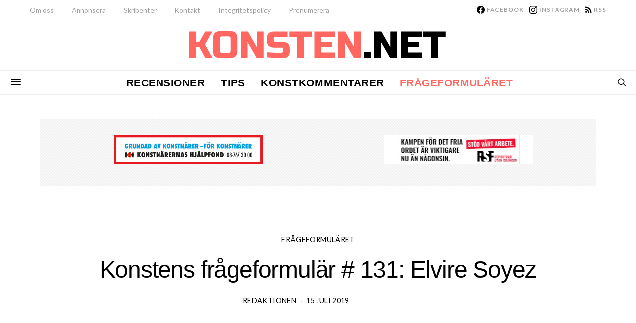

--- FILE ---
content_type: text/html; charset=UTF-8
request_url: https://konsten.net/konstens-frageformular-131-elvire-soyez/
body_size: 35788
content:
<!DOCTYPE html>
<html lang="sv-SE" prefix="og: http://ogp.me/ns# article: http://ogp.me/ns/article#" >
<head>
	<meta charset="UTF-8">
	<meta name="viewport" content="width=device-width, initial-scale=1">
	<link rel="profile" href="http://gmpg.org/xfn/11">
		<link rel="pingback" href="https://konsten.net/xmlrpc.php">
		<title>Konstens frågeformulär # 131: Elvire Soyez &#8211; Konsten</title>
<link data-rocket-prefetch href="https://www.gstatic.com" rel="dns-prefetch">
<link data-rocket-prefetch href="https://connect.facebook.net" rel="dns-prefetch">
<link data-rocket-prefetch href="https://fonts.googleapis.com" rel="dns-prefetch">
<link data-rocket-prefetch href="https://www.googletagmanager.com" rel="dns-prefetch">
<link data-rocket-prefetch href="https://cdn.printfriendly.com" rel="dns-prefetch">
<link data-rocket-prefetch href="https://www.google.com" rel="dns-prefetch"><link rel="preload" data-rocket-preload as="image" href="https://konsten.net/wp-content/uploads/2019/06/MG_3662.jpg" imagesrcset="https://konsten.net/wp-content/uploads/2019/06/MG_3662.jpg 1000w, https://konsten.net/wp-content/uploads/2019/06/MG_3662-800x577.jpg 800w, https://konsten.net/wp-content/uploads/2019/06/MG_3662-120x87.jpg 120w, https://konsten.net/wp-content/uploads/2019/06/MG_3662-90x65.jpg 90w, https://konsten.net/wp-content/uploads/2019/06/MG_3662-320x231.jpg 320w, https://konsten.net/wp-content/uploads/2019/06/MG_3662-560x404.jpg 560w, https://konsten.net/wp-content/uploads/2019/06/MG_3662-240x173.jpg 240w, https://konsten.net/wp-content/uploads/2019/06/MG_3662-180x130.jpg 180w, https://konsten.net/wp-content/uploads/2019/06/MG_3662-640x461.jpg 640w, https://konsten.net/wp-content/uploads/2019/06/MG_3662-300x216.jpg 300w, https://konsten.net/wp-content/uploads/2019/06/MG_3662-768x554.jpg 768w" imagesizes="1160px" fetchpriority="high">
<meta name='robots' content='max-image-preview:large' />
<link rel='dns-prefetch' href='//www.googletagmanager.com' />
<link rel='dns-prefetch' href='//fonts.googleapis.com' />
<link href='https://fonts.gstatic.com' crossorigin rel='preconnect' />
<link rel="alternate" type="application/rss+xml" title="Konsten &raquo; Webbflöde" href="https://konsten.net/feed/" />
<link rel="alternate" type="application/rss+xml" title="Konsten &raquo; Kommentarsflöde" href="https://konsten.net/comments/feed/" />
<link rel="alternate" type="application/rss+xml" title="Konsten &raquo; Kommentarsflöde för Konstens frågeformulär # 131: Elvire Soyez" href="https://konsten.net/konstens-frageformular-131-elvire-soyez/feed/" />
<link rel="alternate" title="oEmbed (JSON)" type="application/json+oembed" href="https://konsten.net/wp-json/oembed/1.0/embed?url=https%3A%2F%2Fkonsten.net%2Fkonstens-frageformular-131-elvire-soyez%2F" />
<link rel="alternate" title="oEmbed (XML)" type="text/xml+oembed" href="https://konsten.net/wp-json/oembed/1.0/embed?url=https%3A%2F%2Fkonsten.net%2Fkonstens-frageformular-131-elvire-soyez%2F&#038;format=xml" />
			<link rel="preload" href="https://konsten.net/wp-content/plugins/canvas/assets/fonts/canvas-icons.woff" as="font" type="font/woff" crossorigin>
			<!-- konsten.net is managing ads with Advanced Ads 2.0.16 – https://wpadvancedads.com/ --><!--noptimize--><script id="konst-ready">
			/**
 * Wait for the page to be ready before firing JS.
 *
 * @param {function} callback - A callable function to be executed.
 * @param {string} [requestedState=complete] - document.readyState to wait for. Defaults to 'complete', can be 'interactive'.
 */
window.advanced_ads_ready = function ( callback, requestedState ) {
	requestedState = requestedState || 'complete';
	var checkState = function ( state ) {
		return requestedState === 'interactive' ? state !== 'loading' : state === 'complete';
	};

	// If we have reached the correct state, fire the callback.
	if ( checkState( document.readyState ) ) {
		callback();
		return;
	}
	// We are not yet in the correct state, attach an event handler, only fire once if the requested state is 'interactive'.
	document.addEventListener( 'readystatechange', function ( event ) {
		if ( checkState( event.target.readyState ) ) {
			callback();
		}
	}, {once: requestedState === 'interactive'} );
};

window.advanced_ads_ready_queue = window.advanced_ads_ready_queue || [];
		</script>
		<!--/noptimize--><style id='wp-img-auto-sizes-contain-inline-css'>
img:is([sizes=auto i],[sizes^="auto," i]){contain-intrinsic-size:3000px 1500px}
/*# sourceURL=wp-img-auto-sizes-contain-inline-css */
</style>
<link rel='stylesheet' id='dashicons-css' href='https://konsten.net/wp-includes/css/dashicons.css?ver=4478484c640faeb21e9229393ebb27ff' media='all' />
<link rel='stylesheet' id='post-views-counter-frontend-css' href='https://konsten.net/wp-content/plugins/post-views-counter/css/frontend.css?ver=1.7.0' media='all' />
<link rel='stylesheet' id='canvas-css' href='https://konsten.net/wp-content/plugins/canvas/assets/css/canvas.css?ver=2.5.1' media='all' />
<link rel='alternate stylesheet' id='powerkit-icons-css' href='https://konsten.net/wp-content/plugins/powerkit/assets/fonts/powerkit-icons.woff?ver=3.0.4' as='font' type='font/wof' crossorigin />
<link rel='stylesheet' id='powerkit-css' href='https://konsten.net/wp-content/plugins/powerkit/assets/css/powerkit.css?ver=3.0.4' media='all' />
<style id='wp-emoji-styles-inline-css'>

	img.wp-smiley, img.emoji {
		display: inline !important;
		border: none !important;
		box-shadow: none !important;
		height: 1em !important;
		width: 1em !important;
		margin: 0 0.07em !important;
		vertical-align: -0.1em !important;
		background: none !important;
		padding: 0 !important;
	}
/*# sourceURL=wp-emoji-styles-inline-css */
</style>
<style id='wp-block-library-inline-css'>
:root{
  --wp-block-synced-color:#7a00df;
  --wp-block-synced-color--rgb:122, 0, 223;
  --wp-bound-block-color:var(--wp-block-synced-color);
  --wp-editor-canvas-background:#ddd;
  --wp-admin-theme-color:#007cba;
  --wp-admin-theme-color--rgb:0, 124, 186;
  --wp-admin-theme-color-darker-10:#006ba1;
  --wp-admin-theme-color-darker-10--rgb:0, 107, 160.5;
  --wp-admin-theme-color-darker-20:#005a87;
  --wp-admin-theme-color-darker-20--rgb:0, 90, 135;
  --wp-admin-border-width-focus:2px;
}
@media (min-resolution:192dpi){
  :root{
    --wp-admin-border-width-focus:1.5px;
  }
}
.wp-element-button{
  cursor:pointer;
}

:root .has-very-light-gray-background-color{
  background-color:#eee;
}
:root .has-very-dark-gray-background-color{
  background-color:#313131;
}
:root .has-very-light-gray-color{
  color:#eee;
}
:root .has-very-dark-gray-color{
  color:#313131;
}
:root .has-vivid-green-cyan-to-vivid-cyan-blue-gradient-background{
  background:linear-gradient(135deg, #00d084, #0693e3);
}
:root .has-purple-crush-gradient-background{
  background:linear-gradient(135deg, #34e2e4, #4721fb 50%, #ab1dfe);
}
:root .has-hazy-dawn-gradient-background{
  background:linear-gradient(135deg, #faaca8, #dad0ec);
}
:root .has-subdued-olive-gradient-background{
  background:linear-gradient(135deg, #fafae1, #67a671);
}
:root .has-atomic-cream-gradient-background{
  background:linear-gradient(135deg, #fdd79a, #004a59);
}
:root .has-nightshade-gradient-background{
  background:linear-gradient(135deg, #330968, #31cdcf);
}
:root .has-midnight-gradient-background{
  background:linear-gradient(135deg, #020381, #2874fc);
}
:root{
  --wp--preset--font-size--normal:16px;
  --wp--preset--font-size--huge:42px;
}

.has-regular-font-size{
  font-size:1em;
}

.has-larger-font-size{
  font-size:2.625em;
}

.has-normal-font-size{
  font-size:var(--wp--preset--font-size--normal);
}

.has-huge-font-size{
  font-size:var(--wp--preset--font-size--huge);
}

.has-text-align-center{
  text-align:center;
}

.has-text-align-left{
  text-align:left;
}

.has-text-align-right{
  text-align:right;
}

.has-fit-text{
  white-space:nowrap !important;
}

#end-resizable-editor-section{
  display:none;
}

.aligncenter{
  clear:both;
}

.items-justified-left{
  justify-content:flex-start;
}

.items-justified-center{
  justify-content:center;
}

.items-justified-right{
  justify-content:flex-end;
}

.items-justified-space-between{
  justify-content:space-between;
}

.screen-reader-text{
  border:0;
  clip-path:inset(50%);
  height:1px;
  margin:-1px;
  overflow:hidden;
  padding:0;
  position:absolute;
  width:1px;
  word-wrap:normal !important;
}

.screen-reader-text:focus{
  background-color:#ddd;
  clip-path:none;
  color:#444;
  display:block;
  font-size:1em;
  height:auto;
  left:5px;
  line-height:normal;
  padding:15px 23px 14px;
  text-decoration:none;
  top:5px;
  width:auto;
  z-index:100000;
}
html :where(.has-border-color){
  border-style:solid;
}

html :where([style*=border-top-color]){
  border-top-style:solid;
}

html :where([style*=border-right-color]){
  border-right-style:solid;
}

html :where([style*=border-bottom-color]){
  border-bottom-style:solid;
}

html :where([style*=border-left-color]){
  border-left-style:solid;
}

html :where([style*=border-width]){
  border-style:solid;
}

html :where([style*=border-top-width]){
  border-top-style:solid;
}

html :where([style*=border-right-width]){
  border-right-style:solid;
}

html :where([style*=border-bottom-width]){
  border-bottom-style:solid;
}

html :where([style*=border-left-width]){
  border-left-style:solid;
}
html :where(img[class*=wp-image-]){
  height:auto;
  max-width:100%;
}
:where(figure){
  margin:0 0 1em;
}

html :where(.is-position-sticky){
  --wp-admin--admin-bar--position-offset:var(--wp-admin--admin-bar--height, 0px);
}

@media screen and (max-width:600px){
  html :where(.is-position-sticky){
    --wp-admin--admin-bar--position-offset:0px;
  }
}

/*# sourceURL=wp-block-library-inline-css */
</style><link rel='stylesheet' id='canvas-block-posts-style-css' href='https://konsten.net/wp-content/plugins/canvas/components/posts/block-posts/block-posts.css?ver=1750236104' media='all' />
<style id='global-styles-inline-css'>
:root{--wp--preset--aspect-ratio--square: 1;--wp--preset--aspect-ratio--4-3: 4/3;--wp--preset--aspect-ratio--3-4: 3/4;--wp--preset--aspect-ratio--3-2: 3/2;--wp--preset--aspect-ratio--2-3: 2/3;--wp--preset--aspect-ratio--16-9: 16/9;--wp--preset--aspect-ratio--9-16: 9/16;--wp--preset--color--black: #000000;--wp--preset--color--cyan-bluish-gray: #abb8c3;--wp--preset--color--white: #FFFFFF;--wp--preset--color--pale-pink: #f78da7;--wp--preset--color--vivid-red: #ce2e2e;--wp--preset--color--luminous-vivid-orange: #ff6900;--wp--preset--color--luminous-vivid-amber: #fcb902;--wp--preset--color--light-green-cyan: #7bdcb5;--wp--preset--color--vivid-green-cyan: #01d083;--wp--preset--color--pale-cyan-blue: #8ed1fc;--wp--preset--color--vivid-cyan-blue: #0693e3;--wp--preset--color--vivid-purple: #9b51e0;--wp--preset--color--secondary: #f8f8f8;--wp--preset--gradient--vivid-cyan-blue-to-vivid-purple: linear-gradient(135deg,rgb(6,147,227) 0%,rgb(155,81,224) 100%);--wp--preset--gradient--light-green-cyan-to-vivid-green-cyan: linear-gradient(135deg,rgb(122,220,180) 0%,rgb(0,208,130) 100%);--wp--preset--gradient--luminous-vivid-amber-to-luminous-vivid-orange: linear-gradient(135deg,rgb(252,185,0) 0%,rgb(255,105,0) 100%);--wp--preset--gradient--luminous-vivid-orange-to-vivid-red: linear-gradient(135deg,rgb(255,105,0) 0%,rgb(207,46,46) 100%);--wp--preset--gradient--very-light-gray-to-cyan-bluish-gray: linear-gradient(135deg,rgb(238,238,238) 0%,rgb(169,184,195) 100%);--wp--preset--gradient--cool-to-warm-spectrum: linear-gradient(135deg,rgb(74,234,220) 0%,rgb(151,120,209) 20%,rgb(207,42,186) 40%,rgb(238,44,130) 60%,rgb(251,105,98) 80%,rgb(254,248,76) 100%);--wp--preset--gradient--blush-light-purple: linear-gradient(135deg,rgb(255,206,236) 0%,rgb(152,150,240) 100%);--wp--preset--gradient--blush-bordeaux: linear-gradient(135deg,rgb(254,205,165) 0%,rgb(254,45,45) 50%,rgb(107,0,62) 100%);--wp--preset--gradient--luminous-dusk: linear-gradient(135deg,rgb(255,203,112) 0%,rgb(199,81,192) 50%,rgb(65,88,208) 100%);--wp--preset--gradient--pale-ocean: linear-gradient(135deg,rgb(255,245,203) 0%,rgb(182,227,212) 50%,rgb(51,167,181) 100%);--wp--preset--gradient--electric-grass: linear-gradient(135deg,rgb(202,248,128) 0%,rgb(113,206,126) 100%);--wp--preset--gradient--midnight: linear-gradient(135deg,rgb(2,3,129) 0%,rgb(40,116,252) 100%);--wp--preset--font-size--small: 13px;--wp--preset--font-size--medium: 20px;--wp--preset--font-size--large: 36px;--wp--preset--font-size--x-large: 42px;--wp--preset--spacing--20: 0.44rem;--wp--preset--spacing--30: 0.67rem;--wp--preset--spacing--40: 1rem;--wp--preset--spacing--50: 1.5rem;--wp--preset--spacing--60: 2.25rem;--wp--preset--spacing--70: 3.38rem;--wp--preset--spacing--80: 5.06rem;--wp--preset--shadow--natural: 6px 6px 9px rgba(0, 0, 0, 0.2);--wp--preset--shadow--deep: 12px 12px 50px rgba(0, 0, 0, 0.4);--wp--preset--shadow--sharp: 6px 6px 0px rgba(0, 0, 0, 0.2);--wp--preset--shadow--outlined: 6px 6px 0px -3px rgb(255, 255, 255), 6px 6px rgb(0, 0, 0);--wp--preset--shadow--crisp: 6px 6px 0px rgb(0, 0, 0);}:where(.is-layout-flex){gap: 0.5em;}:where(.is-layout-grid){gap: 0.5em;}body .is-layout-flex{display: flex;}.is-layout-flex{flex-wrap: wrap;align-items: center;}.is-layout-flex > :is(*, div){margin: 0;}body .is-layout-grid{display: grid;}.is-layout-grid > :is(*, div){margin: 0;}:where(.wp-block-columns.is-layout-flex){gap: 2em;}:where(.wp-block-columns.is-layout-grid){gap: 2em;}:where(.wp-block-post-template.is-layout-flex){gap: 1.25em;}:where(.wp-block-post-template.is-layout-grid){gap: 1.25em;}.has-black-color{color: var(--wp--preset--color--black) !important;}.has-cyan-bluish-gray-color{color: var(--wp--preset--color--cyan-bluish-gray) !important;}.has-white-color{color: var(--wp--preset--color--white) !important;}.has-pale-pink-color{color: var(--wp--preset--color--pale-pink) !important;}.has-vivid-red-color{color: var(--wp--preset--color--vivid-red) !important;}.has-luminous-vivid-orange-color{color: var(--wp--preset--color--luminous-vivid-orange) !important;}.has-luminous-vivid-amber-color{color: var(--wp--preset--color--luminous-vivid-amber) !important;}.has-light-green-cyan-color{color: var(--wp--preset--color--light-green-cyan) !important;}.has-vivid-green-cyan-color{color: var(--wp--preset--color--vivid-green-cyan) !important;}.has-pale-cyan-blue-color{color: var(--wp--preset--color--pale-cyan-blue) !important;}.has-vivid-cyan-blue-color{color: var(--wp--preset--color--vivid-cyan-blue) !important;}.has-vivid-purple-color{color: var(--wp--preset--color--vivid-purple) !important;}.has-black-background-color{background-color: var(--wp--preset--color--black) !important;}.has-cyan-bluish-gray-background-color{background-color: var(--wp--preset--color--cyan-bluish-gray) !important;}.has-white-background-color{background-color: var(--wp--preset--color--white) !important;}.has-pale-pink-background-color{background-color: var(--wp--preset--color--pale-pink) !important;}.has-vivid-red-background-color{background-color: var(--wp--preset--color--vivid-red) !important;}.has-luminous-vivid-orange-background-color{background-color: var(--wp--preset--color--luminous-vivid-orange) !important;}.has-luminous-vivid-amber-background-color{background-color: var(--wp--preset--color--luminous-vivid-amber) !important;}.has-light-green-cyan-background-color{background-color: var(--wp--preset--color--light-green-cyan) !important;}.has-vivid-green-cyan-background-color{background-color: var(--wp--preset--color--vivid-green-cyan) !important;}.has-pale-cyan-blue-background-color{background-color: var(--wp--preset--color--pale-cyan-blue) !important;}.has-vivid-cyan-blue-background-color{background-color: var(--wp--preset--color--vivid-cyan-blue) !important;}.has-vivid-purple-background-color{background-color: var(--wp--preset--color--vivid-purple) !important;}.has-black-border-color{border-color: var(--wp--preset--color--black) !important;}.has-cyan-bluish-gray-border-color{border-color: var(--wp--preset--color--cyan-bluish-gray) !important;}.has-white-border-color{border-color: var(--wp--preset--color--white) !important;}.has-pale-pink-border-color{border-color: var(--wp--preset--color--pale-pink) !important;}.has-vivid-red-border-color{border-color: var(--wp--preset--color--vivid-red) !important;}.has-luminous-vivid-orange-border-color{border-color: var(--wp--preset--color--luminous-vivid-orange) !important;}.has-luminous-vivid-amber-border-color{border-color: var(--wp--preset--color--luminous-vivid-amber) !important;}.has-light-green-cyan-border-color{border-color: var(--wp--preset--color--light-green-cyan) !important;}.has-vivid-green-cyan-border-color{border-color: var(--wp--preset--color--vivid-green-cyan) !important;}.has-pale-cyan-blue-border-color{border-color: var(--wp--preset--color--pale-cyan-blue) !important;}.has-vivid-cyan-blue-border-color{border-color: var(--wp--preset--color--vivid-cyan-blue) !important;}.has-vivid-purple-border-color{border-color: var(--wp--preset--color--vivid-purple) !important;}.has-vivid-cyan-blue-to-vivid-purple-gradient-background{background: var(--wp--preset--gradient--vivid-cyan-blue-to-vivid-purple) !important;}.has-light-green-cyan-to-vivid-green-cyan-gradient-background{background: var(--wp--preset--gradient--light-green-cyan-to-vivid-green-cyan) !important;}.has-luminous-vivid-amber-to-luminous-vivid-orange-gradient-background{background: var(--wp--preset--gradient--luminous-vivid-amber-to-luminous-vivid-orange) !important;}.has-luminous-vivid-orange-to-vivid-red-gradient-background{background: var(--wp--preset--gradient--luminous-vivid-orange-to-vivid-red) !important;}.has-very-light-gray-to-cyan-bluish-gray-gradient-background{background: var(--wp--preset--gradient--very-light-gray-to-cyan-bluish-gray) !important;}.has-cool-to-warm-spectrum-gradient-background{background: var(--wp--preset--gradient--cool-to-warm-spectrum) !important;}.has-blush-light-purple-gradient-background{background: var(--wp--preset--gradient--blush-light-purple) !important;}.has-blush-bordeaux-gradient-background{background: var(--wp--preset--gradient--blush-bordeaux) !important;}.has-luminous-dusk-gradient-background{background: var(--wp--preset--gradient--luminous-dusk) !important;}.has-pale-ocean-gradient-background{background: var(--wp--preset--gradient--pale-ocean) !important;}.has-electric-grass-gradient-background{background: var(--wp--preset--gradient--electric-grass) !important;}.has-midnight-gradient-background{background: var(--wp--preset--gradient--midnight) !important;}.has-small-font-size{font-size: var(--wp--preset--font-size--small) !important;}.has-medium-font-size{font-size: var(--wp--preset--font-size--medium) !important;}.has-large-font-size{font-size: var(--wp--preset--font-size--large) !important;}.has-x-large-font-size{font-size: var(--wp--preset--font-size--x-large) !important;}
/*# sourceURL=global-styles-inline-css */
</style>
<style id='core-block-supports-inline-css'>
/**
 * Core styles: block-supports
 */

/*# sourceURL=core-block-supports-inline-css */
</style>

<style id='classic-theme-styles-inline-css'>
/**
 * These rules are needed for backwards compatibility.
 * They should match the button element rules in the base theme.json file.
 */
.wp-block-button__link {
	color: #ffffff;
	background-color: #32373c;
	border-radius: 9999px; /* 100% causes an oval, but any explicit but really high value retains the pill shape. */

	/* This needs a low specificity so it won't override the rules from the button element if defined in theme.json. */
	box-shadow: none;
	text-decoration: none;

	/* The extra 2px are added to size solids the same as the outline versions.*/
	padding: calc(0.667em + 2px) calc(1.333em + 2px);

	font-size: 1.125em;
}

.wp-block-file__button {
	background: #32373c;
	color: #ffffff;
	text-decoration: none;
}

/*# sourceURL=/wp-includes/css/classic-themes.css */
</style>
<link rel='stylesheet' id='canvas-block-posts-sidebar-css' href='https://konsten.net/wp-content/plugins/canvas/components/posts/block-posts-sidebar/block-posts-sidebar.css?ver=1750236104' media='all' />
<link rel='stylesheet' id='csco-block-posts-sidebar-style-css' href='https://konsten.net/wp-content/themes/authentic/css/blocks/posts-sidebar.css?ver=1757099496' media='all' />
<link rel='stylesheet' id='csco-block-twitter-slider-style-css' href='https://konsten.net/wp-content/themes/authentic/css/blocks/twitter-slider.css?ver=1757099496' media='all' />
<link rel='stylesheet' id='csco-block-tiles-style-css' href='https://konsten.net/wp-content/themes/authentic/css/blocks/tiles.css?ver=1757099496' media='all' />
<link rel='stylesheet' id='csco-block-horizontal-tiles-style-css' href='https://konsten.net/wp-content/themes/authentic/css/blocks/horizontal-tiles.css?ver=1757099496' media='all' />
<link rel='stylesheet' id='csco-block-full-style-css' href='https://konsten.net/wp-content/themes/authentic/css/blocks/full.css?ver=1757099496' media='all' />
<link rel='stylesheet' id='csco-block-slider-style-css' href='https://konsten.net/wp-content/themes/authentic/css/blocks/slider.css?ver=1757099496' media='all' />
<link rel='stylesheet' id='csco-block-carousel-style-css' href='https://konsten.net/wp-content/themes/authentic/css/blocks/carousel.css?ver=1757099496' media='all' />
<link rel='stylesheet' id='csco-block-wide-style-css' href='https://konsten.net/wp-content/themes/authentic/css/blocks/wide.css?ver=1757099496' media='all' />
<link rel='stylesheet' id='csco-block-narrow-style-css' href='https://konsten.net/wp-content/themes/authentic/css/blocks/narrow.css?ver=1757099496' media='all' />
<link rel='stylesheet' id='canvas-block-heading-style-css' href='https://konsten.net/wp-content/plugins/canvas/components/content-formatting/block-heading/block.css?ver=1750236104' media='all' />
<link rel='stylesheet' id='canvas-block-list-style-css' href='https://konsten.net/wp-content/plugins/canvas/components/content-formatting/block-list/block.css?ver=1750236104' media='all' />
<link rel='stylesheet' id='canvas-block-paragraph-style-css' href='https://konsten.net/wp-content/plugins/canvas/components/content-formatting/block-paragraph/block.css?ver=1750236104' media='all' />
<link rel='stylesheet' id='canvas-block-separator-style-css' href='https://konsten.net/wp-content/plugins/canvas/components/content-formatting/block-separator/block.css?ver=1750236104' media='all' />
<link rel='stylesheet' id='canvas-block-group-style-css' href='https://konsten.net/wp-content/plugins/canvas/components/basic-elements/block-group/block.css?ver=1750236104' media='all' />
<link rel='stylesheet' id='canvas-block-cover-style-css' href='https://konsten.net/wp-content/plugins/canvas/components/basic-elements/block-cover/block.css?ver=1750236104' media='all' />
<link rel='stylesheet' id='powerkit-author-box-css' href='https://konsten.net/wp-content/plugins/powerkit/modules/author-box/public/css/public-powerkit-author-box.css?ver=3.0.4' media='all' />
<link rel='stylesheet' id='powerkit-basic-elements-css' href='https://konsten.net/wp-content/plugins/powerkit/modules/basic-elements/public/css/public-powerkit-basic-elements.css?ver=3.0.4' media='screen' />
<link rel='stylesheet' id='powerkit-coming-soon-css' href='https://konsten.net/wp-content/plugins/powerkit/modules/coming-soon/public/css/public-powerkit-coming-soon.css?ver=3.0.4' media='all' />
<link rel='stylesheet' id='powerkit-content-formatting-css' href='https://konsten.net/wp-content/plugins/powerkit/modules/content-formatting/public/css/public-powerkit-content-formatting.css?ver=3.0.4' media='all' />
<link rel='stylesheet' id='powerkit-сontributors-css' href='https://konsten.net/wp-content/plugins/powerkit/modules/contributors/public/css/public-powerkit-contributors.css?ver=3.0.4' media='all' />
<link rel='stylesheet' id='powerkit-facebook-css' href='https://konsten.net/wp-content/plugins/powerkit/modules/facebook/public/css/public-powerkit-facebook.css?ver=3.0.4' media='all' />
<link rel='stylesheet' id='powerkit-featured-categories-css' href='https://konsten.net/wp-content/plugins/powerkit/modules/featured-categories/public/css/public-powerkit-featured-categories.css?ver=3.0.4' media='all' />
<link rel='stylesheet' id='powerkit-inline-posts-css' href='https://konsten.net/wp-content/plugins/powerkit/modules/inline-posts/public/css/public-powerkit-inline-posts.css?ver=3.0.4' media='all' />
<link rel='stylesheet' id='powerkit-instagram-css' href='https://konsten.net/wp-content/plugins/powerkit/modules/instagram/public/css/public-powerkit-instagram.css?ver=3.0.4' media='all' />
<link rel='stylesheet' id='powerkit-justified-gallery-css' href='https://konsten.net/wp-content/plugins/powerkit/modules/justified-gallery/public/css/public-powerkit-justified-gallery.css?ver=3.0.4' media='all' />
<link rel='stylesheet' id='powerkit-lazyload-css' href='https://konsten.net/wp-content/plugins/powerkit/modules/lazyload/public/css/public-powerkit-lazyload.css?ver=3.0.4' media='all' />
<link rel='stylesheet' id='glightbox-css' href='https://konsten.net/wp-content/plugins/powerkit/modules/lightbox/public/css/glightbox.min.css?ver=3.0.4' media='all' />
<link rel='stylesheet' id='powerkit-lightbox-css' href='https://konsten.net/wp-content/plugins/powerkit/modules/lightbox/public/css/public-powerkit-lightbox.css?ver=3.0.4' media='all' />
<link rel='stylesheet' id='powerkit-opt-in-forms-css' href='https://konsten.net/wp-content/plugins/powerkit/modules/opt-in-forms/public/css/public-powerkit-opt-in-forms.css?ver=3.0.4' media='all' />
<link rel='stylesheet' id='powerkit-scroll-to-top-css' href='https://konsten.net/wp-content/plugins/powerkit/modules/scroll-to-top/public/css/public-powerkit-scroll-to-top.css?ver=3.0.4' media='all' />
<link rel='stylesheet' id='powerkit-share-buttons-css' href='https://konsten.net/wp-content/plugins/powerkit/modules/share-buttons/public/css/public-powerkit-share-buttons.css?ver=3.0.4' media='all' />
<link rel='stylesheet' id='powerkit-social-links-css' href='https://konsten.net/wp-content/plugins/powerkit/modules/social-links/public/css/public-powerkit-social-links.css?ver=3.0.4' media='all' />
<link rel='stylesheet' id='powerkit-table-of-contents-css' href='https://konsten.net/wp-content/plugins/powerkit/modules/table-of-contents/public/css/public-powerkit-table-of-contents.css?ver=3.0.4' media='all' />
<link rel='stylesheet' id='powerkit-twitter-css' href='https://konsten.net/wp-content/plugins/powerkit/modules/twitter/public/css/public-powerkit-twitter.css?ver=3.0.4' media='all' />
<link rel='stylesheet' id='powerkit-widget-about-css' href='https://konsten.net/wp-content/plugins/powerkit/modules/widget-about/public/css/public-powerkit-widget-about.css?ver=3.0.4' media='all' />
<link rel='stylesheet' id='csco-styles-css' href='https://konsten.net/wp-content/themes/authentic/style.css?ver=1.0.0' media='all' />
<link rel='stylesheet' id='csco_child_css-css' href='https://konsten.net/wp-content/themes/authentic-child/style.css?ver=1.0.0' media='all' />
<link rel='stylesheet' id='467cd74c4cc8c4037004cab7fd670810-css' href='https://fonts.googleapis.com/css?family=Lora%3A400%2C400i%2C700%2C700i&#038;subset=latin%2Clatin-ext%2Ccyrillic%2Ccyrillic-ext%2Cvietnamese&#038;display=swap&#038;ver=1.0.0' media='all' />
<link rel='stylesheet' id='4891adabe08b6020fa73f3850c18cdb1-css' href='https://fonts.googleapis.com/css?family=Lato%3A400%2C700&#038;subset=latin%2Clatin-ext%2Ccyrillic%2Ccyrillic-ext%2Cvietnamese&#038;display=swap&#038;ver=1.0.0' media='all' />
<link rel='stylesheet' id='4da428845716b9fb34b627945a77715d-css' href='https://fonts.googleapis.com/css?family=Russo+One%3A400&#038;subset=latin%2Clatin-ext%2Ccyrillic%2Ccyrillic-ext%2Cvietnamese&#038;display=swap&#038;ver=1.0.0' media='all' />
<script id="post-views-counter-frontend-js-before">
var pvcArgsFrontend = {"mode":"js","postID":22486,"requestURL":"https:\/\/konsten.net\/wp-admin\/admin-ajax.php","nonce":"e781c69202","dataStorage":"cookies","multisite":false,"path":"\/","domain":""};

//# sourceURL=post-views-counter-frontend-js-before
</script>
<script src="https://konsten.net/wp-content/plugins/post-views-counter/js/frontend.js?ver=1.7.0" id="post-views-counter-frontend-js"></script>
<script src="https://konsten.net/wp-includes/js/jquery/jquery.js?ver=3.7.1" id="jquery-core-js"></script>
<script src="https://konsten.net/wp-includes/js/jquery/jquery-migrate.js?ver=3.4.1" id="jquery-migrate-js"></script>
<script id="advanced-ads-advanced-js-js-extra">
var advads_options = {"blog_id":"1","privacy":{"enabled":false,"state":"not_needed"}};
//# sourceURL=advanced-ads-advanced-js-js-extra
</script>
<script src="https://konsten.net/wp-content/plugins/advanced-ads/public/assets/js/advanced.js?ver=2.0.16" id="advanced-ads-advanced-js-js"></script>

<!-- Kodblock för ”Google-tagg (gtag.js)” tillagt av Site Kit -->
<!-- Kodblock för ”Google Analytics” tillagt av Site Kit -->
<script src="https://www.googletagmanager.com/gtag/js?id=GT-PHP7TCZ" id="google_gtagjs-js" async></script>
<script id="google_gtagjs-js-after">
window.dataLayer = window.dataLayer || [];function gtag(){dataLayer.push(arguments);}
gtag("set","linker",{"domains":["konsten.net"]});
gtag("js", new Date());
gtag("set", "developer_id.dZTNiMT", true);
gtag("config", "GT-PHP7TCZ");
//# sourceURL=google_gtagjs-js-after
</script>
<link rel="https://api.w.org/" href="https://konsten.net/wp-json/" /><link rel="alternate" title="JSON" type="application/json" href="https://konsten.net/wp-json/wp/v2/posts/22486" /><link rel="EditURI" type="application/rsd+xml" title="RSD" href="https://konsten.net/xmlrpc.php?rsd" />

<link rel="canonical" href="https://konsten.net/konstens-frageformular-131-elvire-soyez/" />
<link rel='shortlink' href='https://konsten.net/?p=22486' />
<meta name="generator" content="Site Kit by Google 1.170.0" /><meta property="og:title" name="og:title" content="Konstens frågeformulär # 131: Elvire Soyez" />
<meta property="og:type" name="og:type" content="article" />
<meta property="og:image" name="og:image" content="https://konsten.net/wp-content/uploads/2019/06/MG_3662.jpg" />
<meta property="og:image" name="og:image" content="https://konsten.net/wp-content/uploads/2019/07/hb_69.521.jpg" />
<meta property="og:url" name="og:url" content="https://konsten.net/konstens-frageformular-131-elvire-soyez/" />
<meta property="og:description" name="og:description" content="Elivre Soyez, &quot;Den sista kyssen&quot;, 2017, stengods med glasyr, del av gestaltningen &quot;Le fond des océans&quot; i Östermalmshallen Beskriv din konst med tre ord: Orubblig, bibehållande, pikant. Hur ser din arbetsprocess ut? Skapandeprocessen är så komplicerad att jag inte kan avläsa den i mitt eget medvetande. Jag måste svara på frågor av olika slag som jag ställt sedan mycket tidigt&hellip;" />
<meta property="og:locale" name="og:locale" content="sv_SE" />
<meta property="og:site_name" name="og:site_name" content="Konsten" />
<meta property="twitter:card" name="twitter:card" content="summary_large_image" />
<meta property="article:section" name="article:section" content="Frågeformuläret" />
<meta property="article:published_time" name="article:published_time" content="2019-07-15T13:46:56+02:00" />
<meta property="article:modified_time" name="article:modified_time" content="2019-07-15T13:46:56+02:00" />
<meta property="article:author" name="article:author" content="https://konsten.net/author/admin-2-2-2-2-2-2-2-2-2-2-2-2-2-2-2-2-2-2-2-2-2--2/" />
        <style type="text/css" id="pf-main-css">
            
				@media screen {
					.printfriendly {
						z-index: 1000; position: relative
					}
					.printfriendly a, .printfriendly a:link, .printfriendly a:visited, .printfriendly a:hover, .printfriendly a:active {
						font-weight: 600;
						cursor: pointer;
						text-decoration: none;
						border: none;
						-webkit-box-shadow: none;
						-moz-box-shadow: none;
						box-shadow: none;
						outline:none;
						font-size: 14px !important;
						color: #f51111 !important;
					}
					.printfriendly.pf-alignleft {
						float: left;
					}
					.printfriendly.pf-alignright {
						float: right;
					}
					.printfriendly.pf-aligncenter {
						justify-content: center;
						display: flex; align-items: center;
					}
				}

				.pf-button-img {
					border: none;
					-webkit-box-shadow: none;
					-moz-box-shadow: none;
					box-shadow: none;
					padding: 0;
					margin: 0;
					display: inline;
					vertical-align: middle;
				}

				img.pf-button-img + .pf-button-text {
					margin-left: 6px;
				}

				@media print {
					.printfriendly {
						display: none;
					}
				}
				        </style>

            
        <style type="text/css" id="pf-excerpt-styles">
          .pf-button.pf-button-excerpt {
              display: none;
           }
        </style>

            		<script type="text/javascript">
			var advadsCfpQueue = [];
			var advadsCfpAd = function( adID ) {
				if ( 'undefined' === typeof advadsProCfp ) {
					advadsCfpQueue.push( adID )
				} else {
					advadsProCfp.addElement( adID )
				}
			}
		</script>
		<link rel="icon" href="https://konsten.net/wp-content/uploads/2021/02/konsten-100x100.png" sizes="32x32" />
<link rel="icon" href="https://konsten.net/wp-content/uploads/2021/02/konsten.png" sizes="192x192" />
<link rel="apple-touch-icon" href="https://konsten.net/wp-content/uploads/2021/02/konsten.png" />
<meta name="msapplication-TileImage" content="https://konsten.net/wp-content/uploads/2021/02/konsten.png" />
		<style id="wp-custom-css">
			/* Contact form 7 styles */

.wpcf7-form label {
  color: #777777 
}
.wpcf7-form-control-wrap input { border: 1px solid rgba(154, 141, 141, 0.86) !important;}
.wpcf7-form-control-wrap textarea { border: 1px solid rgba(154, 141, 141, 0.86) !important;}
.navbar-nav > li > a:hover {
color: #ff6760 !important;
}
.page-header-type-large .topbar .pk-social-links-wrap .pk-social-links-item .pk-social-links-link:hover .pk-icon,
.page-header-type-large .topbar .pk-social-links-wrap .pk-social-links-item .pk-social-links-link:hover .pk-social-links-title { 
  color: #ff6760 !important; 
} 
}
.pk-scroll-to-top {
	background: rgba(44, 47, 48, 0.5);
	transition: all 0.25s;
}

.pk-scroll-to-top .pk-icon {
	padding: 0.5rem;
}

.pk-scroll-to-top .pk-icon:before {
	font-family: "cs-icons";
	color: #fff;
	content: "\e91e";
}

.pk-scroll-to-top:hover {
	background: rgba(255, 103, 96, 0.8);
}
.cs-block-slider-large .owl-dots,
.cs-block-slider-large .owl-arrows { 
display: none; 
}
.cs-icon-search:hover {
color: #ff6760 !important;
}
.archive .page-header h1 { 
  display: none; 
} 
.konst-injection {
	 background-image: url("https://konsten.net/wp-content/uploads/2022/09/subtlenet2.png");
padding-left: 3rem;
margin-top: 3rem;
margin-bottom: 3rem;
padding-top: 2rem;
padding-bottom: 2rem;
} 
.grecaptcha-badge { visibility: hidden; }
.overlay-inner h2 a:hover { color: #ff6760 !important; 
}
.meta-views { visibility: hidden; }
.post-count { display: none; }
.konst-topgrid {
	 background-image: url("https://konsten.net/wp-content/uploads/2022/09/subtlenet2.png");
padding-left: 2rem;
margin-top: 3rem;
margin-bottom: 3rem;
padding-top: 2rem;
padding-bottom: 2rem;
} 
.konst-125x125 {
	 background-image: url("https://konsten.net/wp-content/uploads/2022/09/subtlenet2.png");
padding-left: 3rem;
margin-bottom: 3rem;
padding-top: 2rem;
padding-bottom: 2rem;
} 
.konst-bigbanners {
	 background-image: url("https://konsten.net/wp-content/uploads/2022/09/subtlenet2.png");
margin-top: 3rem;
padding-top: 1rem;
padding-bottom: 1rem;
padding-left: 1rem;
padding-right: 1rem;
} 
.konst-injection_big {
	 background-image: url("https://konsten.net/wp-content/uploads/2022/09/subtlenet2.png");
margin-top: 3rem;
margin-bottom: 3rem;
padding-top: 2rem;
padding-bottom: 2rem;
padding-left: 1rem;
padding-right: 1rem;
} 
.overlay-inner .post-categories a, .overlay-inner .meta-category .post-categories a, .site-submenu .overlay-inner .post-categories a, .site-submenu .overlay-inner .meta-category .post-categories a, .site-footer .overlay-inner .post-categories a, .site-footer .overlay-inner .meta-category .post-categories a, .entry-content .overlay-inner .post-categories a, .entry-content .overlay-inner .meta-category .post-categories a {
    color: white;
	font-size: 0.9rem
}
.overlay-inner .post-meta a, .site-submenu .overlay-inner .post-meta a, .site-footer .overlay-inner .post-meta a, .entry-content .overlay-inner .post-meta a {
    color: rgba(255, 255, 255, 0.75);
    font-size: 0.9rem;
}
.post-categories a, .cs-block-archive-posts article:not(.post-featured) .entry-header .post-categories a, .cs-block-narrow .layout-variation-simple .entry-header .post-categories a, .cs-block-wide .layout-variation-simple .entry-header .post-categories a, .cs-block-carousel .post-categories a, .cnvs-block-posts-sidebar:not(.cnvs-block-posts-sidebar-slider) .post-categories a, .pk-widget-posts .post-categories a {
    color: #000000;
    font-size: 0.9rem;
}		</style>
						<style id="csco-customizer-output-default-styles-inline-css">
					body, .offcanvas, #search, .searchwp-live-search-results, select, input[type=search], input[type=text], input[type=number], input[type=email], input[type=tel], input[type=password], textarea, .form-control, .pk-card, .pagination-content, .adp-popup-type-content .adp-popup-container{background-color:#FFFFFF;}.entry-content .pk-block-bg-inverse, .pk-dropcap-bg-inverse:first-letter, .entry-content .has-drop-cap.is-cnvs-dropcap-bg-dark:first-letter{color:#FFFFFF!important;}.adp-popup .adp-popup-container{--adp-popup-container-background:#FFFFFF;--adp-popup-type-notification-text-color:#777777;--adp-popup-type-notification-text-link-color:#000000;--adp-popup-close-color:#000000;--adp-popup-close-hover-color:#ff6760;}.mfp-bg, .mfp-wrap{--mfp-overlay-color:#FFFFFF;--mfp-controls-border-color:#FFFFFF;--mfp-inner-close-icon-color:#FFFFFF;--mfp-iframe-background:#FFFFFF;--mfp-image-background:#FFFFFF;--mfp-controls-color:#777777;--mfp-controls-text-color-hover:#777777;--mfp-caption-title-color:#777777;--mfp-controls-text-color:#c9c9c9;--mfp-caption-subtitle-color:#c9c9c9;}body, select, input[type=search], input[type=text], input[type=number], input[type=email], input[type=tel], input[type=password], textarea, .abr-reviews-posts .abr-review-meta{color:#777777;}blockquote cite, figcaption, .wp-caption-text, .wp-block-gallery .blocks-gallery-item figcaption, .wp-block-image figcaption, .wp-block-audio figcaption, .wp-block-embed figcaption, .wp-block-pullquote cite, .wp-block-pullquote footer, .wp-block-pullquote .wp-block-pullquote__citation, .wp-block-quote cite, label, .text-small, .comment-metadata, .logged-in-as, .post-categories, .post-count, .product-count, .post-meta, .entry-content figcaption, .post-media figcaption, .post-tags, .sub-title, .tagcloud, .timestamp, #wp-calendar caption, .comment-metadata a, .comment-metadata, .widget_rss ul li cite, .widget_rss ul li .rss-date, .pk-widget-about .pk-about-small, .pk-share-buttons-total .pk-share-buttons-count, .pk-share-buttons-post-loop .pk-share-buttons-count, .pk-share-buttons-block-posts .pk-share-buttons-count, .pk-share-buttons-post-sidebar .pk-share-buttons-count, .pk-share-buttons-post-loop .pk-share-buttons-link:hover .pk-share-buttons-count, .pk-share-buttons-block-posts .pk-share-buttons-link:hover .pk-share-buttons-count, .pk-share-buttons-post-sidebar .pk-share-buttons-link:hover .pk-share-buttons-count, .title-share, .pk-social-links-template-default .pk-social-links-label, .pk-social-links-wrap .pk-social-links-label, .pk-color-secondary, .pk-twitter-default .pk-twitter-tweet:before, .cs-meet-team .pk-social-links-link, .abr-post-review .abr-review-score .abr-review-subtext .abr-data-label, .sight-portfolio-area-filter__list-item a{color:#c9c9c9;}.owl-dot span, .abr-post-review .abr-review-score .abr-review-subtext .abr-data-info{background-color:#c9c9c9;}.entry-content p > code, a, #search .close, .button-link, .pk-share-buttons-total .pk-share-buttons-label, .pk-share-buttons-total .pk-share-buttons-title, .pk-social-links-wrap .pk-social-links-count, .pk-nav-tabs .pk-nav-link, .pk-nav-tabs .pk-nav-link.pk-active, .pk-tabs .pk-nav-pills .pk-nav-link, .pk-block-social-links .pk-social-links-link, .pk-block-social-links .pk-social-links-title, .pk-social-links-scheme-light .pk-social-links-link, .pk-social-links-scheme-light .pk-social-links-title, .pk-social-links-scheme-bold .pk-social-links-title, .pk-social-links-scheme-bold-rounded .pk-social-links-title, .pk-share-buttons-scheme-default .pk-share-buttons-link, .pk-share-buttons-after-post.pk-share-buttons-scheme-default .pk-share-buttons-link:not(:hover), .pk-share-buttons-before-post.pk-share-buttons-scheme-default .pk-share-buttons-link:not(:hover), .pk-toc ol > li:before, ol.pk-list-styled > li:before, h2.pk-heading-numbered:before, .pk-card-header a, .pk-twitter-info a, .pk-instagram-username a, .pk-social-links-template-default .pk-social-links-link, .pk-widget-contributors .pk-social-links-link, .cs-list-articles > li > a, .pk-block-contributors .author-name a, .editor-styles-wrapper.cs-editor-styles-wrapper .pk-author-posts-single a, .pk-twitter-content a, .pk-block-author .pk-widget-author-container:not(.pk-bg-overlay) .pk-author-title a, .pk-share-buttons-scheme-simple-light .pk-share-buttons-link, .pk-share-buttons-scheme-simple-light .pk-share-buttons-count, .is-style-pk-share-buttons-simple-light .pk-share-buttons-link, .is-style-pk-share-buttons-simple-light .pk-share-buttons-link .pk-share-buttons-count, .is-style-pk-share-buttons-default .pk-share-buttons-link:not(hover), ol.is-style-cnvs-list-styled > li:before, h2.is-style-cnvs-heading-numbered:before, .cnvs-block-collapsible .cnvs-block-collapsible-title h6 a, header .offcanvas-toggle, .navbar-scheme-toggle{color:#000000;}.owl-dot.active span{background-color:#000000;}.cnvs-block-tabs{--cnvs-tabs-button-color:#000000;--cnvs-tabs-button-hover-color:#ff6760;}a:hover, .button-link:hover, #search .close:hover, .pk-social-links-scheme-light:not(.pk-social-links-scheme-light-bg) .pk-social-links-link:hover .pk-social-links-title, .is-style-pk-social-links-bold .pk-social-links-link:hover .pk-social-links-title, .pk-social-links-scheme-bold .pk-social-links-link:hover .pk-social-links-title, .is-style-pk-social-links-bold-rounded .pk-social-links-link:hover .pk-social-links-title, .pk-social-links-scheme-bold-rounded .pk-social-links-link:hover .pk-social-links-title, .pk-nav-tabs .pk-nav-link:not(.pk-active):focus, .pk-nav-tabs .pk-nav-link:not(.pk-active):hover, .pk-card-header a:hover, .pk-twitter-info a:hover, .pk-instagram-username a:hover, .pk-widget-contributors .pk-social-links-link:hover, .cs-list-articles > li > a:hover, .pk-block-contributors .author-name a:hover, .editor-styles-wrapper.cs-editor-styles-wrapper .pk-author-posts-single a:hover, .pk-twitter-content a:hover, .pk-block-author .pk-widget-author-container:not(.pk-bg-overlay) .pk-author-title a:hover, .cnvs-block-collapsible .cnvs-block-collapsible-title h6 a:hover, .navbar-scheme-toggle:hover{color:#ff6760;}.wp-block-separator{color:#EEEEEE;}hr, .wp-block-separator:not(.is-style-dots), .wp-block-pullquote:not([style*="border-color"]), .entry-content .table-bordered th, .entry-content .table-bordered td, section.widget .widget-wrap, .form-control, input[type=search], input[type=text], input[type=number], input[type=email], input[type=tel], input[type=password], textarea, select, .pk-collapsibles .pk-card, .post-archive .archive-compact .post-masonry, .post-archive .archive-compact .post-grid, .post-archive .archive-compact.archive-masonry section.widget, .post-archive .archive-compact.archive-grid section.widget, .archive-list section.widget .widget-wrap, .archive-standard section.widget .widget-wrap, .sidebar-offcanvas .widget, .pk-nav-tabs .pk-nav-link, .pk-collapsibles .pk-card + .pk-card, .cnvs-block-tabs .cnvs-block-tabs-buttons .cnvs-block-tabs-button a, .cnvs-block-collapsibles .cnvs-block-collapsible, .abr-reviews-posts .abr-post-item{border-color:#EEEEEE;}hr, .entry-content table th, .entry-content table td, .entry-content table tbody + tbody, .header-enabled .navbar-primary:not(.sticky-nav-slide) .navbar, .navigation.comment-navigation, .site-main > article > .post-author, .post-main .post-author, .comment-body + .comment-respond, .comment-list + .comment-respond, .comment-list article, .comment-list .pingback, .comment-list .trackback, .post-standard:not(.post-featured) + .post-standard:not(.post-featured), .archive-first + .archive-list, .single .section-carousel, .widget_nav_menu .menu > .menu-item:not(:first-child), .widget_pages li:not(:first-child) a, .widget_meta li:not(:first-child) a, .widget_categories > ul > li:not(:first-child), .widget_archive > ul > li:not(:first-child), .widget_categories .widget-wrap > ul > li:not(:first-child), .widget_archive .widget-wrap > ul > li:not(:first-child), .widget_recent_comments li:not(:first-child), .widget_recent_entries li:not(:first-child), #wp-calendar tbody td, .navigation.pagination, .navigation.pagination + .post-tags, .fb-comments, .post-tags, .page-header-simple .page-header + .post-archive, .section-grid + .site-content > .cs-container:before, .archive-pagination:not(:empty), .post-list:not(.post-featured) + .post-list:not(.post-featured), .post-list + .post, .post + .post-list, .cs-meet-team .cs-author .cs-author-posts, .pk-widget-contributors .pk-author-item, .pk-toc:not(:first-child), .pk-inline-posts:not(:first-child), .cnvs-block-toc:not(:first-child){border-top-color:#EEEEEE;}.entry-content thead th, .navbar-primary:not(.sticky-nav-slide) .navbar, .sticky-nav-slide, .topbar, .navbar-offcanvas, .navigation.comment-navigation, .widget_rss ul li, .searchwp-live-search-results.searchwp-live-search-results-showing .searchwp-live-search-result:not(:last-child) a, .pk-separator, .pk-toc:not(:last-child), .pk-inline-posts:not(:last-child), .cnvs-block-tabs.cnvs-block-tabs-vertical .cnvs-block-tabs-buttons .cnvs-block-tabs-button-active a, .cnvs-block-toc:not(:last-child){border-bottom-color:#EEEEEE;}.pk-nav-tabs .pk-nav-link:not(.pk-active):focus, .pk-nav-tabs .pk-nav-link:not(.pk-active):hover{background-color:#EEEEEE;}.wp-block-separator.is-style-dots:before{color:#EEEEEE;}.entry-content p > code, .table-striped tbody tr:nth-of-type(odd), .wp-block-table.is-style-stripes tbody tr:nth-child(odd), .site-main .pk-subscribe-form-wrap, .post-comments, .archive-list .pk-subscribe-form-wrap, .archive-full .pk-subscribe-form-wrap, .entry-content .pk-dropcap-bg-inverse:first-letter, .entry-content .pk-dropcap-bg-light:first-letter, .entry-content .pk-block-bg-inverse, .entry-content .pk-block-bg-light, .basic_mailchimp_widget, .pk-twitter-slider, .pk-card-header, .pk-share-buttons-after-post.pk-share-buttons-scheme-default .pk-share-buttons-link, .pk-share-buttons-before-post.pk-share-buttons-scheme-default .pk-share-buttons-link, .pk-toc ol > li:before, ol.pk-list-styled > li:before, .pk-social-links-scheme-light-bg .pk-social-links-link, .is-style-pk-social-links-light-bg .pk-social-links-link, h2.pk-heading-numbered:before, .entry-content .table-bordered th, .entry-content .table-striped tbody tr:nth-of-type(odd), .wp-block-code, .wp-block-verse, .wp-block-preformatted, .is-style-pk-share-buttons-default .pk-share-buttons-link:not(hover), .is-style-pk-share-buttons-bold .pk-share-buttons-link, .cnvs-block-twitter-layout-slider, .entry-content .has-drop-cap.is-cnvs-dropcap-bg-light:first-letter, ol.is-style-cnvs-list-styled > li:before, h2.is-style-cnvs-heading-numbered:before, .wp-block-group.is-style-cnvs-block-bg-light{background-color:#f7f7f7;}.pk-share-buttons-wrap{--pk-share-link-background:#f7f7f7;--pk-mobile-share-horizontal-background:#f7f7f7;}.cnvs-block-collapsible-title{background-color:#f7f7f7;}.cnvs-block-alert{--cnvs-alert-background:#f7f7f7;}.cnvs-badge{--cnvs-badge-background:#f7f7f7;}h1, h2, h3, h4, h5, h6, .comment .fn, #search input[type="search"], .entry-content .table-bordered th, .wp-block-table td strong, .abr-post-review .abr-review-name, .abr-post-review .abr-review-text, .abr-reviews-posts .abr-review-number, .sight-portfolio-area-filter__title, .sight-portfolio-area-filter__list-item.sight-filter-active a{color:#000000;}.cnvs-block-alert, .cnvs-block-alert h1, .cnvs-block-alert h2, .cnvs-block-alert h3, .cnvs-block-alert h4, .cnvs-block-alert h5, .cnvs-block-alert h6, .cnvs-block-alert .cnvs-title, .cnvs-block-alert a, .entry-content .cnvs-block-alert p{color:#000000;}#search input[type="search"]:-ms-input-placeholder{color:#000000;}#search input[type="search"]:-moz-placeholder{color:#000000;}#search input[type="search"]::-webkit-input-placeholder{color:#000000;}.pk-social-links-wrap{--pk-social-link-color:#000000;--pk-social-light-bg-title-color:#000000;--pk-social-light-rounded-title-color:#000000;--pk-social-light-bg-color:#000000;}.pk-social-links-wrap .pk-font-heading{--pk-heading-font-color:#000000;}h1 a, h2 a, h3 a, h4 a, h5 a, h6 a, .comment .fn a, .cnvs-block-posts-sidebar:not(.cnvs-block-posts-sidebar-slider) .entry-title a, .pk-widget-posts:not(.pk-widget-posts-template-slider) .entry-title a{color:#000000;}.abr-posts-template-reviews-1 .entry-title a, .abr-posts-template-reviews-2 .entry-title a, .abr-posts-template-reviews-3 .entry-title a, .abr-posts-template-reviews-4 .entry-title a, .abr-posts-template-reviews-5 .entry-title a{color:#000000;}h1 a:hover, h2 a:hover, h3 a:hover, h4 a:hover, h5 a:hover, h6 a:hover, .comment .fn a:hover, .cnvs-block-posts-sidebar:not(.cnvs-block-posts-sidebar-slider) .entry-title a:hover, .pk-widget-posts:not(.pk-widget-posts-template-slider) .entry-title a:hover{color:#ff6760;}.abr-posts-template-reviews-1 .entry-title a:hover, .abr-posts-template-reviews-2 .entry-title a:hover, .abr-posts-template-reviews-3 .entry-title a:hover, .abr-posts-template-reviews-4 .entry-title a:hover, .abr-posts-template-reviews-5 .entry-title a:hover{color:#ff6760;}.wp-block-button .wp-block-button__link:not(.has-background), .button-primary, .overlay-inner a.button-primary, .header-light .button-primary, .wp-block-search .wp-block-search__button, .post-number, .post-pagination .post-more .button, .pk-button-primary, .pk-author-button, .pk-about-button, .pk-instagram-follow, .pk-twitter-follow, .pk-subscribe-submit, .pk-badge-primary, .pk-featured-categories-vertical-list .pk-featured-count, .adp-button-primary, .sight-portfolio-area__pagination .sight-portfolio-load-more{color:#ffffff;}.pk-pin-it{color:#ffffff!important;}.wp-block-button .wp-block-button__link:not(.has-background):hover, .button-primary:hover, .button-primary:active, .button-primary:focus, .button-primary:not([disabled]):not(.disabled).active, .button-primary:not([disabled]):not(.disabled):active, .overlay-inner a.button-primary:hover, .overlay-inner a.button-primary:active, .overlay-inner a.button-primary:focus, .overlay-inner a.button-primary:not([disabled]):not(.disabled).active, .overlay-inner a.button-primary:not([disabled]):not(.disabled):active, .header-light .button-primary:hover, .header-light .button-primary:active, .header-light .button-primary:focus, .header-light .button-primary:not([disabled]):not(.disabled).active, .header-light .button-primary:not([disabled]):not(.disabled):active, .wp-block-search .wp-block-search__button:hover, .post-pagination .post-more .button:hover, .pk-button-primary:not(:disabled):not(.disabled):active, .pk-button-primary:focus, .pk-button-primary:hover, .pk-button-primary:focus, .pk-button-primary:active, .pk-author-button:hover, .pk-about-button:hover, .pk-instagram-follow:hover, .pk-twitter-follow:hover, .pk-subscribe-submit:hover, .adp-button-primary:hover, .adp-button-primary:focus, .sight-portfolio-area__pagination .sight-portfolio-load-more:hover, .sight-portfolio-area__pagination .sight-portfolio-load-more:focus{color:#FFFFFF;}.pk-pin-it:hover{color:#FFFFFF!important;background-color:#666666!important;}.wp-block-button .wp-block-button__link:not(.has-background), .button-primary, .overlay-inner a.button-primary, .header-light .button-primary, .wp-block-search .wp-block-search__button, .post-number, .pk-tabs .pk-nav-pills .pk-nav-link.pk-active, .pk-tabs .pk-nav-pills .pk-nav-link.pk-active:focus, .pk-tabs  .pk-nav-pills .pk-tabs .pk-nav-pills .pk-nav-link.pk-active:hover, .pk-button-primary, .pk-author-button, .pk-about-button, .pk-instagram-follow, .pk-twitter-follow, .pk-subscribe-submit, .pk-badge-primary, .pk-featured-categories-vertical-list .pk-featured-count, .cnvs-block-tabs.is-style-cnvs-block-tabs-pills .cnvs-block-tabs-buttons .cnvs-block-tabs-button.cnvs-block-tabs-button-active a, .cnvs-block-tabs.is-style-cnvs-block-tabs-pills .cnvs-block-tabs-buttons .cnvs-block-tabs-button.cnvs-block-tabs-button-active a:focus, .cnvs-block-tabs.is-style-cnvs-block-tabs-pills .cnvs-block-tabs-buttons .cnvs-block-tabs-button.cnvs-block-tabs-button-active a:hover, .adp-button-primary, .sight-portfolio-area__pagination .sight-portfolio-load-more{background-color:#ff6760;}.pk-bg-primary, .pk-pin-it{background-color:#ff6760!important;}.post-tags a:focus, .post-tags a:hover, .tagcloud a:focus, .tagcloud a:hover, .wp-block-button .wp-block-button__link:not(.has-background):hover, .button-primary:hover, .button-primary:active, .button-primary:focus, .button-primary:not([disabled]):not(.disabled).active, .button-primary:not([disabled]):not(.disabled):active, .overlay-inner a.button-primary:hover, .overlay-inner a.button-primary:active, .overlay-inner a.button-primary:focus, .overlay-inner a.button-primary:not([disabled]):not(.disabled).active, .overlay-inner a.button-primary:not([disabled]):not(.disabled):active, .header-light .button-primary:hover, .header-light .button-primary:active, .header-light .button-primary:focus, .header-light .button-primary:not([disabled]):not(.disabled).active, .header-light .button-primary:not([disabled]):not(.disabled):active, .wp-block-search .wp-block-search__button:hover, .pk-button-primary:not(:disabled):not(.disabled):active, .pk-button-primary:hover, .pk-button-primary:active, .pk-button-primary:focus, .pk-author-button:hover, .pk-about-button:hover, .pk-instagram-follow:hover, .pk-twitter-follow:hover, .pk-subscribe-submit:hover, .adp-button-primary:hover, .adp-button-primary:focus, .sight-portfolio-area__pagination .sight-portfolio-load-more:hover, .sight-portfolio-area__pagination .sight-portfolio-load-more:focus{background-color:#666666;}.button-secondary, .pk-button-secondary{color:#dbdbdb!important;background-color:#68163e;}.button-secondary:hover, .button-secondary:active, .button-secondary:focus, .pk-button-secondary:hover, .pk-button-secondary:active, .pk-button-secondary:focus{color:#ffffff!important;background-color:#0a0a0a;}.site-title{color:#000000;}.site-title:hover{color:#ff6760;}.site-description{color:#A0A0A0;}.navbar-primary:not(.sticky-nav-slide) .navbar, .sticky-nav-slide{border-bottom-width:1px;border-bottom-style:solid;}.navbar-primary a, .navbar-primary button, .navbar-primary .navbar-nav > li > a, .navbar-primary .navbar-scheme-toggle{color:#000000;}.navbar-primary a:hover, .navbar-primary button:hover, .navbar-primary .navbar-nav > li > a:focus, .navbar-primary .navbar-nav > li > a:hover, .navbar-primary .navbar-nav > li.current-menu-parent > a, .navbar-primary .navbar-nav > li.current-nav-item > a, .site-submenu:hover .navbar-widgets-btn{color:#ff6760;}.navbar-nav .sub-menu{background-color:#000000;}.navbar-nav .sub-menu > li > a, .navbar-nav .cs-mm-categories > li > a, .navbar-nav .menu-columns > .sub-menu > li > a:hover, .mega-menu-item .entry-title a{color:#ffffff;}.navbar-nav .sub-menu > li > a:hover, .navbar-nav .sub-menu > li > a:focus, .navbar-nav .sub-menu > li > a:active, .navbar-nav .cs-mm-categories > li > a:hover, .navbar-nav .cs-mm-categories > li > a:focus, .navbar-nav .cs-mm-categories > li > a:active, .mega-menu-item .entry-title a:hover{color:#ff6760;}.navbar-nav .sub-menu .current-menu-item > a, .navbar-nav .sub-menu .current-menu-ancestor > a, .navbar-nav .sub-menu .current-menu-parent > a{color:#cccccc;}.navbar-primary .pk-social-links-template-nav .pk-social-links-icon{color:#000000;}.navbar-primary .pk-social-links-template-nav .pk-social-links-item .pk-social-links-link:hover .pk-social-links-icon{color:#ff6760;}.navbar-primary .pk-social-links-template-nav .pk-social-links-title, .navbar-primary .pk-social-links-template-nav .pk-social-links-count, .navbar-primary .pk-social-links-template-nav .pk-social-links-label{color:#A0A0A0;}.navbar-primary .pk-social-links-template-nav .pk-social-links-item .pk-social-links-link:hover .pk-social-links-title, .navbar-primary .pk-social-links-template-nav .pk-social-links-item .pk-social-links-link:hover .pk-social-links-count, .navbar-primary .pk-social-links-template-nav .pk-social-links-item .pk-social-links-link:hover .pk-social-links-label{color:#ff6760;}.site-submenu .navbar-widgets-container, .site-submenu .pk-social-links-scheme-light-bg .pk-social-links-link{background-color:#000000;}.site-submenu{color:#777777;}.site-submenu label, .site-submenu figcaption, .site-submenu blockquote cite, .site-submenu .wp-caption-text, .site-submenu .wp-block-gallery .blocks-gallery-item figcaption, .site-submenu .wp-block-image figcaption, .site-submenu .wp-block-audio figcaption, .site-submenu .wp-block-embed figcaption, .site-submenu .wp-block-pullquote cite, .site-submenu .wp-block-pullquote footer, .site-submenu .wp-block-pullquote .wp-block-pullquote__citation, .site-submenu .wp-block-quote cite, .site-submenu .text-small, .site-submenu .comment-metadata, .site-submenu .logged-in-as, .site-submenu .post-categories, .site-submenu .post-count, .site-submenu .product-count, .site-submenu .post-meta, .site-submenu .entry-content figcaption, .site-submenu .post-media figcaption, .site-submenu .post-tags, .site-submenu .sub-title, .site-submenu .tagcloud, .site-submenu .timestamp, .site-submenu #wp-calendar caption, .site-submenu .comment-metadata a, .site-submenu .comment-metadata, .site-submenu .widget_rss ul li cite, .site-submenu .widget_rss ul li .rss-date, .site-submenu .title-share, .site-submenu .pk-widget-about .pk-about-small, .site-submenu .pk-share-buttons-total .pk-share-buttons-count, .site-submenu .pk-share-buttons-post-loop .pk-share-buttons-count, .site-submenu .pk-share-buttons-block-posts .pk-share-buttons-count, .site-submenu .pk-share-buttons-post-sidebar .pk-share-buttons-count, .site-submenu .pk-share-buttons-post-loop .pk-share-buttons-link:hover .pk-share-buttons-count, .site-submenu .pk-share-buttons-block-posts .pk-share-buttons-link:hover .pk-share-buttons-count, .site-submenu .pk-share-buttons-post-sidebar .pk-share-buttons-link:hover .pk-share-buttons-count, .site-submenu .pk-social-links-template-default .pk-social-links-label, .site-submenu .pk-social-links-wrap .pk-social-links-label, .site-submenu .pk-color-secondary, .site-submenu .pk-twitter-default .pk-twitter-tweet:before{color:#c9c9c9;}.site-submenu .owl-dot span{background-color:#c9c9c9;}.site-submenu .title-widget{color:#ffffff;}.site-submenu a, .site-submenu .post-meta, .site-submenu #wp-calendar thead th, .site-submenu h2, .site-submenu .pk-social-links-wrap .pk-social-links-count, .site-submenu .pk-social-links-scheme-light .pk-social-links-icon, .site-submenu .pk-social-links-wrap .pk-social-links-title, .site-submenu .pk-subscribe-form-wrap .pk-title, .site-submenu .pk-social-links-template-default .pk-social-links-link, .site-submenu .pk-widget-contributors .pk-social-links-link, .site-submenu .cnvs-block-posts-sidebar:not(.cnvs-block-posts-sidebar-slider) .entry-title a, .site-submenu .pk-widget-posts:not(.pk-widget-posts-template-slider) .entry-title a{color:#ffffff;}.site-submenu .owl-dot.active span{background-color:#ffffff;}.site-submenu a:hover,.site-submenu a:hover:active, .site-submenu a:focus:active, .site-submenu .pk-social-links-template-default .pk-social-links-link:hover, .site-submenu .pk-widget-contributors .pk-social-links-link:hover, .site-submenu .cnvs-block-posts-sidebar:not(.cnvs-block-posts-sidebar-slider) .entry-title a:hover, .site-submenu .cnvs-block-posts-sidebar:not(.cnvs-block-posts-sidebar-slider) .entry-title a:focus, .site-submenu .pk-widget-posts:not(.pk-widget-posts-template-slider) .entry-title a:hover, .site-submenu .pk-widget-posts:not(.pk-widget-posts-template-slider) .entry-title a:focus{color:#ff6760;}.site-submenu #wp-calendar tfoot tr #prev + .pad:after, .site-submenu #wp-calendar tbody td a, .sidebar-footer .basic_mailchimp_widget, .sidebar-footer .pk-social-links-template-vertical .pk-social-links-link{background-color:#282828;}.site-submenu .navbar-widgets-container .widget-col{border-color:#282828;}.site-submenu .widget, .site-submenu .widget_nav_menu .menu > .menu-item:not(:first-child), .site-submenu .widget_categories > ul > li:not(:first-child), .site-submenu .widget_archive > ul > li:not(:first-child), .site-submenu .widget_categories .widget-wrap > ul > li:not(:first-child), .widget_archive .site-submenu .widget-wrap > ul > li:not(:first-child), .site-submenu #wp-calendar tbody td, .site-submenu .widget_pages li:not(:first-child) a, .site-submenu .widget_meta li:not(:first-child) a, .site-submenu .widget_recent_comments li:not(:first-child), .site-submenu .widget_recent_entries li:not(:first-child), .site-submenu #wp-calendar tbody td#today:after, .footer-section + .footer-section > .cs-container > *, .sidebar-footer .widget + .widget, .site-submenu .pk-widget-contributors .pk-author-item{border-top-color:#282828;}.site-submenu .button, .site-submenu .post-number, .site-submenu .pk-author-button, .site-submenu .pk-about-button, .site-submenu .pk-instagram-follow, .site-submenu .pk-twitter-follow, .site-submenu .pk-subscribe-submit, .site-submenu .pk-badge-primary{color:#EEEEEE;}.site-submenu .button:hover, .site-submenu .button:active, .site-submenu .pk-author-button:hover, .site-submenu .pk-about-button:hover, .site-submenu .pk-instagram-follow:hover, .site-submenu .pk-twitter-follow:hover, .site-submenu .pk-subscribe-submit:hover, .site-submenu .pk-badge-primary:hover{color:#FFFFFF;}.site-submenu .button, .site-submenu select, .site-submenu .post-number, .site-submenu .pk-author-button, .site-submenu .pk-about-button, .site-submenu .pk-instagram-follow, .site-submenu .pk-twitter-follow, .site-submenu .pk-subscribe-submit, .site-submenu .pk-badge-primary{background-color:#282828;}.site-submenu .button:hover, .site-submenu .button:active, .site-submenu .button:focus, .site-submenu .button:active, .site-submenu .pk-author-button:hover, .site-submenu .pk-about-button:hover, .site-submenu .pk-instagram-follow:hover, .site-submenu .pk-twitter-follow:hover, .site-submenu .pk-subscribe-submit:hover, .site-submenu .pk-badge-primary:hover{background-color:#000000;}.topbar{border-bottom-width:1px;border-bottom-style:solid;}.topbar a, .topbar .navbar-nav > li > a, .topbar .pk-social-links-template-nav .pk-social-links-icon, .topbar .pk-social-links-template-nav .pk-social-links-label, .topbar .pk-social-links-template-nav .pk-social-links-title{color:#A0A0A0;}.topbar a:hover, .topbar .navbar-nav > li > a:focus, .topbar .navbar-nav > li > a:hover, .topbar .navbar-nav > li.current-menu-item > a, .topbar .pk-social-links-template-nav .pk-social-links-item .pk-social-links-link:hover .pk-social-links-icon, .topbar .pk-social-links-template-nav .pk-social-links-item .pk-social-links-link:hover pk-social-links-title, .topbar .pk-social-links-template-nav .pk-social-links-count{color:#ff6766;}.topbar .pk-social-links-template-nav .pk-social-links-icon{color:#000000;}.topbar .pk-social-links-template-nav .pk-social-links-item .pk-social-links-link:hover .pk-social-links-icon{color:#ff6760;}.topbar .pk-social-links-template-nav .pk-social-links-title, .topbar .pk-social-links-template-nav .pk-social-links-count, .topbar .pk-social-links-template-nav .pk-social-links-label{color:#A0A0A0;}.topbar .pk-social-links-template-nav .pk-social-links-item .pk-social-links-link:hover .pk-social-links-title, .topbar .pk-social-links-template-nav .pk-social-links-item .pk-social-links-link:hover .pk-social-links-count, .topbar .pk-social-links-template-nav .pk-social-links-item .pk-social-links-link:hover .pk-social-links-label{color:#ff6760;}.offcanvas-header .navbar-brand, .offcanvas-header .navbar-toggle{color:#000000;}.offcanvas-header .navbar-brand:hover, .offcanvas-header .navbar-brand:focus, .offcanvas-header .navbar-toggle:hover, .offcanvas-header .navbar-toggle:focus{color:#ff6760;}.offcanvas-header .navbar{background-color:#FFFFFF;}.navbar-offcanvas{border-bottom-width:1px;border-bottom-style:solid;}.entry-content p{color:#6d6d6d;}.entry-content p > a:not(.button):not(.pk-button), .entry-content > ul a, .entry-content ol a, .entry-content .wp-block-column ol a, .entry-content .wp-block-column a, .entry-content table ol a, .entry-content table ul a, .taxonomy-description a, .entry-content .cnvs-block-section-content-inner > ol a, .entry-content .cnvs-block-section-content-inner > ul a{color:#000000;}.entry-content p > a:not(.button):not(.pk-button):hover, .entry-content ul a:hover, .entry-content ol a:hover, .taxonomy-description a:hover{color:#ff6760;}.post-categories a, .cs-block-archive-posts article:not(.post-featured) .entry-header .post-categories a, .cs-block-narrow .layout-variation-simple .entry-header .post-categories a, .cs-block-wide .layout-variation-simple .entry-header .post-categories a, .cs-block-carousel .post-categories a, .cnvs-block-posts-sidebar:not(.cnvs-block-posts-sidebar-slider) .post-categories a, .pk-widget-posts .post-categories a{color:#000000;}.post-categories a:hover, .post-categories a:focus, .cs-block-archive-posts article:not(.post-featured) .entry-header .post-categories a:hover, .cs-block-archive-posts article:not(.post-featured) .entry-header .post-categories a:focus, .cs-block-narrow .layout-variation-simple .entry-header .post-categories a:hover, .cs-block-narrow .layout-variation-simple .entry-header .post-categories a:focus, .cs-block-wide .layout-variation-simple .entry-header .post-categories a:hover, .cs-block-wide .layout-variation-simple .entry-header .post-categories a:focus, .cs-block-carousel .post-categories a:hover, .cs-block-carousel .post-categories a:focus, .cnvs-block-posts-sidebar:not(.cnvs-block-posts-sidebar-slider) .post-categories a:hover, .cnvs-block-posts-sidebar:not(.cnvs-block-posts-sidebar-slider) .post-categories a:focus, .pk-widget-posts .post-categories a:hover, .pk-widget-posts .post-categories a:focus{color:#ff6760;}::selection{color:#FFFFFF;background:#000000;}::-moz-selection{color:#FFFFFF;background:#000000;}.entry-content blockquote, .entry-content blockquote p{color:#000000;}.entry-content .pk-dropcap:first-letter, .entry-content .pk-content-block, .entry-content .pk-callout, .entry-content .has-drop-cap:not(:focus):first-letter, .entry-content .has-drop-cap.is-cnvs-dropcap-bordered:not(:focus):first-letter, .entry-content .has-drop-cap:not(:focus).is-cnvs-dropcap-border-right:not(:focus):first-letter{color:#000000;}.entry-content .pk-dropcap-bg-inverse:first-letter, .entry-content .pk-dropcap-bg-inverse:first-letter, .entry-content .pk-block-border-top:before, .entry-content .pk-block-border-bottom:after, .entry-content .pk-block-bg-inverse, .entry-content .has-drop-cap.is-cnvs-dropcap-bg-dark:first-letter, .wp-block-group.is-style-cnvs-block-single-border:before, .wp-block-group.is-style-cnvs-block-single-border:after, .wp-block-group.is-style-cnvs-block-bg-inverse{background-color:#000000;}.entry-content .pk-dropcap-borders:first-letter, .entry-content .pk-block-border-all, .entry-content .has-drop-cap.is-cnvs-dropcap-bordered:first-letter, .wp-block-group.is-style-cnvs-block-bordered{border-color:#000000;}.entry-content .pk-dropcap-border-right:first-letter, .entry-content .pk-block-border-right, .entry-content .has-drop-cap.is-cnvs-dropcap-border-right:first-letter{border-right-color:#000000;}.entry-content .pk-block-border-left{border-left-color:#000000;}.site-footer, .site-footer .pk-social-links-scheme-light-bg .pk-social-links-link{background-color:#000000;}.site-footer{color:#A0A0A0;}.site-footer label, .site-footer figcaption, .site-footer blockquote cite, .site-footer .wp-caption-text, .site-footer .wp-block-gallery .blocks-gallery-item figcaption, .site-footer .wp-block-image figcaption, .site-footer .wp-block-audio figcaption, .site-footer .wp-block-embed figcaption, .site-footer .wp-block-pullquote cite, .site-footer .wp-block-pullquote footer, .site-footer .wp-block-pullquote .wp-block-pullquote__citation, .site-footer .wp-block-quote cite, .site-footer .text-small, .site-footer .comment-metadata, .site-footer .logged-in-as, .site-footer .post-categories, .site-footer .post-count, .site-footer .product-count, .site-footer .post-meta, .site-footer .entry-content figcaption, .site-footer .post-media figcaption, .site-footer .post-tags, .site-footer .sub-title, .site-footer .tagcloud, .site-footer .timestamp, .site-footer #wp-calendar caption, .site-footer .comment-metadata a, .site-footer .comment-metadata, .site-footer .widget_rss ul li cite, .site-footer .widget_rss ul li .rss-date, .site-footer .title-share, .site-footer .pk-widget-about .pk-about-small, .site-footer .pk-share-buttons-total .pk-share-buttons-count, .site-footer .pk-share-buttons-post-loop .pk-share-buttons-count, .site-footer .pk-share-buttons-block-posts .pk-share-buttons-count, .site-footer .pk-share-buttons-post-sidebar .pk-share-buttons-count, .site-footer .pk-share-buttons-post-loop .pk-share-buttons-link:hover .pk-share-buttons-count, .site-footer .pk-share-buttons-block-posts .pk-share-buttons-link:hover .pk-share-buttons-count, .site-footer .pk-share-buttons-post-sidebar .pk-share-buttons-link:hover .pk-share-buttons-count, .site-footer .pk-social-links-template-default .pk-social-links-label, .site-footer .pk-social-links-wrap .pk-social-links-label, .site-footer .pk-color-secondary, .site-footer .pk-twitter-default .pk-twitter-tweet:before, .site-footer .footer-subscribe .pk-privacy label{color:#c9c9c9;}.site-footer .owl-dot span{background-color:#c9c9c9;}.site-footer .title-widget{color:#777777;}.site-footer a, .site-footer .post-meta, .site-footer .post-categories a, .site-footer #wp-calendar thead th, .site-footer h2, .site-footer .pk-social-links-wrap .pk-social-links-count, .site-footer .pk-social-links-scheme-light .pk-social-links-icon, .site-footer .pk-social-links-wrap .pk-social-links-title, .site-footer .pk-subscribe-form-wrap .pk-title, .site-footer .pk-social-links-template-default .pk-social-links-link, .site-footer .pk-widget-contributors .pk-social-links-link, .site-footer .cnvs-block-posts-sidebar:not(.cnvs-block-posts-sidebar-slider) .entry-title a, .site-footer .pk-widget-posts:not(.pk-widget-posts-template-slider) .entry-title a{color:#FFFFFF;}.site-footer .owl-dot.active span{background-color:#FFFFFF;}.site-footer a:hover, site-footer a:hover:active, .site-footer a:focus:active, .site-footer .post-categories a:hover, .site-footer .pk-social-links-template-default .pk-social-links-link:hover, .site-footer .pk-widget-contributors .pk-social-links-link:hover, .site-footer .cnvs-block-posts-sidebar:not(.cnvs-block-posts-sidebar-slider) .entry-title a:hover, .site-footer .cnvs-block-posts-sidebar:not(.cnvs-block-posts-sidebar-slider) .entry-title a:focus, .site-footer .pk-widget-posts:not(.pk-widget-posts-template-slider) .entry-title a:hover, .site-footer .pk-widget-posts:not(.pk-widget-posts-template-slider) .entry-title a:focus{color:#ff6760;}.site-footer #wp-calendar tfoot tr #prev + .pad:after, .site-footer #wp-calendar tbody td a, .sidebar-footer .basic_mailchimp_widget, .sidebar-footer .pk-social-links-template-vertical .pk-social-links-link{background-color:#242424;}.site-footer .widget, .site-footer .widget_nav_menu .menu > .menu-item:not(:first-child), .site-footer .widget_categories > ul > li:not(:first-child), .site-footer .widget_archive > ul > li:not(:first-child), .site-footer .widget_categories .widget-wrap > ul > li:not(:first-child), .widget_archive .site-footer .widget-wrap > ul > li:not(:first-child), .site-footer #wp-calendar tbody td, .site-footer .widget_pages li:not(:first-child) a, .site-footer .widget_meta li:not(:first-child) a, .site-footer .widget_recent_comments li:not(:first-child), .site-footer .widget_recent_entries li:not(:first-child), .site-footer #wp-calendar tbody td#today:after, .footer-section + .footer-section > .cs-container > *, .sidebar-footer .widget + .widget, .site-footer .pk-widget-contributors .pk-author-item{border-top-color:#242424;}.site-footer .button, .site-footer .post-number, .site-footer .pk-author-button, .site-footer .pk-about-button, .site-footer .pk-instagram-follow, .site-footer .pk-twitter-follow, .site-footer .pk-subscribe-submit, .site-footer .pk-badge-primary{color:#A0A0A0;}.site-footer .button:hover, .site-footer .button:active, .site-footer .pk-author-button:hover, .site-footer .pk-about-button:hover, .site-footer .pk-instagram-follow:hover, .site-footer .pk-twitter-follow:hover, .site-footer .pk-subscribe-submit:hover, .site-footer .pk-badge-primary:hover{color:#ff6760;}.site-footer .button, .site-footer select, .site-footer .post-number, .site-footer .pk-author-button, .site-footer .pk-about-button, .site-footer .pk-instagram-follow, .site-footer .pk-twitter-follow, .site-footer .pk-subscribe-submit, .site-footer .pk-badge-primary{background-color:#242424;}.site-footer .button:hover, .site-footer .button:active, .site-footer .button:focus, .site-footer .button:active, .site-footer .pk-author-button:hover, .site-footer .pk-about-button:hover, .site-footer .pk-instagram-follow:hover, .site-footer .pk-twitter-follow:hover, .site-footer .pk-subscribe-submit:hover, .site-footer .pk-badge-primary:hover{background-color:#141414;}.overlay-media:before, .page-header.overlay:hover .overlay-media:before, .pk-bg-overlay, .pk-instagram-link:before{background-color:rgba(40,40,40,0.125);}.overlay:hover .overlay-media:before, .post-thumbnail:hover:before, .pagination-visible:hover .pagination-title{background-color:rgba(40,40,40,0.25);}body, button, input[type=search], input[type=text], input[type=number], input[type=email], input[type=tel], input[type=password], optgroup, select, textarea{font-family:Lora;font-size:1rem;font-weight:400;letter-spacing:0px;}.cs-separator, .wp-caption-text, blockquote cite, figcaption, .wp-block-image figcaption, .wp-block-audio figcaption, .wp-block-embed figcaption, .wp-block-gallery .blocks-gallery-item figcaption, .wp-block-pullquote cite, .wp-block-pullquote footer, .wp-block-pullquote .wp-block-pullquote__citation, .wp-block-quote cite, label, .text-small, .comment-metadata, .logged-in-as, .post-categories, .post-count, .product-count, .post-meta, .post-tags, .sub-title, .tagcloud, .timestamp, #wp-calendar caption, .widget_rss ul li cite, .widget_rss ul li .rss-date, .pk-badge, .pk-about-small, .pk-instagram-meta, .pk-instagram-counters, .pk-instagram-name, .pk-twitter-username, .pk-twitter-counters, .pk-alert, .pk-share-buttons-total .pk-share-buttons-count, .pk-social-links-count, .pk-social-links-label, .pk-share-buttons-count, .pk-block-alert, .abr-post-review .abr-review-subtext .pk-data-label, .pk-featured-categories-tiles .pk-featured-count, .abr-badge, .abr-post-review .abr-review-name, .abr-review-caption, .cnvs-block-alert, .sight-portfolio-entry__meta{font-family:Lato;font-size:0.9000rem;font-weight:400;letter-spacing:0.025em;text-transform:uppercase;}.pk-callout, .text-large, .pk-subscribe-form-wrap .pk-subscribe-message{font-family:Lato;font-size:1.25rem;font-weight:400;text-transform:none;}.button, .button-link, .wp-block-search .wp-block-search__button, .pagination-title, .comment-reply-link, .post-number span:first-child, .pk-button, .pk-nav-tabs .pk-nav-link, .pk-nav-tabs .pk-nav-link, .pk-nav-pills .pk-nav-link, .pk-share-buttons-total .pk-share-buttons-label, .pk-share-buttons-total .pk-share-buttons-title, .title-share, .pk-font-heading, .pk-twitter-label, .pk-card-title a, .pk-font-primary, .pk-author-button span:first-child, .pk-about-button span:first-child, .pk-instagram-follow span:first-child, .pk-twitter-follow span:first-child, .pk-subscribe-submit span:first-child, .pk-pin-it span:first-child, .wp-block-button__link, .pk-social-links-title, .pk-featured-categories-tiles .pk-featured-name, .pk-featured-categories-tiles .pk-featured-link, .pk-featured-categories-vertical-list .pk-featured-name, .pk-featured-categories-vertical-list .pk-featured-count .pk-featured-number, .adp-button, .sight-portfolio-view-more, .sight-portfolio-area__pagination .sight-portfolio-load-more{font-family:Lato;font-size:.75rem;font-weight:700;letter-spacing:0.075em;text-transform:uppercase;}.cnvs-block-tabs .cnvs-block-tabs-buttons .cnvs-block-tabs-button a, .cnvs-block-collapsible-title a{font-family:Lato;font-size:.75rem;font-weight:700;letter-spacing:0.075em;text-transform:uppercase;}h1, h2, h3, h4, h5, h6, .wp-block-cover .wp-block-cover-image-text, .wp-block-cover .wp-block-cover-text, .wp-block-cover h2, .wp-block-cover-image .wp-block-cover-image-text, .wp-block-cover-image .wp-block-cover-text, .wp-block-cover-image h2, .comment .fn, .archive-standard section.basic_mailchimp_widget .title-widget, .archive-list section.basic_mailchimp_widget .title-widget, .abr-reviews-posts .abr-review-number, .sight-portfolio-area-filter__title, .sight-portfolio-area-filter__list-item a{font-family:-apple-system, BlinkMacSystemFont, "Segoe UI", Roboto, Oxygen-Sans, Ubuntu, Cantarell, "Helvetica Neue", sans-serif;font-weight:500;}h1, .post-standard .entry-title, .archive-list .post-featured .entry-title, .archive-standard .post-featured .entry-title{font-size:3rem;letter-spacing:-0.025em;text-transform:none;}h2, .post-archive > div:not(.columns-3):not(.columns-4) .post-featured h2, .pk-subscribe-form-wrap .pk-title, .archive-standard section.basic_mailchimp_widget .title-widget, .archive-list section.basic_mailchimp_widget .title-widget{font-size:2.5rem;letter-spacing:-0.025em;text-transform:none;}h3, .archive-grid h2, .archive-masonry h2, .archive-list h2{font-size:2rem;letter-spacing:-0.025em;text-transform:none;}h4{font-size:1.5rem;letter-spacing:-0.025em;text-transform:none;}h5{font-size:1.25rem;letter-spacing:-0.025em;text-transform:none;}h6, .comment .fn{font-size:1rem;letter-spacing:-0.025em;text-transform:none;}.comment-reply-title, .nav-links, .title-block, .section-heading, .cnvs-block-section-heading, section.related.products > h2, .pk-inline-posts-title, .pk-toc-title, .pk-block-contributors .pk-author-posts > h6{font-family:Lato;font-size:0.75rem;font-weight:700;letter-spacing:0.075em;text-transform:uppercase;}.cnvs-block-section-heading, .cnvs-block-section-heading .cnvs-section-title, .cnvs-block-section-heading:before, .cnvs-block-section-heading:after, .cnvs-block-section-heading .cnvs-section-title:before, .cnvs-block-section-heading .cnvs-section-title:after, .cnvs-block-section-heading.is-style-cnvs-block-section-heading-default, .cnvs-block-section-heading.is-style-cnvs-block-section-heading-default .cnvs-section-title, .cnvs-block-section-heading.is-style-cnvs-block-section-heading-default:before, .cnvs-block-section-heading.is-style-cnvs-block-section-heading-default:after, .cnvs-block-section-heading.is-style-cnvs-block-section-heading-default .cnvs-section-title:before, .cnvs-block-section-heading.is-style-cnvs-block-section-heading-default .cnvs-section-title:after, .cnvs-block-section-heading.is-style-cnvs-block-section-heading-default.haligncenter, .cnvs-block-section-heading.is-style-cnvs-block-section-heading-default.haligncenter .cnvs-section-title, .cnvs-block-section-heading.is-style-cnvs-block-section-heading-default.haligncenter:before, .cnvs-block-section-heading.is-style-cnvs-block-section-heading-default.haligncenter:after, .cnvs-block-section-heading.is-style-cnvs-block-section-heading-default.haligncenter .cnvs-section-title:before, .cnvs-block-section-heading.is-style-cnvs-block-section-heading-default.haligncenter .cnvs-section-title:after, .cnvs-block-section-heading.is-style-cnvs-block-section-heading-default.halignright, .cnvs-block-section-heading.is-style-cnvs-block-section-heading-default.halignright .cnvs-section-title, .cnvs-block-section-heading.is-style-cnvs-block-section-heading-default.halignright:before, .cnvs-block-section-heading.is-style-cnvs-block-section-heading-default.halignright:after, .cnvs-block-section-heading.is-style-cnvs-block-section-heading-default.halignright .cnvs-section-title:before, .cnvs-block-section-heading.is-style-cnvs-block-section-heading-default.halignright .cnvs-section-title:after{border-color:#e9ecef;}.cnvs-block-section-heading{--cnvs-section-heading-border-color:#e9ecef;}.cnvs-block-section-heading.is-style-cnvs-block-section-heading-11 .cnvs-section-title:before, .cnvs-block-section-heading.is-style-cnvs-block-section-heading-9 .cnvs-section-title:before, .cnvs-block-section-heading.is-style-cnvs-block-section-heading-9 .cnvs-section-title:after, .cnvs-block-section-heading.is-style-cnvs-block-section-heading-10 .cnvs-section-title:before, .cnvs-block-section-heading.is-style-cnvs-block-section-heading-12 .cnvs-section-title, .cnvs-block-section-heading.is-style-cnvs-block-section-heading-14, .section-heading-default-style-11 .is-style-cnvs-block-section-heading-default .cnvs-section-title:before, .section-heading-default-style-9 .is-style-cnvs-block-section-heading-default .cnvs-section-title:before, .section-heading-default-style-9 .is-style-cnvs-block-section-heading-default .cnvs-section-title:after, .section-heading-default-style-10 .is-style-cnvs-block-section-heading-default .cnvs-section-title:before, .section-heading-default-style-12 .is-style-cnvs-block-section-heading-default .cnvs-section-title, .section-heading-default-style-14 .is-style-cnvs-block-section-heading-default{background-color:#000000;}.cnvs-block-section-heading.is-style-cnvs-block-section-heading-11 .cnvs-section-title, .cnvs-block-section-heading.is-style-cnvs-block-section-heading-10 .cnvs-section-title, .cnvs-block-section-heading.is-style-cnvs-block-section-heading-12 .cnvs-section-title, .cnvs-block-section-heading.is-style-cnvs-block-section-heading-14 .cnvs-section-title, .section-heading-default-style-11 .is-style-cnvs-block-section-heading-default .cnvs-section-title, .section-heading-default-style-10 .is-style-cnvs-block-section-heading-default .cnvs-section-title, .section-heading-default-style-12 .is-style-cnvs-block-section-heading-default .cnvs-section-title, .section-heading-default-style-14 .is-style-cnvs-block-section-heading-default .cnvs-section-title{color:#FFFFFF;}.section-heading, .cnvs-block-section-heading, .cnvs-block-section-heading .cnvs-section-title{color:#000000;}.site-submenu .section-heading, .site-submenu .cnvs-block-section-heading{font-family:Lato;font-size:0.75rem;font-weight:700;letter-spacing:0.075em;text-transform:uppercase;}.site-submenu .cnvs-block-section-heading, .site-submenu .cnvs-block-section-heading .cnvs-section-title, .site-submenu .cnvs-block-section-heading:before, .site-submenu .cnvs-block-section-heading:after, .site-submenu .cnvs-block-section-heading .cnvs-section-title:before, .site-submenu .cnvs-block-section-heading .cnvs-section-title:after, .site-submenu .cnvs-block-section-heading.is-style-cnvs-block-section-heading-default, .site-submenu .cnvs-block-section-heading.is-style-cnvs-block-section-heading-default .cnvs-section-title, .site-submenu .cnvs-block-section-heading.is-style-cnvs-block-section-heading-default:before, .site-submenu .cnvs-block-section-heading.is-style-cnvs-block-section-heading-default:after, .site-submenu .cnvs-block-section-heading.is-style-cnvs-block-section-heading-default .cnvs-section-title:before, .site-submenu .cnvs-block-section-heading.is-style-cnvs-block-section-heading-default .cnvs-section-title:after, .site-submenu .cnvs-block-section-heading.is-style-cnvs-block-section-heading-default.haligncenter, .site-submenu .cnvs-block-section-heading.is-style-cnvs-block-section-heading-default.haligncenter .cnvs-section-title, .site-submenu .cnvs-block-section-heading.is-style-cnvs-block-section-heading-default.haligncenter:before, .site-submenu .cnvs-block-section-heading.is-style-cnvs-block-section-heading-default.haligncenter:after, .site-submenu .cnvs-block-section-heading.is-style-cnvs-block-section-heading-default.haligncenter .cnvs-section-title:before, .site-submenu .cnvs-block-section-heading.is-style-cnvs-block-section-heading-default.haligncenter .cnvs-section-title:after, .site-submenu .cnvs-block-section-heading.is-style-cnvs-block-section-heading-default.halignright, .site-submenu .cnvs-block-section-heading.is-style-cnvs-block-section-heading-default.halignright .cnvs-section-title, .site-submenu .cnvs-block-section-heading.is-style-cnvs-block-section-heading-default.halignright:before, .site-submenu .cnvs-block-section-heading.is-style-cnvs-block-section-heading-default.halignright:after, .site-submenu .cnvs-block-section-heading.is-style-cnvs-block-section-heading-default.halignright .cnvs-section-title:before, .site-submenu .cnvs-block-section-heading.is-style-cnvs-block-section-heading-default.halignright .cnvs-section-title:after{border-color:#e9ecef;}.site-submenu .cnvs-block-section-heading.is-style-cnvs-block-section-heading-11 .cnvs-section-title:before, .site-submenu .cnvs-block-section-heading.is-style-cnvs-block-section-heading-9 .cnvs-section-title:before, .site-submenu .cnvs-block-section-heading.is-style-cnvs-block-section-heading-9 .cnvs-section-title:after, .site-submenu .cnvs-block-section-heading.is-style-cnvs-block-section-heading-10 .cnvs-section-title:before, .site-submenu .cnvs-block-section-heading.is-style-cnvs-block-section-heading-12 .cnvs-section-title, .site-submenu .cnvs-block-section-heading.is-style-cnvs-block-section-heading-14, .site-submenu.section-heading-default-style-11 .is-style-cnvs-block-section-heading-default .cnvs-section-title:before, .site-submenu.section-heading-default-style-9 .is-style-cnvs-block-section-heading-default .cnvs-section-title:before, .site-submenu.section-heading-default-style-9 .is-style-cnvs-block-section-heading-default .cnvs-section-title:after, .site-submenu.section-heading-default-style-10 .is-style-cnvs-block-section-heading-default .cnvs-section-title:before, .site-submenu.section-heading-default-style-12 .is-style-cnvs-block-section-heading-default .cnvs-section-title, .site-submenu.section-heading-default-style-14 .is-style-cnvs-block-section-heading-default{background-color:#000000;}.site-submenu .cnvs-block-section-heading.is-style-cnvs-block-section-heading-11 .cnvs-section-title, .site-submenu .cnvs-block-section-heading.is-style-cnvs-block-section-heading-10 .cnvs-section-title, .site-submenu .cnvs-block-section-heading.is-style-cnvs-block-section-heading-12 .cnvs-section-title, .site-submenu .cnvs-block-section-heading.is-style-cnvs-block-section-heading-14 .cnvs-section-title, .site-submenu.section-heading-default-style-11 .is-style-cnvs-block-section-heading-default .cnvs-section-title, .site-submenu.section-heading-default-style-10 .is-style-cnvs-block-section-heading-default .cnvs-section-title, .site-submenu.section-heading-default-style-12 .is-style-cnvs-block-section-heading-default .cnvs-section-title, .site-submenu.section-heading-default-style-14 .is-style-cnvs-block-section-heading-default .cnvs-section-title{color:#FFFFFF;}.site-submenu .section-heading, .site-submenu .cnvs-block-section-heading, .site-submenu .cnvs-block-section-heading .cnvs-section-title{color:#ffffff;}.navbar-nav > li > a, .navbar-nav .menu-columns > .sub-menu > li > a, .widget_archive li, .widget_categories li, .widget_meta li a, .widget_nav_menu .menu > li > a, .widget_pages .page_item a, .navbar-widgets-btn{font-family:-apple-system, BlinkMacSystemFont, "Segoe UI", Roboto, Oxygen-Sans, Ubuntu, Cantarell, "Helvetica Neue", sans-serif;font-size:1.3rem;font-weight:700;letter-spacing:0.025em;text-transform:uppercase;}.topbar .navbar-nav > li > a, .nav .sub-menu > li > a, .navbar-nav .cs-mm-categories > li > a, .widget_categories .children li a, .widget_nav_menu .sub-menu > li > a{font-family:Lato;font-size:0.875rem;font-weight:400;letter-spacing:0px;text-transform:none;}.entry-content .pk-callout, .entry-content .is-style-cnvs-paragraph-callout{font-family:-apple-system, BlinkMacSystemFont, "Segoe UI", Roboto, Oxygen-Sans, Ubuntu, Cantarell, "Helvetica Neue", sans-serif;font-size:2rem;font-weight:500;letter-spacing:-0.025em;text-transform:none;}.entry-content .pk-dropcap:first-letter, p.has-drop-cap:not(:focus):first-letter{font-family:-apple-system, BlinkMacSystemFont, "Segoe UI", Roboto, Oxygen-Sans, Ubuntu, Cantarell, "Helvetica Neue", sans-serif;font-size:2.5rem;font-weight:500;text-transform:uppercase;}.entry-content blockquote, .wp-block-quote, .wp-block-pullquote p{font-family:-apple-system, BlinkMacSystemFont, "Segoe UI", Roboto, Oxygen-Sans, Ubuntu, Cantarell, "Helvetica Neue", sans-serif;font-size:2rem;font-weight:500;letter-spacing:-0.025em;text-transform:none;}#search input[type="search"]{font-family:-apple-system, BlinkMacSystemFont, "Segoe UI", Roboto, Oxygen-Sans, Ubuntu, Cantarell, "Helvetica Neue", sans-serif!important;font-size:3rem!important;font-weight:500;letter-spacing:-0.025em!important;text-transform:none!important;}.topbar .navbar{height:40px;}.header .site-description{font-family:Lato;font-size:0.875rem;font-weight:400;letter-spacing:0px;text-transform:none;}.navbar-primary .navbar{height:50px;}.navbar-primary .logo-mobile-image{max-height:calc(50px - 10px);}.offcanvas .offcanvas-header{flex:0 0 50px;}.offcanvas .navbar-offcanvas{height:50px;}.site-footer .site-title{font-family:Russo One;font-size:1.75rem;font-weight:400;letter-spacing:0.05rem;line-height:1;text-transform:none;}@media ( min-width: 768px ){.pk-tabs-horizontal .pk-nav-link.pk-active{border-bottom-color:#FFFFFF;}.pk-tabs-vertical .pk-nav-tabs .pk-nav-link.pk-active{border-right-color:#FFFFFF;}.pk-tabs-horizontal .pk-nav-tabs, .cnvs-block-tabs .cnvs-block-tabs-buttons{border-bottom-color:#EEEEEE;}.pk-tabs-vertical .pk-nav-tabs, .cnvs-block-tabs.cnvs-block-tabs-vertical .cnvs-block-tabs-buttons{border-right-color:#EEEEEE;}}@media (max-width: 1019px){.layout-sidebar .content-area{border-bottom-color:#EEEEEE;}}@media (min-width: 760px){.sidebar-area .sidebar-2{border-left-color:#EEEEEE;}}@media ( min-width: 970px ){.header-enabled .navbar-primary:not(.sticky-nav-slide) .navbar{border-top-width:1px;border-top-style:solid;}.header-col{height:100px;}.site-main > article > .section-carousel h2{font-size:1.5rem;}}@media (max-width: 719px){}				</style>
				<link rel='stylesheet' id='gglcptch-css' href='https://konsten.net/wp-content/plugins/google-captcha/css/gglcptch.css?ver=1.85' media='all' />
<style id="rocket-lazyrender-inline-css">[data-wpr-lazyrender] {content-visibility: auto;}</style><meta name="generator" content="WP Rocket 3.20.3" data-wpr-features="wpr_preconnect_external_domains wpr_automatic_lazy_rendering wpr_oci wpr_preload_links wpr_desktop" /></head>

<body class="wp-singular post-template-default single single-post postid-22486 single-format-standard wp-embed-responsive wp-theme-authentic wp-child-theme-authentic-child header-enabled cs-page-layout-fullwidth parallax-enabled sticky-sidebar-enabled stick-to-bottom block-align-enabled style-align-center aa-prefix-konst-">


<div  class="site-overlay"></div>

<div  class="offcanvas">

	<div  class="offcanvas-header">

		
		
		<nav class="navbar navbar-offcanvas  navbar-border">

			
									<a class="navbar-brand" href="https://konsten.net/">
						
						<img class="logo-image" src="https://konsten.net/wp-content/uploads/2021/05/ny_konsten_standard.png" srcset="https://konsten.net/wp-content/uploads/2021/05/ny_konsten_standard.png 1x,  2x" alt="Konsten">
					</a>
				
				
			
			<button type="button" class="offcanvas-toggle navbar-toggle">
				<i class="cs-icon cs-icon-cross"></i>
			</button>

		</nav>

		
	</div>

	<div  class="offcanvas-sidebar">
		<div  class="offcanvas-inner widget-area">
			<div class="widget widget_nav_menu cs-d-lg-none"><div class="menu-mobilmeny-container"><ul id="menu-mobilmeny" class="menu"><li id="menu-item-29948" class="menu-item menu-item-type-taxonomy menu-item-object-category menu-item-29948"><a href="https://konsten.net/category/recensioner/">Recensioner</a></li>
<li id="menu-item-29951" class="menu-item menu-item-type-taxonomy menu-item-object-category current-post-ancestor current-menu-parent current-post-parent menu-item-29951"><a href="https://konsten.net/category/frageformularet/">Frågeformuläret</a></li>
<li id="menu-item-29950" class="menu-item menu-item-type-taxonomy menu-item-object-category menu-item-29950"><a href="https://konsten.net/category/kommentarer/">Konstkommentarer</a></li>
<li id="menu-item-29949" class="menu-item menu-item-type-taxonomy menu-item-object-category menu-item-29949"><a href="https://konsten.net/category/konstenstips/">Tips</a></li>
<li id="menu-item-29954" class="menu-item menu-item-type-post_type menu-item-object-page menu-item-29954"><a href="https://konsten.net/om/">Om oss</a></li>
<li id="menu-item-29952" class="menu-item menu-item-type-post_type menu-item-object-page menu-item-29952"><a href="https://konsten.net/annonsera/">Annonsera</a></li>
<li id="menu-item-29953" class="menu-item menu-item-type-post_type menu-item-object-page menu-item-29953"><a href="https://konsten.net/kontakta-oss/">Kontakta oss</a></li>
<li id="menu-item-29955" class="menu-item menu-item-type-post_type menu-item-object-page menu-item-29955"><a href="https://konsten.net/skribenter/">Skribenter</a></li>
<li id="menu-item-30078" class="menu-item menu-item-type-post_type menu-item-object-page menu-item-privacy-policy menu-item-30078"><a rel="privacy-policy" href="https://konsten.net/integritetspolicy/">Integritetspolicy</a></li>
<li id="menu-item-32672" class="menu-item menu-item-type-post_type menu-item-object-page menu-item-32672"><a href="https://konsten.net/32639-2/">Prenumerera</a></li>
</ul></div></div>
			<div class="widget media_image-2 widget_media_image"><h5 class="cnvs-block-section-heading is-style-cnvs-block-section-heading-default haligncenter title-widget "><span class="cnvs-section-title"><span>Konsten.net stöds av</span></span></h5><img width="200" height="20" src="[data-uri]" class="image wp-image-30308 aligncenter attachment-200x20 size-200x20 pk-lazyload" alt="" style="max-width: 100%; height: auto;" title="Konsten.net stöds av" decoding="async" data-pk-sizes="auto" data-ls-sizes="(max-width: 200px) 100vw, 200px" data-pk-src="https://konsten.net/wp-content/uploads/2021/06/kulturradet_logo-240x24.gif" data-pk-srcset="https://konsten.net/wp-content/uploads/2021/06/kulturradet_logo-240x24.gif 240w, https://konsten.net/wp-content/uploads/2021/06/kulturradet_logo-800x82.gif 800w, https://konsten.net/wp-content/uploads/2021/06/kulturradet_logo-1160x118.gif 1160w, https://konsten.net/wp-content/uploads/2021/06/kulturradet_logo-1536x157.gif 1536w, https://konsten.net/wp-content/uploads/2021/06/kulturradet_logo-2048x209.gif 2048w, https://konsten.net/wp-content/uploads/2021/06/kulturradet_logo-120x12.gif 120w, https://konsten.net/wp-content/uploads/2021/06/kulturradet_logo-90x9.gif 90w, https://konsten.net/wp-content/uploads/2021/06/kulturradet_logo-320x33.gif 320w, https://konsten.net/wp-content/uploads/2021/06/kulturradet_logo-560x57.gif 560w, https://konsten.net/wp-content/uploads/2021/06/kulturradet_logo-1920x196.gif 1920w, https://konsten.net/wp-content/uploads/2021/06/kulturradet_logo-180x18.gif 180w, https://konsten.net/wp-content/uploads/2021/06/kulturradet_logo-640x65.gif 640w, https://konsten.net/wp-content/uploads/2021/06/kulturradet_logo-1120x114.gif 1120w, https://konsten.net/wp-content/uploads/2021/06/kulturradet_logo-1600x163.gif 1600w" /></div><div class="widget powerkit_widget_contributors-4 powerkit_widget_contributors"><h5 class="cnvs-block-section-heading is-style-cnvs-block-section-heading-default haligncenter title-widget "><span class="cnvs-section-title"><span>Våra skribenter</span></span></h5>		<div class="widget-body">
							<div class="pk-widget-contributors">
												<div class="pk-author-item">
																	<div class="pk-author-avatar">
										<a href="https://konsten.net/author/andolo/" rel="author">
											<img alt='' src='https://secure.gravatar.com/avatar/f0f1b3f19b4b6af4b4765e3150f9caf03a694f6da72953291f544b73ed4d33a8?s=80&#038;d=identicon&#038;r=g' srcset='https://secure.gravatar.com/avatar/f0f1b3f19b4b6af4b4765e3150f9caf03a694f6da72953291f544b73ed4d33a8?s=160&#038;d=identicon&#038;r=g 2x' class='avatar avatar-80 photo' height='80' width='80' decoding='async'/>										</a>
									</div>
																<div class="pk-author-data">
									
									<h6 class="author-name">
										<a href="https://konsten.net/author/andolo/" rel="author">
											Anders Olofsson										</a>
									</h6>

																			<div class="author-description pk-color-secondary">
											Jag är Konstens grundare och ansvarige utgivare. Min bakgrund är brokig,&hellip;										</div>
									
									
																	</div>
							</div>
													<div class="pk-author-item">
																	<div class="pk-author-avatar">
										<a href="https://konsten.net/author/andreas/" rel="author">
											<img alt='' src='https://secure.gravatar.com/avatar/4090c01af2ecec3820f96796e76ea8a68552a30abf2144f6a3d460904feaf108?s=80&#038;d=identicon&#038;r=g' srcset='https://secure.gravatar.com/avatar/4090c01af2ecec3820f96796e76ea8a68552a30abf2144f6a3d460904feaf108?s=160&#038;d=identicon&#038;r=g 2x' class='avatar avatar-80 photo' height='80' width='80' decoding='async'/>										</a>
									</div>
																<div class="pk-author-data">
									
									<h6 class="author-name">
										<a href="https://konsten.net/author/andreas/" rel="author">
											Andreas Gedin										</a>
									</h6>

																			<div class="author-description pk-color-secondary">
											Andreas Gedin är konstnär, curator och skribent. Bosatt i Stockholm.										</div>
									
									
																	</div>
							</div>
													<div class="pk-author-item">
																	<div class="pk-author-avatar">
										<a href="https://konsten.net/author/glasblom/" rel="author">
											<img alt='' src='https://secure.gravatar.com/avatar/f080d27fe79edbb9a8cf9291884b78bb736caea2808611ae81ae4520fab3ca5b?s=80&#038;d=identicon&#038;r=g' srcset='https://secure.gravatar.com/avatar/f080d27fe79edbb9a8cf9291884b78bb736caea2808611ae81ae4520fab3ca5b?s=160&#038;d=identicon&#038;r=g 2x' class='avatar avatar-80 photo' height='80' width='80' decoding='async'/>										</a>
									</div>
																<div class="pk-author-data">
									
									<h6 class="author-name">
										<a href="https://konsten.net/author/glasblom/" rel="author">
											Ann-Charlotte Glasberg Blomqvist										</a>
									</h6>

																			<div class="author-description pk-color-secondary">
											Frilansande konstkritiker och skribent samt lärare i Fri konst på&hellip;										</div>
									
									
																	</div>
							</div>
													<div class="pk-author-item">
																	<div class="pk-author-avatar">
										<a href="https://konsten.net/author/astela/" rel="author">
											<img alt='' src='https://secure.gravatar.com/avatar/1c4567bc1144d75f0bd54dd99a4347ccbd445c84906de64e4a385e36d86d456c?s=80&#038;d=identicon&#038;r=g' srcset='https://secure.gravatar.com/avatar/1c4567bc1144d75f0bd54dd99a4347ccbd445c84906de64e4a385e36d86d456c?s=160&#038;d=identicon&#038;r=g 2x' class='avatar avatar-80 photo' height='80' width='80' decoding='async'/>										</a>
									</div>
																<div class="pk-author-data">
									
									<h6 class="author-name">
										<a href="https://konsten.net/author/astela/" rel="author">
											Astrid Elander										</a>
									</h6>

																			<div class="author-description pk-color-secondary">
											Astrid Elander är litteraturvetare, skribent och redaktör för&hellip;										</div>
									
									
																	</div>
							</div>
													<div class="pk-author-item">
																	<div class="pk-author-avatar">
										<a href="https://konsten.net/author/bjolar102/" rel="author">
											<img alt='' src='https://secure.gravatar.com/avatar/c68a47e638bb482d344f34eea2859804c5ad559a3eb9abe772f5cc3fd1c92dd7?s=80&#038;d=identicon&#038;r=g' srcset='https://secure.gravatar.com/avatar/c68a47e638bb482d344f34eea2859804c5ad559a3eb9abe772f5cc3fd1c92dd7?s=160&#038;d=identicon&#038;r=g 2x' class='avatar avatar-80 photo' height='80' width='80' decoding='async'/>										</a>
									</div>
																<div class="pk-author-data">
									
									<h6 class="author-name">
										<a href="https://konsten.net/author/bjolar102/" rel="author">
											Björn Larsson										</a>
									</h6>

																			<div class="author-description pk-color-secondary">
											Björn Larsson är konstnär, författare, konstkritiker och redaktör för&hellip;										</div>
									
									
																	</div>
							</div>
													<div class="pk-author-item">
																	<div class="pk-author-avatar">
										<a href="https://konsten.net/author/camilla/" rel="author">
											<img alt='' src='https://secure.gravatar.com/avatar/cc382707997fc5e301dd1875cad864a791dcacd144df8c406b8ecbf9a45a97e5?s=80&#038;d=identicon&#038;r=g' srcset='https://secure.gravatar.com/avatar/cc382707997fc5e301dd1875cad864a791dcacd144df8c406b8ecbf9a45a97e5?s=160&#038;d=identicon&#038;r=g 2x' class='avatar avatar-80 photo' height='80' width='80' decoding='async'/>										</a>
									</div>
																<div class="pk-author-data">
									
									<h6 class="author-name">
										<a href="https://konsten.net/author/camilla/" rel="author">
											Camilla Granbacka										</a>
									</h6>

																			<div class="author-description pk-color-secondary">
											Camilla Granbacka är konstvetare, bosatt i Finland, med fokus på&hellip;										</div>
									
									
																	</div>
							</div>
													<div class="pk-author-item">
																	<div class="pk-author-avatar">
										<a href="https://konsten.net/author/carsod/" rel="author">
											<img alt='' src='https://secure.gravatar.com/avatar/8278ce472c99b493e3cadca57b047021bfa1d3399cc3dd3b7edd8b62292674b7?s=80&#038;d=identicon&#038;r=g' srcset='https://secure.gravatar.com/avatar/8278ce472c99b493e3cadca57b047021bfa1d3399cc3dd3b7edd8b62292674b7?s=160&#038;d=identicon&#038;r=g 2x' class='avatar avatar-80 photo' height='80' width='80' decoding='async'/>										</a>
									</div>
																<div class="pk-author-data">
									
									<h6 class="author-name">
										<a href="https://konsten.net/author/carsod/" rel="author">
											Carolina Söderholm										</a>
									</h6>

																			<div class="author-description pk-color-secondary">
											Carolina Söderholm är konstvetare, kulturjournalist och kritiker verksam&hellip;										</div>
									
									
																	</div>
							</div>
													<div class="pk-author-item">
																	<div class="pk-author-avatar">
										<a href="https://konsten.net/author/cathrineh/" rel="author">
											<img alt='' src='https://secure.gravatar.com/avatar/2fe0ede48da73bf3c0c8c14299fd1069c65390c6e3b3f6d43f13c187a39919dc?s=80&#038;d=identicon&#038;r=g' srcset='https://secure.gravatar.com/avatar/2fe0ede48da73bf3c0c8c14299fd1069c65390c6e3b3f6d43f13c187a39919dc?s=160&#038;d=identicon&#038;r=g 2x' class='avatar avatar-80 photo' height='80' width='80' decoding='async'/>										</a>
									</div>
																<div class="pk-author-data">
									
									<h6 class="author-name">
										<a href="https://konsten.net/author/cathrineh/" rel="author">
											Cathrine Hellberg										</a>
									</h6>

																			<div class="author-description pk-color-secondary">
											Cathrine Hellberg är utbildad konstnär och har även en Bachelor i&hellip;										</div>
									
									
																	</div>
							</div>
													<div class="pk-author-item">
																	<div class="pk-author-avatar">
										<a href="https://konsten.net/author/emma_w/" rel="author">
											<img alt='' src='https://secure.gravatar.com/avatar/2c0660cbfcdc98429abb08e07254aa043306c09a0c89f913f57ab0c11a5e9edb?s=80&#038;d=identicon&#038;r=g' srcset='https://secure.gravatar.com/avatar/2c0660cbfcdc98429abb08e07254aa043306c09a0c89f913f57ab0c11a5e9edb?s=160&#038;d=identicon&#038;r=g 2x' class='avatar avatar-80 photo' height='80' width='80' decoding='async'/>										</a>
									</div>
																<div class="pk-author-data">
									
									<h6 class="author-name">
										<a href="https://konsten.net/author/emma_w/" rel="author">
											Emma Warg										</a>
									</h6>

																			<div class="author-description pk-color-secondary">
											Emma Warg är född i Umeå och verksam i Stockholm. Hon skriver poesi och&hellip;										</div>
									
									
																	</div>
							</div>
													<div class="pk-author-item">
																	<div class="pk-author-avatar">
										<a href="https://konsten.net/author/evaasp/" rel="author">
											<img alt='' src='https://secure.gravatar.com/avatar/8998deeeb5349f313f0fd4b3bb6cbcdc2a612d54c618ec94c8044815d6e42854?s=80&#038;d=identicon&#038;r=g' srcset='https://secure.gravatar.com/avatar/8998deeeb5349f313f0fd4b3bb6cbcdc2a612d54c618ec94c8044815d6e42854?s=160&#038;d=identicon&#038;r=g 2x' class='avatar avatar-80 photo' height='80' width='80' decoding='async'/>										</a>
									</div>
																<div class="pk-author-data">
									
									<h6 class="author-name">
										<a href="https://konsten.net/author/evaasp/" rel="author">
											Eva Asp										</a>
									</h6>

																			<div class="author-description pk-color-secondary">
											Sedan 1990-talet verksam som konstnär, oberoende curator och skribent,&hellip;										</div>
									
									
																	</div>
							</div>
													<div class="pk-author-item">
																	<div class="pk-author-avatar">
										<a href="https://konsten.net/author/gabriela/" rel="author">
											<img alt='' src='https://secure.gravatar.com/avatar/8472039e18a276c548418f855612e16fedfe392c6db0c0a7c18fe8f8045ca1ba?s=80&#038;d=identicon&#038;r=g' srcset='https://secure.gravatar.com/avatar/8472039e18a276c548418f855612e16fedfe392c6db0c0a7c18fe8f8045ca1ba?s=160&#038;d=identicon&#038;r=g 2x' class='avatar avatar-80 photo' height='80' width='80' decoding='async'/>										</a>
									</div>
																<div class="pk-author-data">
									
									<h6 class="author-name">
										<a href="https://konsten.net/author/gabriela/" rel="author">
											Gabriela López										</a>
									</h6>

																			<div class="author-description pk-color-secondary">
											Jag är frilanscurator med särskilt intresse för konstnärliga&hellip;										</div>
									
									
																	</div>
							</div>
													<div class="pk-author-item">
																	<div class="pk-author-avatar">
										<a href="https://konsten.net/author/jenny_d/" rel="author">
											<img alt='' src='https://secure.gravatar.com/avatar/09171f648f2f75d7d1e9e95b180af71113cafd7e6dd993a4efd1304838895adc?s=80&#038;d=identicon&#038;r=g' srcset='https://secure.gravatar.com/avatar/09171f648f2f75d7d1e9e95b180af71113cafd7e6dd993a4efd1304838895adc?s=160&#038;d=identicon&#038;r=g 2x' class='avatar avatar-80 photo' height='80' width='80' decoding='async'/>										</a>
									</div>
																<div class="pk-author-data">
									
									<h6 class="author-name">
										<a href="https://konsten.net/author/jenny_d/" rel="author">
											Jenny Danielsson										</a>
									</h6>

																			<div class="author-description pk-color-secondary">
											Jenny Danielsson skriver om konst och gillar att prata. Det gör hon i&hellip;										</div>
									
									
																	</div>
							</div>
													<div class="pk-author-item">
																	<div class="pk-author-avatar">
										<a href="https://konsten.net/author/johannatheander/" rel="author">
											<img alt='' src='https://secure.gravatar.com/avatar/59f2181179c94f8a59e50856218ba3317e17ecfe612778596f688b5a59ac524f?s=80&#038;d=identicon&#038;r=g' srcset='https://secure.gravatar.com/avatar/59f2181179c94f8a59e50856218ba3317e17ecfe612778596f688b5a59ac524f?s=160&#038;d=identicon&#038;r=g 2x' class='avatar avatar-80 photo' height='80' width='80' decoding='async'/>										</a>
									</div>
																<div class="pk-author-data">
									
									<h6 class="author-name">
										<a href="https://konsten.net/author/johannatheander/" rel="author">
											Johanna Theander										</a>
									</h6>

																			<div class="author-description pk-color-secondary">
											Johanna Theander är konstskribent med examen i konstvetenskap och&hellip;										</div>
									
									
																	</div>
							</div>
													<div class="pk-author-item">
																	<div class="pk-author-avatar">
										<a href="https://konsten.net/author/johsun/" rel="author">
											<img alt='' src='https://secure.gravatar.com/avatar/8ac16a5a4b1e96ae5505385cd2c3ab91ab2c52e17b110138edc3f13b104a612e?s=80&#038;d=identicon&#038;r=g' srcset='https://secure.gravatar.com/avatar/8ac16a5a4b1e96ae5505385cd2c3ab91ab2c52e17b110138edc3f13b104a612e?s=160&#038;d=identicon&#038;r=g 2x' class='avatar avatar-80 photo' height='80' width='80' decoding='async'/>										</a>
									</div>
																<div class="pk-author-data">
									
									<h6 class="author-name">
										<a href="https://konsten.net/author/johsun/" rel="author">
											John Sundkvist										</a>
									</h6>

																			<div class="author-description pk-color-secondary">
											John Sundkvist är konstnär, essäist och översättare. I detta sammanhang&hellip;										</div>
									
									
																	</div>
							</div>
													<div class="pk-author-item">
																	<div class="pk-author-avatar">
										<a href="https://konsten.net/author/frid_ka/" rel="author">
											<img alt='' src='https://secure.gravatar.com/avatar/cda395d8fa671f2f37fc953b1e0a7ea4628b04c3994d95e995d478cbb3ab1c6d?s=80&#038;d=identicon&#038;r=g' srcset='https://secure.gravatar.com/avatar/cda395d8fa671f2f37fc953b1e0a7ea4628b04c3994d95e995d478cbb3ab1c6d?s=160&#038;d=identicon&#038;r=g 2x' class='avatar avatar-80 photo' height='80' width='80' decoding='async'/>										</a>
									</div>
																<div class="pk-author-data">
									
									<h6 class="author-name">
										<a href="https://konsten.net/author/frid_ka/" rel="author">
											Karin Frid										</a>
									</h6>

																			<div class="author-description pk-color-secondary">
											Karin Frid, frilansande kulturjournalist och konstkritiker i Göteborg.&hellip;										</div>
									
									
																	</div>
							</div>
													<div class="pk-author-item">
																	<div class="pk-author-avatar">
										<a href="https://konsten.net/author/leboe/" rel="author">
											<img alt='' src='https://secure.gravatar.com/avatar/0de21f7ef5abed73fe54a189595010d93b480a33ac02d488da416326985d544c?s=80&#038;d=identicon&#038;r=g' srcset='https://secure.gravatar.com/avatar/0de21f7ef5abed73fe54a189595010d93b480a33ac02d488da416326985d544c?s=160&#038;d=identicon&#038;r=g 2x' class='avatar avatar-80 photo' height='80' width='80' decoding='async'/>										</a>
									</div>
																<div class="pk-author-data">
									
									<h6 class="author-name">
										<a href="https://konsten.net/author/leboe/" rel="author">
											Lena Boëthius										</a>
									</h6>

																			<div class="author-description pk-color-secondary">
											Tidigare intendent och curator på Göteborgs konstmuseum, och har bland&hellip;										</div>
									
									
																	</div>
							</div>
													<div class="pk-author-item">
																	<div class="pk-author-avatar">
										<a href="https://konsten.net/author/magnus/" rel="author">
											<img alt='' src='https://secure.gravatar.com/avatar/88538873ab9d91d57b805c49cb90a5ced85609864d79784f63b799bee0dd7429?s=80&#038;d=identicon&#038;r=g' srcset='https://secure.gravatar.com/avatar/88538873ab9d91d57b805c49cb90a5ced85609864d79784f63b799bee0dd7429?s=160&#038;d=identicon&#038;r=g 2x' class='avatar avatar-80 photo' height='80' width='80' decoding='async'/>										</a>
									</div>
																<div class="pk-author-data">
									
									<h6 class="author-name">
										<a href="https://konsten.net/author/magnus/" rel="author">
											Magnus Bons										</a>
									</h6>

																			<div class="author-description pk-color-secondary">
											Jag är Konstens redaktör sedan hösten 2015. Förutom på Konsten.net&hellip;										</div>
									
									
																	</div>
							</div>
													<div class="pk-author-item">
																	<div class="pk-author-avatar">
										<a href="https://konsten.net/author/mariah24/" rel="author">
											<img alt='' src='https://secure.gravatar.com/avatar/890d8ff78ab231c8510358ddbeee5ecdfc4108eef8bfc2473dd64642adb1e3f9?s=80&#038;d=identicon&#038;r=g' srcset='https://secure.gravatar.com/avatar/890d8ff78ab231c8510358ddbeee5ecdfc4108eef8bfc2473dd64642adb1e3f9?s=160&#038;d=identicon&#038;r=g 2x' class='avatar avatar-80 photo' height='80' width='80' decoding='async'/>										</a>
									</div>
																<div class="pk-author-data">
									
									<h6 class="author-name">
										<a href="https://konsten.net/author/mariah24/" rel="author">
											Maria Hall										</a>
									</h6>

																			<div class="author-description pk-color-secondary">
											Konstnär, konsthistoriker och skribent.										</div>
									
									
																	</div>
							</div>
													<div class="pk-author-item">
																	<div class="pk-author-avatar">
										<a href="https://konsten.net/author/maryanf/" rel="author">
											<img alt='' src='https://secure.gravatar.com/avatar/7279cef7b63960dbab6d5478bd630ae2ab4b857b6924240e5fd65044109c5325?s=80&#038;d=identicon&#038;r=g' srcset='https://secure.gravatar.com/avatar/7279cef7b63960dbab6d5478bd630ae2ab4b857b6924240e5fd65044109c5325?s=160&#038;d=identicon&#038;r=g 2x' class='avatar avatar-80 photo' height='80' width='80' decoding='async'/>										</a>
									</div>
																<div class="pk-author-data">
									
									<h6 class="author-name">
										<a href="https://konsten.net/author/maryanf/" rel="author">
											Maryam Fanni										</a>
									</h6>

																			<div class="author-description pk-color-secondary">
											Maryam Fanni är grafisk formgivare och skribent med särskilt intresse&hellip;										</div>
									
									
																	</div>
							</div>
													<div class="pk-author-item">
																	<div class="pk-author-avatar">
										<a href="https://konsten.net/author/masha7854/" rel="author">
											<img alt='' src='https://secure.gravatar.com/avatar/0a77b5a127925268d17efc20bb3fb61097e64e2a3d8ddb7eab5c8b5dd3f2865a?s=80&#038;d=identicon&#038;r=g' srcset='https://secure.gravatar.com/avatar/0a77b5a127925268d17efc20bb3fb61097e64e2a3d8ddb7eab5c8b5dd3f2865a?s=160&#038;d=identicon&#038;r=g 2x' class='avatar avatar-80 photo' height='80' width='80' decoding='async'/>										</a>
									</div>
																<div class="pk-author-data">
									
									<h6 class="author-name">
										<a href="https://konsten.net/author/masha7854/" rel="author">
											Masha Taavoniku										</a>
									</h6>

																			<div class="author-description pk-color-secondary">
											Masha Taavoniku är konstvetare och skribent baserad i Stockholm,&hellip;										</div>
									
									
																	</div>
							</div>
													<div class="pk-author-item">
																	<div class="pk-author-avatar">
										<a href="https://konsten.net/author/dagmikael24/" rel="author">
											<img alt='' src='https://secure.gravatar.com/avatar/beec7b6de07d2b1feafc38fc10767395c7b3c9733844c41a6b758d61441b65ce?s=80&#038;d=identicon&#038;r=g' srcset='https://secure.gravatar.com/avatar/beec7b6de07d2b1feafc38fc10767395c7b3c9733844c41a6b758d61441b65ce?s=160&#038;d=identicon&#038;r=g 2x' class='avatar avatar-80 photo' height='80' width='80' decoding='async'/>										</a>
									</div>
																<div class="pk-author-data">
									
									<h6 class="author-name">
										<a href="https://konsten.net/author/dagmikael24/" rel="author">
											Mikael Olofsson										</a>
									</h6>

																			<div class="author-description pk-color-secondary">
											Mikael Olofsson är verksam i Göteborg som konstnär men har också skrivit&hellip;										</div>
									
									
																	</div>
							</div>
													<div class="pk-author-item">
																	<div class="pk-author-avatar">
										<a href="https://konsten.net/author/saraarvidsson/" rel="author">
											<img alt='' src='https://secure.gravatar.com/avatar/33ef6ae02e32f657b3460dcb2d7d862b6d71e923d067a103f7eaadb487c92fc9?s=80&#038;d=identicon&#038;r=g' srcset='https://secure.gravatar.com/avatar/33ef6ae02e32f657b3460dcb2d7d862b6d71e923d067a103f7eaadb487c92fc9?s=160&#038;d=identicon&#038;r=g 2x' class='avatar avatar-80 photo' height='80' width='80' decoding='async'/>										</a>
									</div>
																<div class="pk-author-data">
									
									<h6 class="author-name">
										<a href="https://konsten.net/author/saraarvidsson/" rel="author">
											Sara Arvidsson										</a>
									</h6>

																			<div class="author-description pk-color-secondary">
											Sara Arvidsson är en frilansande konstkritiker och skribent som är&hellip;										</div>
									
									
																	</div>
							</div>
													<div class="pk-author-item">
																	<div class="pk-author-avatar">
										<a href="https://konsten.net/author/saraheu2314/" rel="author">
											<img alt='' src='https://secure.gravatar.com/avatar/1076251b6d070a1cf6956c5410ff05ee90c7e08bd77577a0b342b88b51bd1dbd?s=80&#038;d=identicon&#038;r=g' srcset='https://secure.gravatar.com/avatar/1076251b6d070a1cf6956c5410ff05ee90c7e08bd77577a0b342b88b51bd1dbd?s=160&#038;d=identicon&#038;r=g 2x' class='avatar avatar-80 photo' height='80' width='80' decoding='async'/>										</a>
									</div>
																<div class="pk-author-data">
									
									<h6 class="author-name">
										<a href="https://konsten.net/author/saraheu2314/" rel="author">
											Sarah Heuberger										</a>
									</h6>

																			<div class="author-description pk-color-secondary">
											Sara Heuberger är skribent och curator med bakgrund i konst, filosofi&hellip;										</div>
									
									
																	</div>
							</div>
													<div class="pk-author-item">
																	<div class="pk-author-avatar">
										<a href="https://konsten.net/author/sebastian/" rel="author">
											<img alt='' src='https://secure.gravatar.com/avatar/e18a8bf3907a5f50f9bcf1de06ac2de74c821e2514d9f960ab76c79975c15c34?s=80&#038;d=identicon&#038;r=g' srcset='https://secure.gravatar.com/avatar/e18a8bf3907a5f50f9bcf1de06ac2de74c821e2514d9f960ab76c79975c15c34?s=160&#038;d=identicon&#038;r=g 2x' class='avatar avatar-80 photo' height='80' width='80' decoding='async'/>										</a>
									</div>
																<div class="pk-author-data">
									
									<h6 class="author-name">
										<a href="https://konsten.net/author/sebastian/" rel="author">
											Sebastian Johans										</a>
									</h6>

																			<div class="author-description pk-color-secondary">
											Frilansande konst- och litteraturkritiker. Skriver bland annat för&hellip;										</div>
									
									
																	</div>
							</div>
													<div class="pk-author-item">
																	<div class="pk-author-avatar">
										<a href="https://konsten.net/author/thomas_o/" rel="author">
											<img alt='' src='https://secure.gravatar.com/avatar/1ef2ff8337e641560d5a51a24bc7d4458eae84b22f573deffc8af31d9f7a18f5?s=80&#038;d=identicon&#038;r=g' srcset='https://secure.gravatar.com/avatar/1ef2ff8337e641560d5a51a24bc7d4458eae84b22f573deffc8af31d9f7a18f5?s=160&#038;d=identicon&#038;r=g 2x' class='avatar avatar-80 photo' height='80' width='80' decoding='async'/>										</a>
									</div>
																<div class="pk-author-data">
									
									<h6 class="author-name">
										<a href="https://konsten.net/author/thomas_o/" rel="author">
											Thomas Olsson										</a>
									</h6>

																			<div class="author-description pk-color-secondary">
											Thomas Olsson är sedan mitten av 1990-talet verksam som journalist och&hellip;										</div>
									
									
																	</div>
							</div>
													<div class="pk-author-item">
																	<div class="pk-author-avatar">
										<a href="https://konsten.net/author/windxfurr/" rel="author">
											<img alt='' src='https://secure.gravatar.com/avatar/ea821885a9899db92d0a40c0f100fbf140b9fc5c6c98e5ac670f85a54500c88a?s=80&#038;d=identicon&#038;r=g' srcset='https://secure.gravatar.com/avatar/ea821885a9899db92d0a40c0f100fbf140b9fc5c6c98e5ac670f85a54500c88a?s=160&#038;d=identicon&#038;r=g 2x' class='avatar avatar-80 photo' height='80' width='80' decoding='async'/>										</a>
									</div>
																<div class="pk-author-data">
									
									<h6 class="author-name">
										<a href="https://konsten.net/author/windxfurr/" rel="author">
											Windy Fur Rundgren										</a>
									</h6>

																			<div class="author-description pk-color-secondary">
											Windy Fur Rundgren är konstnär, frilansskribent och föreläsare. Verksam&hellip;										</div>
									
									
																	</div>
							</div>
										</div>
						</div>
	</div><div class="widget powerkit_social_links_widget-3 powerkit_social_links_widget">
		<div class="widget-body">
				<div class="pk-social-links-wrap  pk-social-links-template-inline pk-social-links-align-default pk-social-links-scheme-bold pk-social-links-titles-enabled pk-social-links-counts-disabled pk-social-links-labels-disabled">
		<div class="pk-social-links-items">
								<div class="pk-social-links-item pk-social-links-facebook  pk-social-links-no-count" data-id="facebook">
						<a href="https://facebook.com/konstendotnet" class="pk-social-links-link" target="_blank" rel="nofollow noopener" aria-label="Facebook">
							<i class="pk-social-links-icon pk-icon pk-icon-facebook"></i>
															<span class="pk-social-links-title pk-font-heading">Facebook</span>
							
							
							
													</a>
					</div>
										<div class="pk-social-links-item pk-social-links-instagram  pk-social-links-no-count" data-id="instagram">
						<a href="https://www.instagram.com/magnusbons" class="pk-social-links-link" target="_blank" rel="nofollow noopener" aria-label="Instagram">
							<i class="pk-social-links-icon pk-icon pk-icon-instagram"></i>
															<span class="pk-social-links-title pk-font-heading">Instagram</span>
							
							
							
													</a>
					</div>
										<div class="pk-social-links-item pk-social-links-rss  pk-social-links-no-count" data-id="rss">
						<a href="https://konsten.net/?feed=rss2" class="pk-social-links-link" target="_blank" rel="nofollow noopener" aria-label="RSS">
							<i class="pk-social-links-icon pk-icon pk-icon-rss"></i>
															<span class="pk-social-links-title pk-font-heading">RSS</span>
							
							
							
													</a>
					</div>
							</div>
	</div>
			</div>

		</div>		</div>
	</div>

</div>

<div  id="page" class="site">

	
	<div  class="site-inner">

		
		
		<header  id="masthead" class="site-header page-header-type-simple" role="banner">

			
			
<div class="topbar cs-d-none cs-d-lg-block">
	<div  class="cs-container">
		<nav class="navbar">

		
			<div class="col-left">
				
		<ul id="menu-toppmeny" class="nav navbar-nav navbar-lonely cs-d-none cs-d-lg-block"><li id="menu-item-29968" class="menu-item menu-item-type-post_type menu-item-object-page menu-item-29968"><a href="https://konsten.net/om/">Om oss</a></li>
<li id="menu-item-29967" class="menu-item menu-item-type-post_type menu-item-object-page menu-item-29967"><a href="https://konsten.net/annonsera/">Annonsera</a></li>
<li id="menu-item-29969" class="menu-item menu-item-type-post_type menu-item-object-page menu-item-29969"><a href="https://konsten.net/skribenter/">Skribenter</a></li>
<li id="menu-item-29970" class="menu-item menu-item-type-post_type menu-item-object-page menu-item-29970"><a href="https://konsten.net/kontakta-oss/">Kontakt</a></li>
<li id="menu-item-30076" class="menu-item menu-item-type-post_type menu-item-object-page menu-item-privacy-policy menu-item-30076"><a rel="privacy-policy" href="https://konsten.net/integritetspolicy/">Integritetspolicy</a></li>
<li id="menu-item-32670" class="menu-item menu-item-type-post_type menu-item-object-page menu-item-32670"><a href="https://konsten.net/32639-2/">Prenumerera</a></li>
</ul>			</div>

		
			<div class="col-right">
				
			<div class="pk-social-links-wrap  pk-social-links-template-nav pk-social-links-align-default pk-social-links-scheme-light pk-social-links-titles-enabled pk-social-links-counts-disabled pk-social-links-labels-disabled">
		<div class="pk-social-links-items">
								<div class="pk-social-links-item pk-social-links-facebook  pk-social-links-no-count" data-id="facebook">
						<a href="https://facebook.com/konstendotnet" class="pk-social-links-link" target="_blank" rel="nofollow noopener" aria-label="Facebook">
							<i class="pk-social-links-icon pk-icon pk-icon-facebook"></i>
															<span class="pk-social-links-title pk-font-heading">Facebook</span>
							
							
							
													</a>
					</div>
										<div class="pk-social-links-item pk-social-links-instagram  pk-social-links-no-count" data-id="instagram">
						<a href="https://www.instagram.com/magnusbons" class="pk-social-links-link" target="_blank" rel="nofollow noopener" aria-label="Instagram">
							<i class="pk-social-links-icon pk-icon pk-icon-instagram"></i>
															<span class="pk-social-links-title pk-font-heading">Instagram</span>
							
							
							
													</a>
					</div>
										<div class="pk-social-links-item pk-social-links-rss  pk-social-links-no-count" data-id="rss">
						<a href="https://konsten.net/?feed=rss2" class="pk-social-links-link" target="_blank" rel="nofollow noopener" aria-label="RSS">
							<i class="pk-social-links-icon pk-icon pk-icon-rss"></i>
															<span class="pk-social-links-title pk-font-heading">RSS</span>
							
							
							
													</a>
					</div>
							</div>
	</div>
				</div>

		
		</nav>
	</div>
</div>

<div class="header header-center header-dark cs-d-none cs-d-lg-block" >
	<div class="cs-container">

					<div class="header-col header-col-left">
				<div>
					
						</div>
			</div>
		
		<div class="header-col header-col-center">
			<div>

									<a href="https://konsten.net/" class="site-logo">
													<img class="logo-image logo-image-dark" src="https://authentictheme.com/ordinary-chaos/wp-content/uploads/sites/13/2021/04/chaos-header-logo-dark.png" srcset="https://authentictheme.com/ordinary-chaos/wp-content/uploads/sites/13/2021/04/chaos-header-logo-dark.png 1x, https://authentictheme.com/ordinary-chaos/wp-content/uploads/sites/13/2021/04/chaos-header-logo-dark@2x.png 2x" alt="Konsten">
						
						<img class="logo-image" src="https://konsten.net/wp-content/uploads/2021/05/ny_konsten_large.png" srcset="https://konsten.net/wp-content/uploads/2021/05/ny_konsten_large.png 1x, https://konsten.net/wp-content/uploads/2021/05/ny_konsten_large.png 2x" alt="Konsten">
					</a>
				
				
				
			</div>
		</div>

					<div class="header-col header-col-right">
				<div>
					
						</div>
			</div>
		
	</div>
</div>

<div class="navbar-primary navbar-center social-disabled">
	<div class="cs-container-fluid">
		<nav class="navbar">

			<div class="navbar-col">
				<div>

					<button class="navbar-toggle offcanvas-toggle" type="button">
						<i class="cs-icon cs-icon-menu"></i>
					</button>

											<a class="navbar-brand" href="https://konsten.net/">
							
							
							<img class="logo-image" src="https://konsten.net/wp-content/uploads/2021/05/ny_konsten_standard.png" srcset="https://konsten.net/wp-content/uploads/2021/05/ny_konsten_standard.png 1x, https://konsten.net/wp-content/uploads/2021/05/ny_konsten_large.png 2x" alt="Konsten">

													</a>
					
					
				</div>
			</div>

			<div class="navbar-col">
				<div>
					<ul id="menu-categories" class="nav navbar-nav"><li id="menu-item-13097" class="menu-item menu-item-type-taxonomy menu-item-object-category menu-item-13097"><a href="https://konsten.net/category/recensioner/">Recensioner</a></li>
<li id="menu-item-13098" class="menu-item menu-item-type-taxonomy menu-item-object-category menu-item-13098"><a href="https://konsten.net/category/konstenstips/">Tips</a></li>
<li id="menu-item-13100" class="menu-item menu-item-type-taxonomy menu-item-object-category menu-item-13100"><a href="https://konsten.net/category/kommentarer/">Konstkommentarer</a></li>
<li id="menu-item-20587" class="menu-item menu-item-type-taxonomy menu-item-object-category current-post-ancestor current-menu-parent current-post-parent menu-item-20587"><a href="https://konsten.net/category/frageformularet/">Frågeformuläret</a></li>
</ul>				</div>
			</div>

			<div class="navbar-col">
				<div>
					
					
					<a href="#search" class="navbar-search"><i class="cs-icon cs-icon-search"></i></a>

									</div>
			</div>

		</nav>
	</div>
</div><!-- .navbar-primary -->

			
		</header>

		
		
		<div  class="site-content layout-fullwidth post-sidebar-disabled layout-narrow-enabled section-heading-default-style-1">

			
			<div class="cs-container">

				
				<div id="content" class="main-content">

					
	<div id="primary" class="content-area">

		<section class="custom-content custom-content-main-before"><div style="margin: auto;">
<div class="cs-container">
<div class="konst-topgrid" style="text-align: center;" id="konst-1764457717"><ul id="konst-grid-61"><li><a href="http://konstnarernashjalpfond.se/WP/" target="_blank" aria-label="250121_konst_hjfond_konsten_300x60"><img decoding="async" src="https://konsten.net/wp-content/uploads/2021/05/250121_konst_hjfond_konsten_300x60.jpg" alt=""  width="300" height="60"   /></a></li><li class="last"><a href="https://www.reportrarutangranser.se" target="_blank" aria-label="IMG_20251015_184121"><img decoding="async" src="https://konsten.net/wp-content/uploads/2025/10/IMG_20251015_184121.jpg" alt=""  width="300" height="60"   /></a></li></ul><style>#konst-grid-61{list-style:none;margin:0;padding:0;overflow:hidden;}#konst-grid-61>li{float:left;width:49%;min-width:250px;list-style:none;margin:0 1% 1% 0;;padding:0;overflow:hidden;}#konst-grid-61>li.last{margin-right:0;}#konst-grid-61>li.last+li{clear:both;}@media only screen and (max-width:375px) {#konst-grid-61>li{width:100%;}}</style></div>
</div>
</div>
<hr></section>
		<main id="main" class="site-main" role="main">

			
			
				
				<article data-scroll id="post-22486" class="post-22486 post type-post status-publish format-standard has-post-thumbnail category-frageformularet">

							<header class="page-header page-header-simple">

			<div class="meta-category"><ul class="post-categories">
	<li><a href="https://konsten.net/category/frageformularet/" rel="category tag">Frågeformuläret</a></li></ul></div><h1 class="entry-title">Konstens frågeformulär # 131: Elvire Soyez</h1><ul class="post-meta"><li class="meta-author"><span class="author"><a class="url fn n" href="https://konsten.net/author/admin-2-2-2-2-2-2-2-2-2-2-2-2-2-2-2-2-2-2-2-2-2--2/" title="View all posts by Redaktionen">Redaktionen</a></span></li><li class="meta-date"><a href="https://konsten.net/konstens-frageformular-131-elvire-soyez/" rel="bookmark">15 juli 2019</a></li><li class="meta-views">42 views</li></ul>
		</header>
			<section class="post-media">
		<figure>
			<a href="https://konsten.net/wp-content/uploads/2019/06/MG_3662.jpg">
				<img width="1000" height="721" src="[data-uri]" class="attachment-csco-1160 size-csco-1160 pk-lazyload wp-post-image" alt="" decoding="async" fetchpriority="high" data-pk-sizes="auto" data-ls-sizes="(max-width: 1000px) 100vw, 1000px" data-pk-src="https://konsten.net/wp-content/uploads/2019/06/MG_3662.jpg" data-pk-srcset="https://konsten.net/wp-content/uploads/2019/06/MG_3662.jpg 1000w, https://konsten.net/wp-content/uploads/2019/06/MG_3662-800x577.jpg 800w, https://konsten.net/wp-content/uploads/2019/06/MG_3662-120x87.jpg 120w, https://konsten.net/wp-content/uploads/2019/06/MG_3662-90x65.jpg 90w, https://konsten.net/wp-content/uploads/2019/06/MG_3662-320x231.jpg 320w, https://konsten.net/wp-content/uploads/2019/06/MG_3662-560x404.jpg 560w, https://konsten.net/wp-content/uploads/2019/06/MG_3662-240x173.jpg 240w, https://konsten.net/wp-content/uploads/2019/06/MG_3662-180x130.jpg 180w, https://konsten.net/wp-content/uploads/2019/06/MG_3662-640x461.jpg 640w, https://konsten.net/wp-content/uploads/2019/06/MG_3662-300x216.jpg 300w, https://konsten.net/wp-content/uploads/2019/06/MG_3662-768x554.jpg 768w" />			</a>
					</figure>
	</section>

					<div class="post-wrap">

						
						<div class="post-main">

							
							<section class="entry-content">

								<div class="pf-content"><p style="text-align: center;"><em>Elivre Soyez, &#8221;Den sista kyssen&#8221;, 2017, stengods med glasyr, del av gestaltningen &#8221;Le fond des océans&#8221; i Östermalmshallen</em></p>
<p><strong>Beskriv din konst med tre ord: </strong>Orubblig, bibehållande, pikant.</p>
<p><strong>Hur ser din arbetsprocess ut? </strong>Skapandeprocessen är så komplicerad att jag inte kan avläsa den i mitt eget medvetande. Jag måste svara på frågor av olika slag som jag ställt sedan mycket tidigt i livet. Frågor som jag inte lyckas formulera. De materialiseras i målningar, teckningar, skulpturer och visioner. Jag känner mig förpliktigad att fortsätta arbetet, att ställa frågor. Ibland känns det som att vara sitt eget medvetandes guldgrävare. Det krävs ett särskilt slags tålamod för att kunna gräva fram en tunnel – en utgång – med sina egna naglar. Det spelar ingen roll om det tar hela livet. Men det måste ske. Då och då faller bitar av pusslet på plats. Något magiskt händer. Ett ögonblick av kreativ nåd som ger utrymme för en ny fråga.</p>
<p><strong>Vad inspireras du av? </strong>Jag är väldigt inspirerad av mina föräldrars hus. Det är byggt på 1600-talet och var mitt hem i 19 år. Även de samlarobjekt som huset är fullt av har färgat av sig. Kollektioner av antika klockor, nallebjörnar, kristallglas, kaffekoppar, gamla kameror och motorcyklar. Arkitekturen placerar människan (som föds, äter, dricker, bor, tänker, sover, leker, ber, simmar, dör) i centrum av konsten och konstverken. Dagligen inspireras jag av religiös arkitektur. Jag har en svaghet för medeltida kyrkor, deras proportioner, skulpturerna, freskerna och gargoylerna – djävlarna och demonerna; på väg bort. Trädgårdarna kan ses som en utomhusarkitektur och Bosco di Bomarzo i Italien är imponerande. Jag är intresserad av att se en skymt av andra möjliga världar som är utöver det vardagliga.</p>
<figure id="attachment_22569" aria-describedby="caption-attachment-22569" style="width: 300px" class="wp-caption alignright"><a href="https://konsten.net/wp-content/uploads/2019/07/hb_69.521.jpg"><img  decoding="async"  class="size-medium wp-image-22569 pk-lazyload"  src="[data-uri]"  alt=""  width="300"  height="235"  data-pk-sizes="auto"  data-ls-sizes="(max-width: 300px) 100vw, 300px"  data-pk-src="https://konsten.net/wp-content/uploads/2019/07/hb_69.521-300x235.jpg"  data-pk-srcset="https://konsten.net/wp-content/uploads/2019/07/hb_69.521-300x235.jpg 300w, https://konsten.net/wp-content/uploads/2019/07/hb_69.521-768x603.jpg 768w, https://konsten.net/wp-content/uploads/2019/07/hb_69.521.jpg 850w" ></a><figcaption id="caption-attachment-22569" class="wp-caption-text">Man Ray (1890-1976) / Marcel Duchamp (1887-1968), Dust Breeding, 1920/1967, photograph, The Met Collection, NY</figcaption></figure>
<p><strong>Vilka bilder har du omkring dig där du jobbar? </strong>Det finns ingen bild i ateljén, men den senaste tiden har jag bläddrat mycket i två böcker: L’étrange et le merveilleux en terres d’Islam och Architecture as Icon, Perception and Representation of Architecture in Byzantine Art.</p>
<p><strong>Vilken annan konstnär har varit viktig för dig? </strong>Erik Dietman (min lärare), Robert Gober, Marcel Broodthaers, Lee Lozano, Helio Oiticica.</p>
<p><strong>Vilket konstverk önskar du att du gjort själv? </strong>Önskar att jag ritat André Le Nôtres trädgårdar i Versailles. Hade gärna föreställt mig och regisserat Le Voyage dans la lune av Georges Méliès. Tror att jag skulle älskat att odla och kultivera damm som Marcel Duchamp.</p>
<p><strong>Vad är konst till för? </strong>Konst är för mig en transmission. Ett språk. En överföring av det poetiska, kunskap, förtrollning och kanske till och med en nyckel till livet efter detta… Konst är ett avslöjande, den skänker en uppenbarelse.</p>
<p><strong>Vad är konst inte till för? </strong>Konst är ett medium för människor. På gott och ont. Alla vet alltför väl vad en illvillig användning av konsten kan leda till. Alla är inte lika klara över den goda användningen.</p>
<p><strong>Vilken åtgärd skulle främja konsten? </strong>I en ökande urbanisering kan fler enskilda och gemensamma ateljéer byggas. Konstnärer skulle behöva bli mer aktiva deltagare i samhället. Att inte vara främmande för något.</p>
<p><a href="https://www.elviresoyez.com/" target="_blank" rel="noopener noreferrer">elviresoyez.com</a></p>
<p><em>Elvire Soyez var senast aktuell med en omfattande utsmyckning på Gränbystadens vårdcentral i Uppsala</em></p>
<div class="printfriendly pf-button pf-button-content pf-alignleft">
                    <a href="#" rel="nofollow" onclick="window.print(); return false;" title="Printer Friendly, PDF & Email">
                    <img  decoding="async"  src="[data-uri]"  alt="Print Friendly, PDF & Email"  class="pf-button-img pk-lazyload"  style="width: 16px;height: 16px;"  data-pk-sizes="auto"  data-pk-src="https://cdn.printfriendly.com/icons/printfriendly-icon-md.png" ><span id="printfriendly-text2" class="pf-button-text">Utskriftsvänlig version</span>
                    </a>
                </div></div>
							</section>

										<section class="section-share">
						<div class="pk-share-buttons-wrap pk-share-buttons-layout-equal pk-share-buttons-scheme-default pk-share-buttons-has-counts pk-share-buttons-after-post pk-share-buttons-mode-php pk-share-buttons-mode-rest" data-post-id="22486" data-share-url="https://konsten.net/konstens-frageformular-131-elvire-soyez/" >

			
			<div class="pk-share-buttons-items">

										<div class="pk-share-buttons-item pk-share-buttons-facebook pk-share-buttons-no-count" data-id="facebook">

							<a href="https://www.facebook.com/sharer.php?u=https://konsten.net/konstens-frageformular-131-elvire-soyez/" class="pk-share-buttons-link" target="_blank">

																	<i class="pk-share-buttons-icon pk-icon pk-icon-facebook"></i>
								
								
																	<span class="pk-share-buttons-label pk-font-primary">Dela med Facebook</span>
								
																	<span class="pk-share-buttons-count pk-font-secondary">0</span>
															</a>

							
							
													</div>
											<div class="pk-share-buttons-item pk-share-buttons-twitter pk-share-buttons-no-count" data-id="twitter">

							<a href="https://x.com/share?&text=Konstens%20fr%C3%A5geformul%C3%A4r%20%23%20131%3A%20Elvire%20Soyez&url=https://konsten.net/konstens-frageformular-131-elvire-soyez/" class="pk-share-buttons-link" target="_blank">

																	<i class="pk-share-buttons-icon pk-icon pk-icon-twitter"></i>
								
								
																	<span class="pk-share-buttons-label pk-font-primary">Tweeta med Twitter</span>
								
																	<span class="pk-share-buttons-count pk-font-secondary">0</span>
															</a>

							
							
													</div>
											<div class="pk-share-buttons-item pk-share-buttons-mail pk-share-buttons-no-count" data-id="mail">

							<a href="mailto:?subject=Konstens%20fr%C3%A5geformul%C3%A4r%20%23%20131%3A%20Elvire%20Soyez&body=Konstens%20fr%C3%A5geformul%C3%A4r%20%23%20131%3A%20Elvire%20Soyez%20https://konsten.net/konstens-frageformular-131-elvire-soyez/" class="pk-share-buttons-link" target="_blank">

																	<i class="pk-share-buttons-icon pk-icon pk-icon-mail"></i>
								
								
																	<span class="pk-share-buttons-label pk-font-primary">Dela med e-post</span>
								
																	<span class="pk-share-buttons-count pk-font-secondary">0</span>
															</a>

							
							
													</div>
								</div>
		</div>
				</section>
			
						</div><!-- .post-main -->

						
					</div><!-- .entry-wrap -->

					

<section class="post-author">

	<div class="authors-default">

			<div class="author-wrap">
			<div class="author">
				<div class="author-avatar">
					<a href="https://konsten.net/author/admin-2-2-2-2-2-2-2-2-2-2-2-2-2-2-2-2-2-2-2-2-2--2/" rel="author">
						<img alt='' src='https://secure.gravatar.com/avatar/acd923107ab68b5780ede1e7e1a30691f81907a985794b6206dd9cb84e9556a9?s=120&#038;d=identicon&#038;r=g' srcset='https://secure.gravatar.com/avatar/acd923107ab68b5780ede1e7e1a30691f81907a985794b6206dd9cb84e9556a9?s=240&#038;d=identicon&#038;r=g 2x' class='avatar avatar-120 photo' height='120' width='120' decoding='async'/>					</a>
				</div>
				<div class="author-description">
					<h5><span class="fn"><a href="https://konsten.net/author/admin-2-2-2-2-2-2-2-2-2-2-2-2-2-2-2-2-2-2-2-2-2--2/" rel="author">Redaktionen</a></span></h5>
					<p class="note">Redaktionen står som författare av osignerat material och av texter som inte författats av en av Konsten.net:s ordinarie skribenter.</p>
									</div>
			</div>
		</div>
		
	</div>

</section>

<section class="custom-content custom-content-author-after"><div class="cs-container">

</div></section>		<section class="post-subscribe">

			<section class="custom-content custom-content-subscribe-before"><div class="cs-container">
<div class="konst-125x125" style="text-align: center;" id="konst-1726596774"><ul id="konst-grid-60"><li><a href="https://www.galleriduerr.com/" target="_blank" aria-label="thumbnail_Galleri-Duerr-logo-Konsten.net-125x125px-2025"><img loading="lazy" decoding="async" src="https://konsten.net/wp-content/uploads/2025/01/thumbnail_Galleri-Duerr-logo-Konsten.net-125x125px-2025.jpg" alt=""  width="125" height="125"   /></a></li><li><a href="http://hjarnstorm.se/" target="_blank" aria-label="hjarnstorm"><img loading="lazy" decoding="async" src="https://konsten.net/wp-content/uploads/2021/05/hjarnstorm.gif" alt=""  width="125" height="125"   /></a></li><li><a href="https://galleriforbundet.se" target="_blank" aria-label="galleriforbundet-2"><img loading="lazy" decoding="async" src="https://konsten.net/wp-content/uploads/2025/10/galleriforbundet-2.jpg" alt=""  width="125" height="125"   /></a></li><li><a href="https://www.konstkalendern.se/" target="_blank" aria-label="konstkalendern"><img loading="lazy" decoding="async" src="https://konsten.net/wp-content/uploads/2021/05/konstkalendern.gif" alt=""  width="125" height="125"   /></a></li><li class="last"><a href="https://www.gallerihedenius.com/" target="_blank" aria-label="Hedenius_Wolgers_GIF_animation"><img loading="lazy" decoding="async" src="https://konsten.net/wp-content/uploads/2024/08/Hedenius_Wolgers_GIF_animation.gif" alt=""  width="125" height="125"   /></a></li><li><a href="https://www.saskianeumangallery.com/" target="_blank" aria-label="1000008074"><img loading="lazy" decoding="async" src="https://konsten.net/wp-content/uploads/2024/10/1000008074.jpg" alt=""  width="125" height="125"   /></a></li><li><a href="https://nordenhake.com/" target="_blank" aria-label="GIF_20251006_191638_938"><img loading="lazy" decoding="async" src="https://konsten.net/wp-content/uploads/2021/02/GIF_20251006_191638_938.gif" alt=""  width="125" height="125"   /></a></li><li><a href="https://fargfabriken.se/sv/projekt/arkitekturtriennalen/" target="_blank" aria-label="BECKERS_konsten.net"><img loading="lazy" decoding="async" src="https://konsten.net/wp-content/uploads/2021/08/BECKERS_konsten.net_.gif" alt=""  width="125" height="125"   /></a></li><li><a href="https://www.gallerimagnuskarlsson.com" target="_blank" aria-label="annons_konsten_1"><img loading="lazy" decoding="async" src="https://konsten.net/wp-content/uploads/2023/03/annons_konsten_1.gif" alt=""  width="125" height="125"   /></a></li><li class="last"><a href="https://www.gallerithomaswallner.com/" target="_blank" aria-label="unnamed"><img loading="lazy" decoding="async" src="https://konsten.net/wp-content/uploads/2025/02/unnamed.jpg" alt=""  width="125" height="125"   /></a></li><li><a href="https://bjorkholmengallery.com/" target="_blank" aria-label="bjorkholmen_feb_25"><img loading="lazy" decoding="async" src="https://konsten.net/wp-content/uploads/2024/08/bjorkholmen_feb_25.gif" alt=""  width="125" height="125"   /></a></li><li><a href="https://www.galleriglas.se" target="_blank" aria-label="Logga Galleri Glas[10]"><img loading="lazy" decoding="async" src="https://konsten.net/wp-content/uploads/2025/03/Logga-Galleri-Glas10.jpg" alt=""  width="125" height="125"   /></a></li><li><a href="https://www.annabohmangallery.com/" target="_blank" aria-label="annabohman"><img loading="lazy" decoding="async" src="https://konsten.net/wp-content/uploads/2024/08/annabohman.png" alt=""  width="125" height="125"   /></a></li><li><a href="https://www.wetterlinggallery.com/" target="_blank" aria-label="wetterling"><img loading="lazy" decoding="async" src="https://konsten.net/wp-content/uploads/2021/05/wetterling.gif" alt=""  width="125" height="125"   /></a></li><li class="last"><a href="https://chgallery.se/" target="_blank" aria-label="hillstrom_jan_26"><img loading="lazy" decoding="async" src="https://konsten.net/wp-content/uploads/2021/02/hillstrom_jan_26.gif" alt=""  width="125" height="125"   /></a></li><li><a href="http://galleriflach.com" target="_blank" aria-label="flach"><img loading="lazy" decoding="async" src="https://konsten.net/wp-content/uploads/2023/11/flach-1.png" alt=""  width="125" height="125"   /></a></li><li><a href="https://konstnarshuset.org/" target="_blank" aria-label="skf25"><img loading="lazy" decoding="async" src="https://konsten.net/wp-content/uploads/2021/02/skf25.gif" alt=""  width="125" height="125"   /></a></li><li><a href="https://gallerihelle.com/" target="_blank" aria-label="GHK_125x125px"><img loading="lazy" decoding="async" src="https://konsten.net/wp-content/uploads/2024/09/GHK_125x125px.jpg" alt=""  width="125" height="125"   /></a></li></ul><style>#konst-grid-60{list-style:none;margin:0;padding:0;overflow:hidden;}#konst-grid-60>li{float:left;width:19%;min-width:100px;list-style:none;margin:0 1% 1% 0;;padding:0;overflow:hidden;}#konst-grid-60>li.last{margin-right:0;}#konst-grid-60>li.last+li{clear:both;}@media only screen and (max-width:125px) {#konst-grid-60>li{width:100%;}}</style></div>
</div></section>				<div class="pk-subscribe-form-wrap pk-subscribe-form-block" data-service="mailchimp">
					
					<div class="pk-subscribe-container ">
						<div class="pk-subscribe-data">
							<h3 class="pk-title">Prenumerera</h3>
															<p class="pk-subscribe-message ">Prenumerera på nya artiklar från Konsten.net!</p>
							
							<form method="post" class="subscription">
								<input type="hidden" name="service" value="mailchimp">
								<input type="hidden" name="list_id" value="d8272f4a67">

								<div class="pk-input-group">
									
									<input type="text" name="EMAIL" class="email form-control" placeholder="Ange din e-postadress">

									<button class="pk-subscribe-submit" type="submit"><span>Prenumerera</span><span><i class="cs-icon cs-icon-mail"></i></span></button>
								</div>

								<input type="hidden" name="_wp_http_referer" value="/konstens-frageformular-131-elvire-soyez/" />							</form>

															<div class="pk-privacy pk-color-secondary">
									<label><input name="pk-privacy" type="checkbox">Genom att klicka i denna box bekräftar du att ditt namn och din e-postadress som du angivit i formuläret får lagras på vår server.</label>
								</div>
													</div>
					</div>
				</div>
				
		</section>
				<section class="section-related-posts">
			<h5 class="cnvs-block-section-heading is-style-cnvs-block-section-heading-default haligncenter  "><span class="cnvs-section-title"><span>Du kan också vara intresserad av...</span></span></h5>
				<div class="cnvs-block-posts pk-block-posts-single cnvs-block-posts-layout-carousel">

		<div class="cs-block-carousel">

			<div class="slider-container slider-loop" data-columns="3">
				<div class="owl-carousel">
											<article class="layout-size-large post-30944 post type-post status-publish format-standard has-post-thumbnail category-frageformularet">
							<div class="post-thumbnail">
								<img width="560" height="420" src="[data-uri]" class="size-carousel pk-lazyload wp-post-image" alt="" decoding="async" loading="lazy" data-pk-sizes="auto" data-ls-sizes="auto, (max-width: 560px) 100vw, 560px" data-pk-src="https://konsten.net/wp-content/uploads/2021/11/Rear-Window-Tilpo-2021-560x420.jpg" data-pk-srcset="https://konsten.net/wp-content/uploads/2021/11/Rear-Window-Tilpo-2021-560x420.jpg 560w, https://konsten.net/wp-content/uploads/2021/11/Rear-Window-Tilpo-2021-320x240.jpg 320w, https://konsten.net/wp-content/uploads/2021/11/Rear-Window-Tilpo-2021-300x225.jpg 300w, https://konsten.net/wp-content/uploads/2021/11/Rear-Window-Tilpo-2021-120x90.jpg 120w, https://konsten.net/wp-content/uploads/2021/11/Rear-Window-Tilpo-2021-90x68.jpg 90w, https://konsten.net/wp-content/uploads/2021/11/Rear-Window-Tilpo-2021-800x600.jpg 800w, https://konsten.net/wp-content/uploads/2021/11/Rear-Window-Tilpo-2021-1160x870.jpg 1160w, https://konsten.net/wp-content/uploads/2021/11/Rear-Window-Tilpo-2021-600x450.jpg 600w, https://konsten.net/wp-content/uploads/2021/11/Rear-Window-Tilpo-2021-240x180.jpg 240w, https://konsten.net/wp-content/uploads/2021/11/Rear-Window-Tilpo-2021-180x136.jpg 180w, https://konsten.net/wp-content/uploads/2021/11/Rear-Window-Tilpo-2021-640x480.jpg 640w, https://konsten.net/wp-content/uploads/2021/11/Rear-Window-Tilpo-2021-1120x840.jpg 1120w, https://konsten.net/wp-content/uploads/2021/11/Rear-Window-Tilpo-2021-1600x1200.jpg 1600w" />
																	<div class="post-more">
										<a href="https://konsten.net/konstens-frageformular-158-tilpo/" class="button-link">
											<span>Läs mer</span>
										</a>
									</div>
									
																<a href="https://konsten.net/konstens-frageformular-158-tilpo/"></a>
							</div>

							<div class="meta-category"><ul class="post-categories">
	<li><a href="https://konsten.net/category/frageformularet/" rel="category tag">Frågeformuläret</a></li></ul></div>
							<h2 class="entry-title">
								<a href="https://konsten.net/konstens-frageformular-158-tilpo/">Konstens frågeformulär # 158: Tilpo</a>
							</h2>

							<ul class="post-meta"><li class="meta-author"><span class="author"><a class="url fn n" href="https://konsten.net/author/admin-2-2-2-2-2-2-2-2-2-2-2-2-2-2-2-2-2-2-2-2-2--2/" title="View all posts by Redaktionen">Redaktionen</a></span></li><li class="meta-date"><a href="https://konsten.net/konstens-frageformular-158-tilpo/" rel="bookmark">16 november 2021</a></li></ul>
							
													</article>
											<article class="layout-size-large post-30876 post type-post status-publish format-standard has-post-thumbnail category-frageformularet">
							<div class="post-thumbnail">
								<img width="560" height="420" src="[data-uri]" class="size-carousel pk-lazyload wp-post-image" alt="" decoding="async" loading="lazy" data-pk-sizes="auto" data-ls-sizes="auto, (max-width: 560px) 100vw, 560px" data-pk-src="https://konsten.net/wp-content/uploads/2021/10/stella-olivier-175-2-560x420.jpg" data-pk-srcset="https://konsten.net/wp-content/uploads/2021/10/stella-olivier-175-2-560x420.jpg 560w, https://konsten.net/wp-content/uploads/2021/10/stella-olivier-175-2-320x240.jpg 320w, https://konsten.net/wp-content/uploads/2021/10/stella-olivier-175-2-300x225.jpg 300w, https://konsten.net/wp-content/uploads/2021/10/stella-olivier-175-2-120x90.jpg 120w, https://konsten.net/wp-content/uploads/2021/10/stella-olivier-175-2-90x68.jpg 90w, https://konsten.net/wp-content/uploads/2021/10/stella-olivier-175-2-800x600.jpg 800w, https://konsten.net/wp-content/uploads/2021/10/stella-olivier-175-2-1160x870.jpg 1160w, https://konsten.net/wp-content/uploads/2021/10/stella-olivier-175-2-600x450.jpg 600w, https://konsten.net/wp-content/uploads/2021/10/stella-olivier-175-2-240x180.jpg 240w, https://konsten.net/wp-content/uploads/2021/10/stella-olivier-175-2-180x136.jpg 180w, https://konsten.net/wp-content/uploads/2021/10/stella-olivier-175-2-640x480.jpg 640w, https://konsten.net/wp-content/uploads/2021/10/stella-olivier-175-2-1120x840.jpg 1120w, https://konsten.net/wp-content/uploads/2021/10/stella-olivier-175-2-1600x1200.jpg 1600w" />
																	<div class="post-more">
										<a href="https://konsten.net/konstens-frageformular-157-william-kentridge/" class="button-link">
											<span>Läs mer</span>
										</a>
									</div>
									
																<a href="https://konsten.net/konstens-frageformular-157-william-kentridge/"></a>
							</div>

							<div class="meta-category"><ul class="post-categories">
	<li><a href="https://konsten.net/category/frageformularet/" rel="category tag">Frågeformuläret</a></li></ul></div>
							<h2 class="entry-title">
								<a href="https://konsten.net/konstens-frageformular-157-william-kentridge/">Konstens frågeformulär # 157: William Kentridge</a>
							</h2>

							<ul class="post-meta"><li class="meta-author"><span class="author"><a class="url fn n" href="https://konsten.net/author/admin-2-2-2-2-2-2-2-2-2-2-2-2-2-2-2-2-2-2-2-2-2--2/" title="View all posts by Redaktionen">Redaktionen</a></span></li><li class="meta-date"><a href="https://konsten.net/konstens-frageformular-157-william-kentridge/" rel="bookmark">27 oktober 2021</a></li></ul>
							
													</article>
											<article class="layout-size-large post-30785 post type-post status-publish format-standard has-post-thumbnail category-frageformularet">
							<div class="post-thumbnail">
								<img width="560" height="420" src="[data-uri]" class="size-carousel pk-lazyload wp-post-image" alt="" decoding="async" loading="lazy" data-pk-sizes="auto" data-ls-sizes="auto, (max-width: 560px) 100vw, 560px" data-pk-src="https://konsten.net/wp-content/uploads/2021/09/GPS_7143-copy-560x420.jpg" data-pk-srcset="https://konsten.net/wp-content/uploads/2021/09/GPS_7143-copy-560x420.jpg 560w, https://konsten.net/wp-content/uploads/2021/09/GPS_7143-copy-320x240.jpg 320w, https://konsten.net/wp-content/uploads/2021/09/GPS_7143-copy-300x225.jpg 300w, https://konsten.net/wp-content/uploads/2021/09/GPS_7143-copy-120x90.jpg 120w, https://konsten.net/wp-content/uploads/2021/09/GPS_7143-copy-90x68.jpg 90w, https://konsten.net/wp-content/uploads/2021/09/GPS_7143-copy-800x600.jpg 800w, https://konsten.net/wp-content/uploads/2021/09/GPS_7143-copy-1160x870.jpg 1160w, https://konsten.net/wp-content/uploads/2021/09/GPS_7143-copy-600x450.jpg 600w, https://konsten.net/wp-content/uploads/2021/09/GPS_7143-copy-240x180.jpg 240w, https://konsten.net/wp-content/uploads/2021/09/GPS_7143-copy-180x136.jpg 180w, https://konsten.net/wp-content/uploads/2021/09/GPS_7143-copy-640x480.jpg 640w, https://konsten.net/wp-content/uploads/2021/09/GPS_7143-copy-1120x840.jpg 1120w, https://konsten.net/wp-content/uploads/2021/09/GPS_7143-copy-1600x1200.jpg 1600w" />
																	<div class="post-more">
										<a href="https://konsten.net/konstens-frageformular-156-tobias-bradford/" class="button-link">
											<span>Läs mer</span>
										</a>
									</div>
									
																<a href="https://konsten.net/konstens-frageformular-156-tobias-bradford/"></a>
							</div>

							<div class="meta-category"><ul class="post-categories">
	<li><a href="https://konsten.net/category/frageformularet/" rel="category tag">Frågeformuläret</a></li></ul></div>
							<h2 class="entry-title">
								<a href="https://konsten.net/konstens-frageformular-156-tobias-bradford/">Konstens frågeformulär # 156: Tobias Bradford</a>
							</h2>

							<ul class="post-meta"><li class="meta-author"><span class="author"><a class="url fn n" href="https://konsten.net/author/admin-2-2-2-2-2-2-2-2-2-2-2-2-2-2-2-2-2-2-2-2-2--2/" title="View all posts by Redaktionen">Redaktionen</a></span></li><li class="meta-date"><a href="https://konsten.net/konstens-frageformular-156-tobias-bradford/" rel="bookmark">29 september 2021</a></li></ul>
							
													</article>
									</div>
				<div class="owl-dots"></div>
			</div>

			
		</div>

	</div>

	

			<style>
				.section-related-posts article .entry-title {
					font-size: 1.5rem				}
			</style>
		</section>
	

<section id="comments" class="post-comments">

	
	
		<div id="respond" class="comment-respond">
		<h2 id="reply-title" class="comment-reply-title">Lämna en kommentar</h2><form action="https://konsten.net/wp-comments-post.php" method="post" id="commentform" class="comment-form"><p class="comment-notes"><span id="email-notes">Din e-postadress kommer inte publiceras.</span> <span class="required-field-message">Obligatoriska fält är märkta <span class="required">*</span></span></p><p class="comment-form-comment"><label for="comment">Kommentar <span class="required">*</span></label> <textarea id="comment" name="comment" cols="45" rows="8" maxlength="65525" required></textarea></p><p class="comment-form-author"><label for="author">Namn <span class="required">*</span></label> <input id="author" name="author" type="text" value="" size="30" maxlength="245" autocomplete="name" required /></p>
<p class="comment-form-email"><label for="email">E-postadress <span class="required">*</span></label> <input id="email" name="email" type="email" value="" size="30" maxlength="100" aria-describedby="email-notes" autocomplete="email" required /></p>
<p class="comment-form-url"><label for="url">Webbplats</label> <input id="url" name="url" type="url" value="" size="30" maxlength="200" autocomplete="url" /></p>
<p class="comment-form-cookies-consent"><input id="wp-comment-cookies-consent" name="wp-comment-cookies-consent" type="checkbox" value="yes" /> <label for="wp-comment-cookies-consent">Spara mitt namn, min e-postadress och webbplats i denna webbläsare till nästa gång jag skriver en kommentar.</label></p>
<div class="gglcptch gglcptch_v3"><input type="hidden" id="g-recaptcha-response" name="g-recaptcha-response" /><br /><div class="gglcptch_error_text">The reCAPTCHA verification period has expired. Please reload the page.</div></div><p class="form-submit"><input name="submit" type="submit" id="submit" class="button button-primary" value="Skicka" /> <input type='hidden' name='comment_post_ID' value='22486' id='comment_post_ID' />
<input type='hidden' name='comment_parent' id='comment_parent' value='0' />
</p><p style="display: none;"><input type="hidden" id="akismet_comment_nonce" name="akismet_comment_nonce" value="4eb4394184" /></p><p style="display: none !important;" class="akismet-fields-container" data-prefix="ak_"><label>&#916;<textarea name="ak_hp_textarea" cols="45" rows="8" maxlength="100"></textarea></label><input type="hidden" id="ak_js_1" name="ak_js" value="221"/><script>document.getElementById( "ak_js_1" ).setAttribute( "value", ( new Date() ).getTime() );</script></p></form>	</div><!-- #respond -->
	<p class="akismet_comment_form_privacy_notice">Denna webbplats använder Akismet för att minska skräppost. <a href="https://akismet.com/privacy/" target="_blank" rel="nofollow noopener">Lär dig om hur din kommentarsdata bearbetas</a>.</p>
</section><!-- .comments-area -->


				</article>

				
				
			
		</main>

		
	</div><!-- .content-area -->


					
				</div><!-- .main-content -->

				
			</div><!-- .container -->

			
		</div><!-- .site-content -->

		
		
		<footer data-wpr-lazyrender="1" class="site-footer section-heading-default-style-1">

			
			
<div class="footer-section">
	<div class="cs-container">
		<div class="footer-info">

			
						<a href="https://konsten.net/" class="site-title">KONSTEN.NET</a>
			
			<nav class="nav navbar-footer navbar-lonely"><ul id="menu-categories-1" class="nav navbar-nav"><li class="menu-item menu-item-type-taxonomy menu-item-object-category menu-item-13097"><a href="https://konsten.net/category/recensioner/">Recensioner</a></li>
<li class="menu-item menu-item-type-taxonomy menu-item-object-category menu-item-13098"><a href="https://konsten.net/category/konstenstips/">Tips</a></li>
<li class="menu-item menu-item-type-taxonomy menu-item-object-category menu-item-13100"><a href="https://konsten.net/category/kommentarer/">Konstkommentarer</a></li>
<li class="menu-item menu-item-type-taxonomy menu-item-object-category current-post-ancestor current-menu-parent current-post-parent menu-item-20587"><a href="https://konsten.net/category/frageformularet/">Frågeformuläret</a></li>
</ul></nav>
							<div class="footer-copyright">Nättidskrift om samtidskonst</div>
			
		</div><!-- .footer-info -->
	</div><!-- .container -->
</div><!-- .footer-section -->

			
		</footer>

		
	</div><!-- .site-inner -->

	
</div><!-- .site -->


<div  class="site-search" id="search">
	<button type="button" class="close"></button>
	<div  class="form-container">
		<div class="cs-container">
			<div class="site-search-wrap">
				
<form role="search" method="get" class="search-form form" action="https://konsten.net/">
	<label class="sr-only">Sök efter:</label>
	<div class="cs-input-group">
		<input type="search" value="" name="s" class="search-field form-control" placeholder="Ange sökord" required>
		<span class="cs-input-group-btn">
			<button type="submit" class="search-submit button button-primary button-effect"><span>Sök</span><span><i class="cs-icon cs-icon-search"></i></span></button>
		</span>
	</div>
</form>
				<p>Ange sökord och tryck på Enter.</p>
			</div>
		</div>
	</div>
</div>

<script type='text/javascript'>
/* <![CDATA[ */
var advancedAds = {"adHealthNotice":{"enabled":true,"pattern":"AdSense fallback was loaded for empty AdSense ad \"[ad_title]\""},"frontendPrefix":"konst-"};

/* ]]> */
</script>
<script type="speculationrules">
{"prefetch":[{"source":"document","where":{"and":[{"href_matches":"/*"},{"not":{"href_matches":["/wp-*.php","/wp-admin/*","/wp-content/uploads/*","/wp-content/*","/wp-content/plugins/*","/wp-content/themes/authentic-child/*","/wp-content/themes/authentic/*","/*\\?(.+)"]}},{"not":{"selector_matches":"a[rel~=\"nofollow\"]"}},{"not":{"selector_matches":".no-prefetch, .no-prefetch a"}}]},"eagerness":"conservative"}]}
</script>
			<a href="#top" class="pk-scroll-to-top">
				<i class="pk-icon pk-icon-up"></i>
			</a>
					<div data-wpr-lazyrender="1" class="pk-mobile-share-overlay">
							</div>
					<div data-wpr-lazyrender="1" id="fb-root"></div>
		<script async defer crossorigin="anonymous" src="https://connect.facebook.net/sv_SE/sdk.js#xfbml=1&version=v17.0&appId=&autoLogAppEvents=1" nonce="Ci8te34e"></script>
	     <script type="text/javascript" id="pf_script">
                      var pfHeaderImgUrl = '';
          var pfHeaderTagline = '';
          var pfdisableClickToDel = '0';
          var pfImagesSize = 'full-size';
          var pfImageDisplayStyle = 'right';
          var pfEncodeImages = '0';
          var pfShowHiddenContent  = '0';
          var pfDisableEmail = '0';
          var pfDisablePDF = '0';
          var pfDisablePrint = '0';

            
          var pfPlatform = 'WordPress';

        (function($){
            $(document).ready(function(){
                if($('.pf-button-content').length === 0){
                    $('style#pf-excerpt-styles').remove();
                }
            });
        })(jQuery);
        </script>
      <script defer src='https://cdn.printfriendly.com/printfriendly.js'></script>
            
            <script src="https://konsten.net/wp-content/plugins/powerkit/modules/basic-elements/public/js/public-powerkit-basic-elements.js?ver=4.0.0" id="powerkit-basic-elements-js"></script>
<script src="https://konsten.net/wp-content/plugins/canvas/components/justified-gallery/block/jquery.justifiedGallery.min.js?ver=2.5.1" id="justifiedgallery-js"></script>
<script id="powerkit-justified-gallery-js-extra">
var powerkitJG = {"rtl":""};
//# sourceURL=powerkit-justified-gallery-js-extra
</script>
<script src="https://konsten.net/wp-content/plugins/powerkit/modules/justified-gallery/public/js/public-powerkit-justified-gallery.js?ver=3.0.4" id="powerkit-justified-gallery-js"></script>
<script src="https://konsten.net/wp-content/plugins/powerkit/modules/lazyload/public/js/lazysizes.config.js?ver=4478484c640faeb21e9229393ebb27ff" id="lazysizes.config-js"></script>
<script src="https://konsten.net/wp-content/plugins/powerkit/modules/lazyload/public/js/lazysizes.min.js?ver=4478484c640faeb21e9229393ebb27ff" id="lazysizes-js"></script>
<script src="https://konsten.net/wp-includes/js/imagesloaded.min.js?ver=5.0.0" id="imagesloaded-js"></script>
<script src="https://konsten.net/wp-content/plugins/powerkit/modules/lightbox/public/js/glightbox.min.js?ver=3.0.4" id="glightbox-js"></script>
<script id="powerkit-lightbox-js-extra">
var powerkit_lightbox_localize = {"text_previous":"Previous","text_next":"Next","text_close":"Close","text_loading":"Loading","text_counter":"of","single_image_selectors":".entry-content img,.single .post-media img","gallery_selectors":".wp-block-gallery,.gallery","exclude_selectors":"","zoom_icon":"1"};
//# sourceURL=powerkit-lightbox-js-extra
</script>
<script src="https://konsten.net/wp-content/plugins/powerkit/modules/lightbox/public/js/public-powerkit-lightbox.js?ver=3.0.4" id="powerkit-lightbox-js"></script>
<script id="powerkit-opt-in-forms-js-extra">
var opt_in = {"ajax_url":"https://konsten.net/wp-admin/admin-ajax.php","warning_privacy":"Please confirm that you agree with our policies.","is_admin":"","server_error":"Server error occurred. Please try again later."};
//# sourceURL=powerkit-opt-in-forms-js-extra
</script>
<script src="https://konsten.net/wp-content/plugins/powerkit/modules/opt-in-forms/public/js/public-powerkit-opt-in-forms.js?ver=3.0.4" id="powerkit-opt-in-forms-js"></script>
<script src="https://konsten.net/wp-content/plugins/powerkit/modules/scroll-to-top/public/js/public-powerkit-scroll-to-top.js?ver=3.0.4" id="powerkit-scroll-to-top-js"></script>
<script src="https://konsten.net/wp-content/plugins/powerkit/modules/share-buttons/public/js/public-powerkit-share-buttons.js?ver=3.0.4" id="powerkit-share-buttons-js"></script>
<script src="https://konsten.net/wp-content/plugins/canvas/components/slider-gallery/block/flickity.pkgd.min.js?ver=2.5.1" id="flickity-js"></script>
<script id="powerkit-table-of-contents-js-extra">
var powerkit_toc_config = {"label_show":"Show","label_hide":"Hide"};
//# sourceURL=powerkit-table-of-contents-js-extra
</script>
<script src="https://konsten.net/wp-content/plugins/powerkit/modules/table-of-contents/public/js/public-powerkit-table-of-contents.js?ver=3.0.4" id="powerkit-table-of-contents-js"></script>
<script id="rocket-browser-checker-js-after">
class RocketBrowserCompatibilityChecker {

	constructor( options ) {
		this.passiveSupported = false;

		this._checkPassiveOption( this );
		this.options = this.passiveSupported ? options : false;
	}

	/**
	 * Initializes browser check for addEventListener passive option.
	 *
	 * @link https://developer.mozilla.org/en-US/docs/Web/API/EventTarget/addEventListener#Safely_detecting_option_support
	 * @private
	 *
	 * @param self Instance of this object.
	 * @returns {boolean}
	 */
	_checkPassiveOption( self ) {
		try {
			const options = {
				// This function will be called when the browser attempts to access the passive property.
				get passive() {
					self.passiveSupported = true;
					return false;
				}
			};

			window.addEventListener( 'test', null, options );
			window.removeEventListener( 'test', null, options );
		} catch ( err ) {
			self.passiveSupported = false;
		}
	}

	/**
	 * Checks if the browser supports requestIdleCallback and cancelIdleCallback. If no, shims its behavior with a polyfills.
	 *
	 * @link @link https://developers.google.com/web/updates/2015/08/using-requestidlecallback
	 */
	initRequestIdleCallback() {
		if ( ! 'requestIdleCallback' in window ) {
			window.requestIdleCallback = ( cb ) => {
				const start = Date.now();
				return setTimeout( () => {
					cb( {
						didTimeout: false,
						timeRemaining: function timeRemaining() {
							return Math.max( 0, 50 - ( Date.now() - start ) );
						}
					} );
				}, 1 );
			};
		}

		if ( ! 'cancelIdleCallback' in window ) {
			window.cancelIdleCallback = ( id ) => clearTimeout( id );
		}
	}

	/**
	 * Detects if data saver mode is on.
	 *
	 * @link https://developers.google.com/web/fundamentals/performance/optimizing-content-efficiency/save-data/#detecting_the_save-data_setting
	 *
	 * @returns {boolean|boolean}
	 */
	isDataSaverModeOn() {
		return (
			'connection' in navigator
			&&
			true === navigator.connection.saveData
		);
	}

	/**
	 * Checks if the browser supports link prefetch.
	 *
	 * @returns {boolean|boolean}
	 */
	supportsLinkPrefetch() {
		const elem = document.createElement( 'link' );
		return (
			elem.relList
			&&
			elem.relList.supports
			&&
			elem.relList.supports( 'prefetch' )
			&&
			window.IntersectionObserver
			&&
			'isIntersecting' in IntersectionObserverEntry.prototype
		);
	}

	isSlowConnection() {
		return (
			'connection' in navigator
			&&
			'effectiveType' in navigator.connection
			&&
			(
				'2g' === navigator.connection.effectiveType
				||
				'slow-2g' === navigator.connection.effectiveType
			)
		)
	}
}

//# sourceURL=rocket-browser-checker-js-after
</script>
<script id="rocket-preload-links-js-extra">
var RocketPreloadLinksConfig = {"excludeUris":"/(?:.+/)?feed(?:/(?:.+/?)?)?$|/(?:.+/)?embed/|/(index.php/)?(.*)wp-json(/.*|$)|/refer/|/go/|/recommend/|/recommends/","usesTrailingSlash":"1","imageExt":"jpg|jpeg|gif|png|tiff|bmp|webp|avif|pdf|doc|docx|xls|xlsx|php","fileExt":"jpg|jpeg|gif|png|tiff|bmp|webp|avif|pdf|doc|docx|xls|xlsx|php|html|htm","siteUrl":"https://konsten.net","onHoverDelay":"100","rateThrottle":"3"};
//# sourceURL=rocket-preload-links-js-extra
</script>
<script id="rocket-preload-links-js-after">
class RocketPreloadLinks {

	constructor( browser, config ) {
		this.browser = browser;
		this.config  = config;
		this.options = this.browser.options;

		this.prefetched = new Set;
		this.eventTime  = null;
		this.threshold  = 1111;
		this.numOnHover = 0;
	}

	/**
	 * Initializes the handler.
	 */
	init() {
		if (
			! this.browser.supportsLinkPrefetch()
			||
			this.browser.isDataSaverModeOn()
			||
			this.browser.isSlowConnection()
		) {
			return;
		}

		this.regex = {
			excludeUris: RegExp( this.config.excludeUris, 'i' ),
			images: RegExp( '.(' + this.config.imageExt + ')$', 'i' ),
			fileExt: RegExp( '.(' + this.config.fileExt + ')$', 'i' )
		};

		this._initListeners( this );
	}

	/**
	 * Initializes the event listeners.
	 *
	 * @private
	 *
	 * @param self instance of this object, used for binding "this" to the listeners.
	 */
	_initListeners( self ) {
		// Setting onHoverDelay to -1 disables the "on-hover" feature.
		if ( this.config.onHoverDelay > -1 ) {
			document.addEventListener( 'mouseover', self.listener.bind( self ), self.listenerOptions );
		}

		document.addEventListener( 'mousedown', self.listener.bind( self ), self.listenerOptions );
		document.addEventListener( 'touchstart', self.listener.bind( self ), self.listenerOptions );
	}

	/**
	 * Event listener. Processes when near or on a valid <a> hyperlink.
	 *
	 * @param Event event Event instance.
	 */
	listener( event ) {
		const linkElem = event.target.closest( 'a' );
		const url      = this._prepareUrl( linkElem );
		if ( null === url ) {
			return;
		}

		switch ( event.type ) {
			case 'mousedown':
			case 'touchstart':
				this._addPrefetchLink( url );
				break;
			case 'mouseover':
				this._earlyPrefetch( linkElem, url, 'mouseout' );
		}
	}

	/**
	 *
	 * @private
	 *
	 * @param Element|null linkElem
	 * @param object url
	 * @param string resetEvent
	 */
	_earlyPrefetch( linkElem, url, resetEvent ) {
		const doPrefetch = () => {
			falseTrigger = null;

			// Start the rate throttle: 1 sec timeout.
			if ( 0 === this.numOnHover ) {
				setTimeout( () => this.numOnHover = 0, 1000 );
			}
			// Bail out when exceeding the rate throttle.
			else if ( this.numOnHover > this.config.rateThrottle ) {
				return;
			}

			this.numOnHover++;
			this._addPrefetchLink( url );
		};

		// Delay to avoid false triggers for hover/touch/tap.
		let falseTrigger = setTimeout( doPrefetch, this.config.onHoverDelay );

		// On reset event, reset the false trigger timer.
		const reset = () => {
			linkElem.removeEventListener( resetEvent, reset, { passive: true } );
			if ( null === falseTrigger ) {
				return;
			}

			clearTimeout( falseTrigger );
			falseTrigger = null;
		};
		linkElem.addEventListener( resetEvent, reset, { passive: true } );
	}

	/**
	 * Adds a <link rel="prefetch" href="<url>"> for the given URL.
	 *
	 * @param string url The Given URL to prefetch.
	 */
	_addPrefetchLink( url ) {
		this.prefetched.add( url.href );

		return new Promise( ( resolve, reject ) => {
			const elem   = document.createElement( 'link' );
			elem.rel     = 'prefetch';
			elem.href    = url.href;
			elem.onload  = resolve;
			elem.onerror = reject;

			document.head.appendChild( elem );
		} ).catch(() => {
			// ignore and continue.
		});
	}

	/**
	 * Prepares the target link's URL.
	 *
	 * @private
	 *
	 * @param Element|null linkElem Instance of the link element.
	 * @returns {null|*}
	 */
	_prepareUrl( linkElem ) {
		if (
			null === linkElem
			||
			typeof linkElem !== 'object'
			||
			! 'href' in linkElem
			||
			// Link prefetching only works on http/https protocol.
			[ 'http:', 'https:' ].indexOf( linkElem.protocol ) === -1
		) {
			return null;
		}

		const origin   = linkElem.href.substring( 0, this.config.siteUrl.length );
		const pathname = this._getPathname( linkElem.href, origin );
		const url      = {
			original: linkElem.href,
			protocol: linkElem.protocol,
			origin: origin,
			pathname: pathname,
			href: origin + pathname
		};

		return this._isLinkOk( url ) ? url : null;
	}

	/**
	 * Gets the URL's pathname. Note: ensures the pathname matches the permalink structure.
	 *
	 * @private
	 *
	 * @param object url Instance of the URL.
	 * @param string origin The target link href's origin.
	 * @returns {string}
	 */
	_getPathname( url, origin ) {
		let pathname = origin
			? url.substring( this.config.siteUrl.length )
			: url;

		if ( ! pathname.startsWith( '/' ) ) {
			pathname = '/' + pathname;
		}

		if ( this._shouldAddTrailingSlash( pathname ) ) {
			return pathname + '/';
		}

		return pathname;
	}

	_shouldAddTrailingSlash( pathname ) {
		return (
			this.config.usesTrailingSlash
			&&
			! pathname.endsWith( '/' )
			&&
			! this.regex.fileExt.test( pathname )
		);
	}

	/**
	 * Checks if the given link element is okay to process.
	 *
	 * @private
	 *
	 * @param object url URL parts object.
	 *
	 * @returns {boolean}
	 */
	_isLinkOk( url ) {
		if ( null === url || typeof url !== 'object' ) {
			return false;
		}

		return (
			! this.prefetched.has( url.href )
			&&
			url.origin === this.config.siteUrl // is an internal document.
			&&
			url.href.indexOf( '?' ) === -1 // not a query string.
			&&
			url.href.indexOf( '#' ) === -1 // not an anchor.
			&&
			! this.regex.excludeUris.test( url.href ) // not excluded.
			&&
			! this.regex.images.test( url.href ) // not an image.
		);
	}

	/**
	 * Named static constructor to encapsulate how to create the object.
	 */
	static run() {
		// Bail out if the configuration not passed from the server.
		if ( typeof RocketPreloadLinksConfig === 'undefined' ) {
			return;
		}

		const browser  = new RocketBrowserCompatibilityChecker( {
			capture: true,
			passive: true
		} );
		const instance = new RocketPreloadLinks( browser, RocketPreloadLinksConfig );
		instance.init();
	}
}

RocketPreloadLinks.run();

//# sourceURL=rocket-preload-links-js-after
</script>
<script src="https://konsten.net/wp-content/themes/authentic/js/owl.carousel.min.js?ver=2.3.4" id="owl-carousel-js"></script>
<script src="https://konsten.net/wp-content/plugins/canvas/components/posts/block-posts/colcade.js?ver=2.5.1" id="colcade-js"></script>
<script src="https://konsten.net/wp-content/themes/authentic/js/ofi.min.js?ver=3.2.4" id="object-fit-images-js"></script>
<script src="https://konsten.net/wp-content/themes/authentic/js/jarallax.min.js?ver=1.10.5" id="jarallax-js"></script>
<script src="https://konsten.net/wp-content/themes/authentic/js/jarallax-video.min.js?ver=1.10.5" id="jarallax-video-js"></script>
<script id="csco-scripts-js-extra">
var translation = {"next":"Next","previous":"Previous","close":"Close","loading":"Laddar"};
var csco_mega_menu = {"rest_url":"https://konsten.net/wp-json/csco/v1/menu-posts","current_lang":"","current_locale":"sv_SE"};
//# sourceURL=csco-scripts-js-extra
</script>
<script src="https://konsten.net/wp-content/themes/authentic/js/scripts.js?ver=1.0.0" id="csco-scripts-js"></script>
<script src="https://konsten.net/wp-content/plugins/advanced-ads/admin/assets/js/advertisement.js?ver=2.0.16" id="advanced-ads-find-adblocker-js"></script>
<script id="advanced-ads-pro-main-js-extra">
var advanced_ads_cookies = {"cookie_path":"/","cookie_domain":""};
var advadsCfpInfo = {"cfpExpHours":"3","cfpClickLimit":"3","cfpBan":"7","cfpPath":"","cfpDomain":"","cfpEnabled":""};
//# sourceURL=advanced-ads-pro-main-js-extra
</script>
<script src="https://konsten.net/wp-content/plugins/advanced-ads-pro/assets/dist/advanced-ads-pro.js?ver=3.0.8" id="advanced-ads-pro-main-js"></script>
<script src="https://konsten.net/wp-content/plugins/advanced-ads-pro/assets/js/postscribe.js?ver=3.0.8" id="advanced-ads-pro/postscribe-js"></script>
<script id="advanced-ads-pro/cache_busting-js-extra">
var advanced_ads_pro_ajax_object = {"ajax_url":"https://konsten.net/wp-admin/admin-ajax.php","lazy_load_module_enabled":"","lazy_load":{"default_offset":0,"offsets":[]},"moveintohidden":"","wp_timezone_offset":"3600","the_id":"22486","is_singular":"1"};
var advanced_ads_responsive = {"reload_on_resize":"0"};
//# sourceURL=advanced-ads-pro%2Fcache_busting-js-extra
</script>
<script src="https://konsten.net/wp-content/plugins/advanced-ads-pro/assets/dist/front.js?ver=3.0.8" id="advanced-ads-pro/cache_busting-js"></script>
<script src="https://www.google.com/recaptcha/api.js?render=6LcFt-kaAAAAAL1dBKiTinxlDLAxnWYFB3xpgi8T&amp;ver=3.0" id="google-recaptcha-js"></script>
<script src="https://konsten.net/wp-includes/js/dist/vendor/wp-polyfill.js?ver=3.15.0" id="wp-polyfill-js"></script>
<script id="wpcf7-recaptcha-js-before">
var wpcf7_recaptcha = {
    "sitekey": "6LcFt-kaAAAAAL1dBKiTinxlDLAxnWYFB3xpgi8T",
    "actions": {
        "homepage": "homepage",
        "contactform": "contactform"
    }
};
//# sourceURL=wpcf7-recaptcha-js-before
</script>
<script src="https://konsten.net/wp-content/plugins/contact-form-7/modules/recaptcha/index.js?ver=6.1.4" id="wpcf7-recaptcha-js"></script>
<script src="https://konsten.net/wp-content/plugins/canvas/components/posts/block-posts/public-block-posts.js?ver=2.5.1" id="canvas-block-posts-script-js"></script>
<script defer src="https://konsten.net/wp-content/plugins/akismet/_inc/akismet-frontend.js?ver=1763545127" id="akismet-frontend-js"></script>
<script data-cfasync="false" async="async" defer="defer" src="https://www.google.com/recaptcha/api.js?render=6LcFt-kaAAAAAL1dBKiTinxlDLAxnWYFB3xpgi8T" id="gglcptch_api-js"></script>
<script id="gglcptch_script-js-extra">
var gglcptch = {"options":{"version":"v3","sitekey":"6LcFt-kaAAAAAL1dBKiTinxlDLAxnWYFB3xpgi8T","error":"\u003Cstrong\u003EWarning\u003C/strong\u003E:&nbsp;More than one reCAPTCHA has been found in the current form. Please remove all unnecessary reCAPTCHA fields to make it work properly.","disable":0},"vars":{"visibility":false}};
//# sourceURL=gglcptch_script-js-extra
</script>
<script src="https://konsten.net/wp-content/plugins/google-captcha/js/script.js?ver=1.85" id="gglcptch_script-js"></script>
<!--noptimize--><script>window.advads_admin_bar_items = [{"title":"Konstn\u00e4rernas hj\u00e4lpfond","type":"ad","count":1},{"title":"Reportrar utan gr\u00e4nser","type":"ad","count":1},{"title":"topbanners","type":"group","count":1},{"title":"topgrid","type":"placement","count":1},{"title":"Galleri Duerr","type":"ad","count":1},{"title":"Hj\u00e4rnstorm","type":"ad","count":1},{"title":"Gallerif\u00f6rbundet","type":"ad","count":1},{"title":"Konstkalendern","type":"ad","count":1},{"title":"Galleri Hedenius","type":"ad","count":1},{"title":"Saskia Neuman","type":"ad","count":1},{"title":"Galerie Nordenhake","type":"ad","count":1},{"title":"F\u00e4rgfabriken","type":"ad","count":1},{"title":"Galleri Magnus Karlsson","type":"ad","count":1},{"title":"Galleri Thomas Wallner","type":"ad","count":1},{"title":"Bj\u00f6rkholmen Gallery","type":"ad","count":1},{"title":"Galleri Glas","type":"ad","count":1},{"title":"Anna Bohman Gallery","type":"ad","count":1},{"title":"Wetterling Gallery","type":"ad","count":1},{"title":"Hillstr\u00f6m Gallery","type":"ad","count":1},{"title":"Galleri Flach","type":"ad","count":1},{"title":"Konstn\u00e4rshuset","type":"ad","count":1},{"title":"Galleri Helle Knudsen","type":"ad","count":1},{"title":"125\u00d7125","type":"group","count":1},{"title":"125x125","type":"placement","count":1}];</script><!--/noptimize--><!--noptimize--><script>window.advads_has_ads = [["30051","ad","Konstn\u00e4rernas hj\u00e4lpfond","off"],["37070","ad","Reportrar utan gr\u00e4nser","off"],["35773","ad","Galleri Duerr","off"],["30055","ad","Hj\u00e4rnstorm","off"],["37093","ad","Gallerif\u00f6rbundet","off"],["30057","ad","Konstkalendern","off"],["35226","ad","Galleri Hedenius","off"],["35500","ad","Saskia Neuman","off"],["30030","ad","Galerie Nordenhake","off"],["30663","ad","F\u00e4rgfabriken","off"],["32785","ad","Galleri Magnus Karlsson","off"],["35985","ad","Galleri Thomas Wallner","off"],["35212","ad","Bj\u00f6rkholmen Gallery","off"],["36192","ad","Galleri Glas","off"],["35210","ad","Anna Bohman Gallery","off"],["30026","ad","Wetterling Gallery","off"],["30028","ad","Hillstr\u00f6m Gallery","off"],["33990","ad","Galleri Flach","off"],["30047","ad","Konstn\u00e4rshuset","off"],["35296","ad","Galleri Helle Knudsen","off"]];
( window.advanced_ads_ready || jQuery( document ).ready ).call( null, function() {if ( !window.advanced_ads_pro ) {console.log("Advanced Ads Pro: cache-busting can not be initialized");} });</script><!--/noptimize-->	<script type="text/javascript">
		"use strict";

		(function($) {

			$( window ).on( 'load', function() {

				// Each All Share boxes.
				$( '.pk-share-buttons-mode-rest' ).each( function() {

					var powerkitButtonsIds = [],
						powerkitButtonsBox = $( this );

					// Check Counts.
					if ( ! powerkitButtonsBox.hasClass( 'pk-share-buttons-has-counts' ) && ! powerkitButtonsBox.hasClass( 'pk-share-buttons-has-total-counts' ) ) {
						return;
					}

					powerkitButtonsBox.find( '.pk-share-buttons-item' ).each( function() {
						if ( $( this ).attr( 'data-id' ).length > 0 ) {
							powerkitButtonsIds.push( $( this ).attr( 'data-id' ) );
						}
					});

					// Generate accounts data.
					var powerkitButtonsData = {};

					if( powerkitButtonsIds.length > 0 ) {
						powerkitButtonsData = {
							'ids'     : powerkitButtonsIds.join(),
							'post_id' : powerkitButtonsBox.attr( 'data-post-id' ),
							'url'     : powerkitButtonsBox.attr( 'data-share-url' ),
						};
					}

					// Get results by REST API.
					$.ajax({
						type: 'GET',
						url: 'https://konsten.net/wp-json/social-share/v1/get-shares',
						data: powerkitButtonsData,
						beforeSend: function(){

							// Add Loading Class.
							powerkitButtonsBox.addClass( 'pk-share-buttons-loading' );
						},
						success: function( response ) {

							if ( ! $.isEmptyObject( response ) && ! response.hasOwnProperty( 'code' ) ) {

								// Accounts loop.
								$.each( response, function( index, data ) {

									if ( index !== 'total_count' ) {

										// Find Bsa Item.
										var powerkitButtonsItem = powerkitButtonsBox.find( '.pk-share-buttons-item[data-id="' + index + '"]');

										// Set Count.
										if ( data.hasOwnProperty( 'count' ) && data.count  ) {

											powerkitButtonsItem.removeClass( 'pk-share-buttons-no-count' ).addClass( 'pk-share-buttons-item-count' );
											powerkitButtonsItem.find( '.pk-share-buttons-count' ).html( data.count );

										} else {
											powerkitButtonsItem.addClass( 'pk-share-buttons-no-count' );
										}
									}
								});

								if ( powerkitButtonsBox.hasClass( 'pk-share-buttons-has-total-counts' ) && response.hasOwnProperty( 'total_count' ) ) {
									var powerkitButtonsTotalBox = powerkitButtonsBox.find( '.pk-share-buttons-total' );

									if ( response.total_count ) {
										powerkitButtonsTotalBox.find( '.pk-share-buttons-count' ).html( response.total_count );
										powerkitButtonsTotalBox.show().removeClass( 'pk-share-buttons-total-no-count' );
									}
								}
							}

							// Remove Loading Class.
							powerkitButtonsBox.removeClass( 'pk-share-buttons-loading' );
						},
						error: function() {

							// Remove Loading Class.
							powerkitButtonsBox.removeClass( 'pk-share-buttons-loading' );
						}
					});
				});
			});

		})(jQuery);
	</script>
	<!--noptimize--><script>( function () {
	window.advanced_ads_ready_queue = window.advanced_ads_ready_queue || [];

	// replace native push method with our advanced_ads_ready function; do this early to prevent race condition between pushing and the loop.
	advanced_ads_ready_queue.push = window.advanced_ads_ready;

	// handle all callbacks that have been added to the queue previously.
	for ( var i = 0, length = advanced_ads_ready_queue.length; i < length; i ++ ) {
		advanced_ads_ready( advanced_ads_ready_queue[i] );
	}
} )();
</script><!--/noptimize--></body>
</html>

<!-- This website is like a Rocket, isn't it? Performance optimized by WP Rocket. Learn more: https://wp-rocket.me - Debug: cached@1768869463 -->

--- FILE ---
content_type: text/html; charset=UTF-8
request_url: https://konsten.net/wp-admin/admin-ajax.php
body_size: -84
content:
{"post_id":22486,"counted":false,"storage":[],"type":"post"}

--- FILE ---
content_type: text/html; charset=utf-8
request_url: https://www.google.com/recaptcha/api2/anchor?ar=1&k=6LcFt-kaAAAAAL1dBKiTinxlDLAxnWYFB3xpgi8T&co=aHR0cHM6Ly9rb25zdGVuLm5ldDo0NDM.&hl=en&v=PoyoqOPhxBO7pBk68S4YbpHZ&size=invisible&anchor-ms=20000&execute-ms=30000&cb=880oav5iu73m
body_size: 48673
content:
<!DOCTYPE HTML><html dir="ltr" lang="en"><head><meta http-equiv="Content-Type" content="text/html; charset=UTF-8">
<meta http-equiv="X-UA-Compatible" content="IE=edge">
<title>reCAPTCHA</title>
<style type="text/css">
/* cyrillic-ext */
@font-face {
  font-family: 'Roboto';
  font-style: normal;
  font-weight: 400;
  font-stretch: 100%;
  src: url(//fonts.gstatic.com/s/roboto/v48/KFO7CnqEu92Fr1ME7kSn66aGLdTylUAMa3GUBHMdazTgWw.woff2) format('woff2');
  unicode-range: U+0460-052F, U+1C80-1C8A, U+20B4, U+2DE0-2DFF, U+A640-A69F, U+FE2E-FE2F;
}
/* cyrillic */
@font-face {
  font-family: 'Roboto';
  font-style: normal;
  font-weight: 400;
  font-stretch: 100%;
  src: url(//fonts.gstatic.com/s/roboto/v48/KFO7CnqEu92Fr1ME7kSn66aGLdTylUAMa3iUBHMdazTgWw.woff2) format('woff2');
  unicode-range: U+0301, U+0400-045F, U+0490-0491, U+04B0-04B1, U+2116;
}
/* greek-ext */
@font-face {
  font-family: 'Roboto';
  font-style: normal;
  font-weight: 400;
  font-stretch: 100%;
  src: url(//fonts.gstatic.com/s/roboto/v48/KFO7CnqEu92Fr1ME7kSn66aGLdTylUAMa3CUBHMdazTgWw.woff2) format('woff2');
  unicode-range: U+1F00-1FFF;
}
/* greek */
@font-face {
  font-family: 'Roboto';
  font-style: normal;
  font-weight: 400;
  font-stretch: 100%;
  src: url(//fonts.gstatic.com/s/roboto/v48/KFO7CnqEu92Fr1ME7kSn66aGLdTylUAMa3-UBHMdazTgWw.woff2) format('woff2');
  unicode-range: U+0370-0377, U+037A-037F, U+0384-038A, U+038C, U+038E-03A1, U+03A3-03FF;
}
/* math */
@font-face {
  font-family: 'Roboto';
  font-style: normal;
  font-weight: 400;
  font-stretch: 100%;
  src: url(//fonts.gstatic.com/s/roboto/v48/KFO7CnqEu92Fr1ME7kSn66aGLdTylUAMawCUBHMdazTgWw.woff2) format('woff2');
  unicode-range: U+0302-0303, U+0305, U+0307-0308, U+0310, U+0312, U+0315, U+031A, U+0326-0327, U+032C, U+032F-0330, U+0332-0333, U+0338, U+033A, U+0346, U+034D, U+0391-03A1, U+03A3-03A9, U+03B1-03C9, U+03D1, U+03D5-03D6, U+03F0-03F1, U+03F4-03F5, U+2016-2017, U+2034-2038, U+203C, U+2040, U+2043, U+2047, U+2050, U+2057, U+205F, U+2070-2071, U+2074-208E, U+2090-209C, U+20D0-20DC, U+20E1, U+20E5-20EF, U+2100-2112, U+2114-2115, U+2117-2121, U+2123-214F, U+2190, U+2192, U+2194-21AE, U+21B0-21E5, U+21F1-21F2, U+21F4-2211, U+2213-2214, U+2216-22FF, U+2308-230B, U+2310, U+2319, U+231C-2321, U+2336-237A, U+237C, U+2395, U+239B-23B7, U+23D0, U+23DC-23E1, U+2474-2475, U+25AF, U+25B3, U+25B7, U+25BD, U+25C1, U+25CA, U+25CC, U+25FB, U+266D-266F, U+27C0-27FF, U+2900-2AFF, U+2B0E-2B11, U+2B30-2B4C, U+2BFE, U+3030, U+FF5B, U+FF5D, U+1D400-1D7FF, U+1EE00-1EEFF;
}
/* symbols */
@font-face {
  font-family: 'Roboto';
  font-style: normal;
  font-weight: 400;
  font-stretch: 100%;
  src: url(//fonts.gstatic.com/s/roboto/v48/KFO7CnqEu92Fr1ME7kSn66aGLdTylUAMaxKUBHMdazTgWw.woff2) format('woff2');
  unicode-range: U+0001-000C, U+000E-001F, U+007F-009F, U+20DD-20E0, U+20E2-20E4, U+2150-218F, U+2190, U+2192, U+2194-2199, U+21AF, U+21E6-21F0, U+21F3, U+2218-2219, U+2299, U+22C4-22C6, U+2300-243F, U+2440-244A, U+2460-24FF, U+25A0-27BF, U+2800-28FF, U+2921-2922, U+2981, U+29BF, U+29EB, U+2B00-2BFF, U+4DC0-4DFF, U+FFF9-FFFB, U+10140-1018E, U+10190-1019C, U+101A0, U+101D0-101FD, U+102E0-102FB, U+10E60-10E7E, U+1D2C0-1D2D3, U+1D2E0-1D37F, U+1F000-1F0FF, U+1F100-1F1AD, U+1F1E6-1F1FF, U+1F30D-1F30F, U+1F315, U+1F31C, U+1F31E, U+1F320-1F32C, U+1F336, U+1F378, U+1F37D, U+1F382, U+1F393-1F39F, U+1F3A7-1F3A8, U+1F3AC-1F3AF, U+1F3C2, U+1F3C4-1F3C6, U+1F3CA-1F3CE, U+1F3D4-1F3E0, U+1F3ED, U+1F3F1-1F3F3, U+1F3F5-1F3F7, U+1F408, U+1F415, U+1F41F, U+1F426, U+1F43F, U+1F441-1F442, U+1F444, U+1F446-1F449, U+1F44C-1F44E, U+1F453, U+1F46A, U+1F47D, U+1F4A3, U+1F4B0, U+1F4B3, U+1F4B9, U+1F4BB, U+1F4BF, U+1F4C8-1F4CB, U+1F4D6, U+1F4DA, U+1F4DF, U+1F4E3-1F4E6, U+1F4EA-1F4ED, U+1F4F7, U+1F4F9-1F4FB, U+1F4FD-1F4FE, U+1F503, U+1F507-1F50B, U+1F50D, U+1F512-1F513, U+1F53E-1F54A, U+1F54F-1F5FA, U+1F610, U+1F650-1F67F, U+1F687, U+1F68D, U+1F691, U+1F694, U+1F698, U+1F6AD, U+1F6B2, U+1F6B9-1F6BA, U+1F6BC, U+1F6C6-1F6CF, U+1F6D3-1F6D7, U+1F6E0-1F6EA, U+1F6F0-1F6F3, U+1F6F7-1F6FC, U+1F700-1F7FF, U+1F800-1F80B, U+1F810-1F847, U+1F850-1F859, U+1F860-1F887, U+1F890-1F8AD, U+1F8B0-1F8BB, U+1F8C0-1F8C1, U+1F900-1F90B, U+1F93B, U+1F946, U+1F984, U+1F996, U+1F9E9, U+1FA00-1FA6F, U+1FA70-1FA7C, U+1FA80-1FA89, U+1FA8F-1FAC6, U+1FACE-1FADC, U+1FADF-1FAE9, U+1FAF0-1FAF8, U+1FB00-1FBFF;
}
/* vietnamese */
@font-face {
  font-family: 'Roboto';
  font-style: normal;
  font-weight: 400;
  font-stretch: 100%;
  src: url(//fonts.gstatic.com/s/roboto/v48/KFO7CnqEu92Fr1ME7kSn66aGLdTylUAMa3OUBHMdazTgWw.woff2) format('woff2');
  unicode-range: U+0102-0103, U+0110-0111, U+0128-0129, U+0168-0169, U+01A0-01A1, U+01AF-01B0, U+0300-0301, U+0303-0304, U+0308-0309, U+0323, U+0329, U+1EA0-1EF9, U+20AB;
}
/* latin-ext */
@font-face {
  font-family: 'Roboto';
  font-style: normal;
  font-weight: 400;
  font-stretch: 100%;
  src: url(//fonts.gstatic.com/s/roboto/v48/KFO7CnqEu92Fr1ME7kSn66aGLdTylUAMa3KUBHMdazTgWw.woff2) format('woff2');
  unicode-range: U+0100-02BA, U+02BD-02C5, U+02C7-02CC, U+02CE-02D7, U+02DD-02FF, U+0304, U+0308, U+0329, U+1D00-1DBF, U+1E00-1E9F, U+1EF2-1EFF, U+2020, U+20A0-20AB, U+20AD-20C0, U+2113, U+2C60-2C7F, U+A720-A7FF;
}
/* latin */
@font-face {
  font-family: 'Roboto';
  font-style: normal;
  font-weight: 400;
  font-stretch: 100%;
  src: url(//fonts.gstatic.com/s/roboto/v48/KFO7CnqEu92Fr1ME7kSn66aGLdTylUAMa3yUBHMdazQ.woff2) format('woff2');
  unicode-range: U+0000-00FF, U+0131, U+0152-0153, U+02BB-02BC, U+02C6, U+02DA, U+02DC, U+0304, U+0308, U+0329, U+2000-206F, U+20AC, U+2122, U+2191, U+2193, U+2212, U+2215, U+FEFF, U+FFFD;
}
/* cyrillic-ext */
@font-face {
  font-family: 'Roboto';
  font-style: normal;
  font-weight: 500;
  font-stretch: 100%;
  src: url(//fonts.gstatic.com/s/roboto/v48/KFO7CnqEu92Fr1ME7kSn66aGLdTylUAMa3GUBHMdazTgWw.woff2) format('woff2');
  unicode-range: U+0460-052F, U+1C80-1C8A, U+20B4, U+2DE0-2DFF, U+A640-A69F, U+FE2E-FE2F;
}
/* cyrillic */
@font-face {
  font-family: 'Roboto';
  font-style: normal;
  font-weight: 500;
  font-stretch: 100%;
  src: url(//fonts.gstatic.com/s/roboto/v48/KFO7CnqEu92Fr1ME7kSn66aGLdTylUAMa3iUBHMdazTgWw.woff2) format('woff2');
  unicode-range: U+0301, U+0400-045F, U+0490-0491, U+04B0-04B1, U+2116;
}
/* greek-ext */
@font-face {
  font-family: 'Roboto';
  font-style: normal;
  font-weight: 500;
  font-stretch: 100%;
  src: url(//fonts.gstatic.com/s/roboto/v48/KFO7CnqEu92Fr1ME7kSn66aGLdTylUAMa3CUBHMdazTgWw.woff2) format('woff2');
  unicode-range: U+1F00-1FFF;
}
/* greek */
@font-face {
  font-family: 'Roboto';
  font-style: normal;
  font-weight: 500;
  font-stretch: 100%;
  src: url(//fonts.gstatic.com/s/roboto/v48/KFO7CnqEu92Fr1ME7kSn66aGLdTylUAMa3-UBHMdazTgWw.woff2) format('woff2');
  unicode-range: U+0370-0377, U+037A-037F, U+0384-038A, U+038C, U+038E-03A1, U+03A3-03FF;
}
/* math */
@font-face {
  font-family: 'Roboto';
  font-style: normal;
  font-weight: 500;
  font-stretch: 100%;
  src: url(//fonts.gstatic.com/s/roboto/v48/KFO7CnqEu92Fr1ME7kSn66aGLdTylUAMawCUBHMdazTgWw.woff2) format('woff2');
  unicode-range: U+0302-0303, U+0305, U+0307-0308, U+0310, U+0312, U+0315, U+031A, U+0326-0327, U+032C, U+032F-0330, U+0332-0333, U+0338, U+033A, U+0346, U+034D, U+0391-03A1, U+03A3-03A9, U+03B1-03C9, U+03D1, U+03D5-03D6, U+03F0-03F1, U+03F4-03F5, U+2016-2017, U+2034-2038, U+203C, U+2040, U+2043, U+2047, U+2050, U+2057, U+205F, U+2070-2071, U+2074-208E, U+2090-209C, U+20D0-20DC, U+20E1, U+20E5-20EF, U+2100-2112, U+2114-2115, U+2117-2121, U+2123-214F, U+2190, U+2192, U+2194-21AE, U+21B0-21E5, U+21F1-21F2, U+21F4-2211, U+2213-2214, U+2216-22FF, U+2308-230B, U+2310, U+2319, U+231C-2321, U+2336-237A, U+237C, U+2395, U+239B-23B7, U+23D0, U+23DC-23E1, U+2474-2475, U+25AF, U+25B3, U+25B7, U+25BD, U+25C1, U+25CA, U+25CC, U+25FB, U+266D-266F, U+27C0-27FF, U+2900-2AFF, U+2B0E-2B11, U+2B30-2B4C, U+2BFE, U+3030, U+FF5B, U+FF5D, U+1D400-1D7FF, U+1EE00-1EEFF;
}
/* symbols */
@font-face {
  font-family: 'Roboto';
  font-style: normal;
  font-weight: 500;
  font-stretch: 100%;
  src: url(//fonts.gstatic.com/s/roboto/v48/KFO7CnqEu92Fr1ME7kSn66aGLdTylUAMaxKUBHMdazTgWw.woff2) format('woff2');
  unicode-range: U+0001-000C, U+000E-001F, U+007F-009F, U+20DD-20E0, U+20E2-20E4, U+2150-218F, U+2190, U+2192, U+2194-2199, U+21AF, U+21E6-21F0, U+21F3, U+2218-2219, U+2299, U+22C4-22C6, U+2300-243F, U+2440-244A, U+2460-24FF, U+25A0-27BF, U+2800-28FF, U+2921-2922, U+2981, U+29BF, U+29EB, U+2B00-2BFF, U+4DC0-4DFF, U+FFF9-FFFB, U+10140-1018E, U+10190-1019C, U+101A0, U+101D0-101FD, U+102E0-102FB, U+10E60-10E7E, U+1D2C0-1D2D3, U+1D2E0-1D37F, U+1F000-1F0FF, U+1F100-1F1AD, U+1F1E6-1F1FF, U+1F30D-1F30F, U+1F315, U+1F31C, U+1F31E, U+1F320-1F32C, U+1F336, U+1F378, U+1F37D, U+1F382, U+1F393-1F39F, U+1F3A7-1F3A8, U+1F3AC-1F3AF, U+1F3C2, U+1F3C4-1F3C6, U+1F3CA-1F3CE, U+1F3D4-1F3E0, U+1F3ED, U+1F3F1-1F3F3, U+1F3F5-1F3F7, U+1F408, U+1F415, U+1F41F, U+1F426, U+1F43F, U+1F441-1F442, U+1F444, U+1F446-1F449, U+1F44C-1F44E, U+1F453, U+1F46A, U+1F47D, U+1F4A3, U+1F4B0, U+1F4B3, U+1F4B9, U+1F4BB, U+1F4BF, U+1F4C8-1F4CB, U+1F4D6, U+1F4DA, U+1F4DF, U+1F4E3-1F4E6, U+1F4EA-1F4ED, U+1F4F7, U+1F4F9-1F4FB, U+1F4FD-1F4FE, U+1F503, U+1F507-1F50B, U+1F50D, U+1F512-1F513, U+1F53E-1F54A, U+1F54F-1F5FA, U+1F610, U+1F650-1F67F, U+1F687, U+1F68D, U+1F691, U+1F694, U+1F698, U+1F6AD, U+1F6B2, U+1F6B9-1F6BA, U+1F6BC, U+1F6C6-1F6CF, U+1F6D3-1F6D7, U+1F6E0-1F6EA, U+1F6F0-1F6F3, U+1F6F7-1F6FC, U+1F700-1F7FF, U+1F800-1F80B, U+1F810-1F847, U+1F850-1F859, U+1F860-1F887, U+1F890-1F8AD, U+1F8B0-1F8BB, U+1F8C0-1F8C1, U+1F900-1F90B, U+1F93B, U+1F946, U+1F984, U+1F996, U+1F9E9, U+1FA00-1FA6F, U+1FA70-1FA7C, U+1FA80-1FA89, U+1FA8F-1FAC6, U+1FACE-1FADC, U+1FADF-1FAE9, U+1FAF0-1FAF8, U+1FB00-1FBFF;
}
/* vietnamese */
@font-face {
  font-family: 'Roboto';
  font-style: normal;
  font-weight: 500;
  font-stretch: 100%;
  src: url(//fonts.gstatic.com/s/roboto/v48/KFO7CnqEu92Fr1ME7kSn66aGLdTylUAMa3OUBHMdazTgWw.woff2) format('woff2');
  unicode-range: U+0102-0103, U+0110-0111, U+0128-0129, U+0168-0169, U+01A0-01A1, U+01AF-01B0, U+0300-0301, U+0303-0304, U+0308-0309, U+0323, U+0329, U+1EA0-1EF9, U+20AB;
}
/* latin-ext */
@font-face {
  font-family: 'Roboto';
  font-style: normal;
  font-weight: 500;
  font-stretch: 100%;
  src: url(//fonts.gstatic.com/s/roboto/v48/KFO7CnqEu92Fr1ME7kSn66aGLdTylUAMa3KUBHMdazTgWw.woff2) format('woff2');
  unicode-range: U+0100-02BA, U+02BD-02C5, U+02C7-02CC, U+02CE-02D7, U+02DD-02FF, U+0304, U+0308, U+0329, U+1D00-1DBF, U+1E00-1E9F, U+1EF2-1EFF, U+2020, U+20A0-20AB, U+20AD-20C0, U+2113, U+2C60-2C7F, U+A720-A7FF;
}
/* latin */
@font-face {
  font-family: 'Roboto';
  font-style: normal;
  font-weight: 500;
  font-stretch: 100%;
  src: url(//fonts.gstatic.com/s/roboto/v48/KFO7CnqEu92Fr1ME7kSn66aGLdTylUAMa3yUBHMdazQ.woff2) format('woff2');
  unicode-range: U+0000-00FF, U+0131, U+0152-0153, U+02BB-02BC, U+02C6, U+02DA, U+02DC, U+0304, U+0308, U+0329, U+2000-206F, U+20AC, U+2122, U+2191, U+2193, U+2212, U+2215, U+FEFF, U+FFFD;
}
/* cyrillic-ext */
@font-face {
  font-family: 'Roboto';
  font-style: normal;
  font-weight: 900;
  font-stretch: 100%;
  src: url(//fonts.gstatic.com/s/roboto/v48/KFO7CnqEu92Fr1ME7kSn66aGLdTylUAMa3GUBHMdazTgWw.woff2) format('woff2');
  unicode-range: U+0460-052F, U+1C80-1C8A, U+20B4, U+2DE0-2DFF, U+A640-A69F, U+FE2E-FE2F;
}
/* cyrillic */
@font-face {
  font-family: 'Roboto';
  font-style: normal;
  font-weight: 900;
  font-stretch: 100%;
  src: url(//fonts.gstatic.com/s/roboto/v48/KFO7CnqEu92Fr1ME7kSn66aGLdTylUAMa3iUBHMdazTgWw.woff2) format('woff2');
  unicode-range: U+0301, U+0400-045F, U+0490-0491, U+04B0-04B1, U+2116;
}
/* greek-ext */
@font-face {
  font-family: 'Roboto';
  font-style: normal;
  font-weight: 900;
  font-stretch: 100%;
  src: url(//fonts.gstatic.com/s/roboto/v48/KFO7CnqEu92Fr1ME7kSn66aGLdTylUAMa3CUBHMdazTgWw.woff2) format('woff2');
  unicode-range: U+1F00-1FFF;
}
/* greek */
@font-face {
  font-family: 'Roboto';
  font-style: normal;
  font-weight: 900;
  font-stretch: 100%;
  src: url(//fonts.gstatic.com/s/roboto/v48/KFO7CnqEu92Fr1ME7kSn66aGLdTylUAMa3-UBHMdazTgWw.woff2) format('woff2');
  unicode-range: U+0370-0377, U+037A-037F, U+0384-038A, U+038C, U+038E-03A1, U+03A3-03FF;
}
/* math */
@font-face {
  font-family: 'Roboto';
  font-style: normal;
  font-weight: 900;
  font-stretch: 100%;
  src: url(//fonts.gstatic.com/s/roboto/v48/KFO7CnqEu92Fr1ME7kSn66aGLdTylUAMawCUBHMdazTgWw.woff2) format('woff2');
  unicode-range: U+0302-0303, U+0305, U+0307-0308, U+0310, U+0312, U+0315, U+031A, U+0326-0327, U+032C, U+032F-0330, U+0332-0333, U+0338, U+033A, U+0346, U+034D, U+0391-03A1, U+03A3-03A9, U+03B1-03C9, U+03D1, U+03D5-03D6, U+03F0-03F1, U+03F4-03F5, U+2016-2017, U+2034-2038, U+203C, U+2040, U+2043, U+2047, U+2050, U+2057, U+205F, U+2070-2071, U+2074-208E, U+2090-209C, U+20D0-20DC, U+20E1, U+20E5-20EF, U+2100-2112, U+2114-2115, U+2117-2121, U+2123-214F, U+2190, U+2192, U+2194-21AE, U+21B0-21E5, U+21F1-21F2, U+21F4-2211, U+2213-2214, U+2216-22FF, U+2308-230B, U+2310, U+2319, U+231C-2321, U+2336-237A, U+237C, U+2395, U+239B-23B7, U+23D0, U+23DC-23E1, U+2474-2475, U+25AF, U+25B3, U+25B7, U+25BD, U+25C1, U+25CA, U+25CC, U+25FB, U+266D-266F, U+27C0-27FF, U+2900-2AFF, U+2B0E-2B11, U+2B30-2B4C, U+2BFE, U+3030, U+FF5B, U+FF5D, U+1D400-1D7FF, U+1EE00-1EEFF;
}
/* symbols */
@font-face {
  font-family: 'Roboto';
  font-style: normal;
  font-weight: 900;
  font-stretch: 100%;
  src: url(//fonts.gstatic.com/s/roboto/v48/KFO7CnqEu92Fr1ME7kSn66aGLdTylUAMaxKUBHMdazTgWw.woff2) format('woff2');
  unicode-range: U+0001-000C, U+000E-001F, U+007F-009F, U+20DD-20E0, U+20E2-20E4, U+2150-218F, U+2190, U+2192, U+2194-2199, U+21AF, U+21E6-21F0, U+21F3, U+2218-2219, U+2299, U+22C4-22C6, U+2300-243F, U+2440-244A, U+2460-24FF, U+25A0-27BF, U+2800-28FF, U+2921-2922, U+2981, U+29BF, U+29EB, U+2B00-2BFF, U+4DC0-4DFF, U+FFF9-FFFB, U+10140-1018E, U+10190-1019C, U+101A0, U+101D0-101FD, U+102E0-102FB, U+10E60-10E7E, U+1D2C0-1D2D3, U+1D2E0-1D37F, U+1F000-1F0FF, U+1F100-1F1AD, U+1F1E6-1F1FF, U+1F30D-1F30F, U+1F315, U+1F31C, U+1F31E, U+1F320-1F32C, U+1F336, U+1F378, U+1F37D, U+1F382, U+1F393-1F39F, U+1F3A7-1F3A8, U+1F3AC-1F3AF, U+1F3C2, U+1F3C4-1F3C6, U+1F3CA-1F3CE, U+1F3D4-1F3E0, U+1F3ED, U+1F3F1-1F3F3, U+1F3F5-1F3F7, U+1F408, U+1F415, U+1F41F, U+1F426, U+1F43F, U+1F441-1F442, U+1F444, U+1F446-1F449, U+1F44C-1F44E, U+1F453, U+1F46A, U+1F47D, U+1F4A3, U+1F4B0, U+1F4B3, U+1F4B9, U+1F4BB, U+1F4BF, U+1F4C8-1F4CB, U+1F4D6, U+1F4DA, U+1F4DF, U+1F4E3-1F4E6, U+1F4EA-1F4ED, U+1F4F7, U+1F4F9-1F4FB, U+1F4FD-1F4FE, U+1F503, U+1F507-1F50B, U+1F50D, U+1F512-1F513, U+1F53E-1F54A, U+1F54F-1F5FA, U+1F610, U+1F650-1F67F, U+1F687, U+1F68D, U+1F691, U+1F694, U+1F698, U+1F6AD, U+1F6B2, U+1F6B9-1F6BA, U+1F6BC, U+1F6C6-1F6CF, U+1F6D3-1F6D7, U+1F6E0-1F6EA, U+1F6F0-1F6F3, U+1F6F7-1F6FC, U+1F700-1F7FF, U+1F800-1F80B, U+1F810-1F847, U+1F850-1F859, U+1F860-1F887, U+1F890-1F8AD, U+1F8B0-1F8BB, U+1F8C0-1F8C1, U+1F900-1F90B, U+1F93B, U+1F946, U+1F984, U+1F996, U+1F9E9, U+1FA00-1FA6F, U+1FA70-1FA7C, U+1FA80-1FA89, U+1FA8F-1FAC6, U+1FACE-1FADC, U+1FADF-1FAE9, U+1FAF0-1FAF8, U+1FB00-1FBFF;
}
/* vietnamese */
@font-face {
  font-family: 'Roboto';
  font-style: normal;
  font-weight: 900;
  font-stretch: 100%;
  src: url(//fonts.gstatic.com/s/roboto/v48/KFO7CnqEu92Fr1ME7kSn66aGLdTylUAMa3OUBHMdazTgWw.woff2) format('woff2');
  unicode-range: U+0102-0103, U+0110-0111, U+0128-0129, U+0168-0169, U+01A0-01A1, U+01AF-01B0, U+0300-0301, U+0303-0304, U+0308-0309, U+0323, U+0329, U+1EA0-1EF9, U+20AB;
}
/* latin-ext */
@font-face {
  font-family: 'Roboto';
  font-style: normal;
  font-weight: 900;
  font-stretch: 100%;
  src: url(//fonts.gstatic.com/s/roboto/v48/KFO7CnqEu92Fr1ME7kSn66aGLdTylUAMa3KUBHMdazTgWw.woff2) format('woff2');
  unicode-range: U+0100-02BA, U+02BD-02C5, U+02C7-02CC, U+02CE-02D7, U+02DD-02FF, U+0304, U+0308, U+0329, U+1D00-1DBF, U+1E00-1E9F, U+1EF2-1EFF, U+2020, U+20A0-20AB, U+20AD-20C0, U+2113, U+2C60-2C7F, U+A720-A7FF;
}
/* latin */
@font-face {
  font-family: 'Roboto';
  font-style: normal;
  font-weight: 900;
  font-stretch: 100%;
  src: url(//fonts.gstatic.com/s/roboto/v48/KFO7CnqEu92Fr1ME7kSn66aGLdTylUAMa3yUBHMdazQ.woff2) format('woff2');
  unicode-range: U+0000-00FF, U+0131, U+0152-0153, U+02BB-02BC, U+02C6, U+02DA, U+02DC, U+0304, U+0308, U+0329, U+2000-206F, U+20AC, U+2122, U+2191, U+2193, U+2212, U+2215, U+FEFF, U+FFFD;
}

</style>
<link rel="stylesheet" type="text/css" href="https://www.gstatic.com/recaptcha/releases/PoyoqOPhxBO7pBk68S4YbpHZ/styles__ltr.css">
<script nonce="006dW2raAp5UN7AMlSb76g" type="text/javascript">window['__recaptcha_api'] = 'https://www.google.com/recaptcha/api2/';</script>
<script type="text/javascript" src="https://www.gstatic.com/recaptcha/releases/PoyoqOPhxBO7pBk68S4YbpHZ/recaptcha__en.js" nonce="006dW2raAp5UN7AMlSb76g">
      
    </script></head>
<body><div id="rc-anchor-alert" class="rc-anchor-alert"></div>
<input type="hidden" id="recaptcha-token" value="[base64]">
<script type="text/javascript" nonce="006dW2raAp5UN7AMlSb76g">
      recaptcha.anchor.Main.init("[\x22ainput\x22,[\x22bgdata\x22,\x22\x22,\[base64]/[base64]/[base64]/KE4oMTI0LHYsdi5HKSxMWihsLHYpKTpOKDEyNCx2LGwpLFYpLHYpLFQpKSxGKDE3MSx2KX0scjc9ZnVuY3Rpb24obCl7cmV0dXJuIGx9LEM9ZnVuY3Rpb24obCxWLHYpe04odixsLFYpLFZbYWtdPTI3OTZ9LG49ZnVuY3Rpb24obCxWKXtWLlg9KChWLlg/[base64]/[base64]/[base64]/[base64]/[base64]/[base64]/[base64]/[base64]/[base64]/[base64]/[base64]\\u003d\x22,\[base64]\x22,\x22FEXDsMOMw7fDn8ORLcKcZzvDizVYXcKiIl5Yw43DnkLDu8OXwp1aFhI1w5oVw6LCs8OOwqDDh8KVw6Y3LsO7w59awofDiMOgDMKowpArVFrCpRLCrMOpwpzDoTEDwol5ScOEwpnDoMK3VcO/w7Zpw4HCjGU3FQ8fHngNBkfCtsOowohBWmPDr8OVPgvCsHBGwqXDvMKewo7DrcKIWBJ2NBF6AGsIZGXDmsOCLik9wpXDkTPDtMO6GU99w4oHwqt3woXCocKtw5lHb3hQGcOXbDsow50lR8KZLj/[base64]/[base64]/CgcK9wojCnU7DksOPwoo8U8KzZcKddx0owrLDuSPCp8KbTTBATi87WjLCnQgaaUwvw7UDSRIvb8KUwr0TwqbCgMOcw6bDoMOODQc1wpbCksO4OVozw6nDnUIZfMKkGHReRSrDucOvw4/Cl8ORf8OdM00dwohAXCLCgsOzVF3ClsOkEMKJW3DCnsKRBw0PHsOBfmbCgMOwesKfwpzCrDxewqfCpForHMOnIsOtZmMzwrzDmQpDw7kMPAg8FmgSGMKqbFo0w5Ipw6nCoT0SdwTClizCksK1XHAWw4B8wqpiP8OmL1Byw7nDhcKEw64/w6/DinHDqMOtPRoLbyodw7ctQsK3w4HDrhs3w7bCnywEdwfDgMOxw6XCmMOvwoggwq/DnidswrzCvMOMKsKLwp4dwq3DkDPDqcOEODthKMKbwoUYeVcBw4AhAVIQK8OgGcOlw73DncO1BCgtIzkLNMKOw41NwoR6OgnCkRAkw6TDt3AEw5sjw7DClnwKZ3XCtsOOw5xKAcOmwobDnXvDoMOnwrvDgsOXWMO2w4zChlw8wod7BcKYw4zDvsOgI1cDw4/DsFfCssOPMDvDqcOPw7LDosORwq/[base64]/CmDjDo8KAwqnCgx7Csj/CgcOFeMOJO8K7woU6wqcyPMKVw5YnG8KywpUOw7/CtSbDk3wuZkXDqjgJCcK8wr/DmMOBUUTDqHZzwpMhw7IqwpDCnTM0UTfDn8OqwowfwpDDjMKzw4VDZlVHwqjDgsO2wpnDk8KcwrtVaMKGw5PCoMKTdcKmdMOIO0EPAsOKw5fCrgAAwrjDn1c9w5Fdw5/[base64]/Cl8+wrF4ECgeREJ6wrN1UsKSMsKhHFMpUsKyThLDrGPCkg/DssK1wqfChcO+wqNGwrwdbcOpf8O9ASYBwpBVwo1hBDzDisONBnZzwrbDk0/CjwTCpGvCizzDuMOvw5BowoJzw7JDfTHCkkrDvzHDgsOzfA0JVcOfe18QZ23DnUgSPSDCrH5pPsOcwqg7PxAUZDHDusK2PEZQwrHDgzDDtsKOw6M7BmHDp8OGGVjDnwA0f8K2blAYw6/[base64]/ChVMPwpBacMOAwpIdZnXDqHTDhcOGYsKICmw2HsOUwpMnwr/[base64]/Tw8xbRg5PcOxHsKsU8KKNMOvwpwQPMOKL8ODU0TDqMOXOFHCgTXDhsKNf8OtVjhPZ8K6M1LCsMKbOcOjw4QvPcO6QEDDq3RzF8ODw63DnnTChsO+UwJZHAvCrRtpw78nUsK1w67DsRd3woEUwqTCiF7CukrCoV/DqMKFwrNhOMK+GMKzw6AtwoTDqRXCtcKiw5PDksKBKsOAf8KZGB4vw6XChyHCqznDtnR0w61Yw4rCkcOiwrVyIsKIecO3w5HDv8KOXsKIwrrDhnXDtUbChx3Cp0pbw7N2VcKrwqpJYVQswrvDjn5PBj3DjQzCtcOvK2kqw4nCoAfDtms7w61fwpDCn8O2wrx/c8KXCsKDecOfw5lwwrHCl0VNPMKOPsO/w57CvsKXw5LDv8KsQcOzw7zCg8OTwpDCm8KxwrdCwoFQb3g+H8K4woDDoMOzJBN/VlNFw5snGxPCicO1BMO7w6fCgMOpw4fDvMONHcOLXjPDusKSE8KXRDzDssKkwoR9wozDocOWw7PDsiHCi3PDmcKeRj/DugLDiU4mwozCvMOqw7s5wojClMKBOcOhwr7Ci8KqwppYV8Oww6PDqRjDnkbDiwHDthfDuMOJfcOdwp/[base64]/Dpx0dwqnCtcKHLsONwrBNAMKDwovCtcKTwpYLw5/DpMOhw43CrsKhaMKjODXCncK+w5PCpyHDjyrDssKTwp7DlCACw7k+wqsbwqLDjcK6dhgeHSTCssKzaHPCnMK5woXDnyYCwqbDpRfDnsKMwo7CtHTCpjkOCnM4wqnDmhzCvGl0CsObwp8ZRA7Dmx0xDMK3w4TDildRwqvCrsKQQQ/ClCjDh8KVScOsT2zDjMOJMRksZFcvXG5/[base64]/DlwJtwrPDp8KhZwvCisKgw5vDnUXDplvCscKzw6fCqMKuw69LMcOVwoXDlkzCuXbDtUzCq308wrJvwqjDpC/DoyQgDcKeacKewptow4cwNDjCvUtFw4VdXMKUMg8bw5cBwp0Iwodfw4/DqsOMw6nDkcKWwroaw5t7w5rDrsKwBw/CtsOgasOyw65iFsKnRD5rw6VGw7fDlMK/IxQ7w7Ijw4HDhxJSw4ALQiV1f8K5WTnDhcOQwrzDsz/CgjlmBz0KZMOFbMOewrDDn2J6OlzCusOLKcO3VH5AVllJw5vDjmgRFSkNw5DDl8Kfw59dwrXCoicGTVo/w43DlXZFwqfDkMKTw5Q4w6tzNjrCsMKVV8OEwqF/IMKWw5gLZxHCuMKKIsOjTMKwZhPCljDCsCLDvzjCmMK4OcOhHsODNQLDmQTDuFfCk8OqwqrChsKlw5ImTMObw4hPGwHDjnPDhVXCkGzCtjs0XgbCk8Oqw7LCvsKIwr3CsUtMZErClGVjWcKUw6jCj8KOw5/CpC3Dnwhdd3sXDTdZdG/DrHbCs8KWwprCisKGCMOxwrbDusODYFDDl0rDq1zDkMOwBsOPwoTDgsKew4LDvcKzLWJSwoJ4wp/DmU1DworDpsOww6MiwrwWwrPCnMOeXHzDsg/DncOjwp8Aw5c6X8Kmw4rCl0LDk8Obw6HDn8O5YBHDs8OVw57DnynCr8KBCmrCli4Ow43Cp8OGwrY4B8OZw4/[base64]/[base64]/CrsOwJcOuKTBLAFVRfhzCtjxDw7rCnUbDom/ChcK1B8OxVGsDMVPCj8KGw48tKzjChMKrwqHCmcO4w58lbsOvwq5lTMK8FsODWcOxw7nCq8KwKHLCgT1LCl0zwoQtRcOpQzp1esOCwrTCo8OVwro5FsO3w4XCjg0NwoDDtMORwrjDpcKjwrd6wqHCpETCsk7CsMKEwo7Do8O/wr3ClcKKwpfCr8K3GGgxMMOSwop4wqs0FEzCjX7CmsKrwpbDnMOSLcKcwpnChcKHPEJ7VRY4ccOhQ8Ocw6vDvmPCiEIOwpDCjsKpw6/DvCHCv3HCnAXDqFTCmWcsw5wkw7gWw5RAw4HDqR9PwpVWw7fDusKWccKZw5kUU8Ksw6/Dn1TCvGFaandQKsOOVEzCnsK/w4d6QjfClsKeKcOpGxBxwoNsQndAMBAswrMhSH4dw4Avw5N6RcOAw5FiYMOXwrDCjVR1VsKYwqHCtsOcVMOUYsO+RU/Dt8Kkw7caw6FYw6Zda8OpwpVCw4jCo8K6MsKJMmDCvMKpw4/DnsOAV8KaAcO+w4JIwpQHdBsvwq/Cm8KCwpjCuQfCm8K9w7wiw5TCrVfCsh81C8KbwrPDihVPKUXCsHcbN8KdKMKGB8K6EQnDoT19w7LCusOgCBXCum5sYMKyP8KYwqE4Yn3DuhVzwq7ChS9jwpHDkU8CasK/RsOIGmLCkcOYw7nDtS7Dt0MqCcOcw7PDh8O/[base64]/Dvhd8M8O1w7TDsMOfwqpxHV7DlizDmcOGw4dSw7xmw7BzwrZhwqUXf1PComx3IyAlM8KVYXzDk8OvB1jCoHYeDnVow4hcwovCpw0xwrEPPxjCtSh0w47DjTZxw4rDl0zDmg8FJMOvw53DvGM3wp/DumhYw4REIsOCQMKlcMKSOcKAKcK0LmZyw41Cw6bDkiI0FTsVw6TCtsK0Ez5TwqvCuDQCwq4vw6bCkCvCnxLCqQbDnMOqbsKhw5tEwr0Jw5A+A8Oowo3CnGMAYMO7S2fCiWjDqMO/NTHDrjpNYRBrB8KrKRIJwqMkwqbDjlpow7rDs8K4w47CnG0bI8Kgw5bDtsOSwrQdwogFEnwadiTCtinDuSzCoV7CnsKGW8KIwqfDqGjCkkwCw44xWsOtFRbDpcOfw4/CvcKzc8KEcTMtwpViwqV5wr5Hw4JcR8K6DF4JcTgmYMOyMgXCh8Kuw6gewqLCryo5w7UGwptQw4BIRzEcEEBqJ8Oyb1DCnFXDgsKdXXx/w7DDtcO/w4gFwq3Dq0wARFQMwrzCtMKkOMKnFcOOw4Y6EV/CgjvCoEVPw6l6LsKAw7zDsMK/E8OkQnLDlMKNZcOpIcKBHW7CscOyw73CmgvDty1Fw5gwasKZwqsyw4DDisOhOB7CocOcw4IEbCQHwrNhSk5+w61uMMKHwozDmsOqOE00DgvDl8KAw4bDgWDCmMOob8KEKE/DscKqCWnCuiZqJDdEc8KRw7XDv8KXwq/DmhM+L8KzKWbDilwCwrAww6fCmsKKVwMpDMOIPcO8d0rCuy/DocKrPFoqOEctwqbCiR/DkiDDsQ7DmMK5Y8K6LcK9w4nCg8O6Vnxuw5fCscKMHD82w43DuMOCwq/CqcOEa8KzbGB2w64Vw7Y4woXDgcOJwoEMBG7CpcKMw6JgbS03woYlKsKgOgPCqEF4d1srw7d0XcKQWsKZw5Igw6NzMMOWdDBhwpx8wq7DosOtBU07w5/Cv8KKwqfDvMKPFlnDoCAMw6vDiz8ib8OlD30CdRXDphbDlxBvw6kcAXRVw6hLcsOHegFEw6HCoDPDvMKwwp5uw5XDvsKDwozDtThGPsK2wqHDs8K8JcKBXj7CoS7Dmn3DvMOhVMKkw5wcwrbDtD8/wp9QwonCrksww5rDlGXDvsKIwqbDrsKUA8KdRUZSw4LDuTYBDcKKw4YKwpp2w7p5CRsUV8KQw5hZOyxhwotbw4/[base64]/Cm8KfwrBgNCNjw7gAwp3DjMOpVmfDlXfCnsK0dsOed1dUwoHDkhTCrQ0xUMOcw6BwGcKncVpuw54wZsOAIcKzJMODGnwbwrk1wqfDl8Khwr/DpcOKwq5dwqHDt8KXHsOKZ8KQdibCoHTCkz/[base64]/[base64]/DhsOYwqgZCsOYw47DjEovwqvDqMOLwp/Ch3M6AcORwo0qCGJkJcO/wpzDicKMwq0dagpawpY+w4fCoFzCmzV2IsKww4vCulXCmMKNbcKpRsK3wokWwqt+HTkgw7PCgWTCqsOdMcOJwrVxw55YDsOpwqF7worDjydYOykCXVgcw4B/WsKaw5Rrw7vDjsOEw6hHw5rDuDnCkcOEwqXCkzLDsyUlw64HL3/CsW9Cw7XCtHTCgwrCr8OewoHCmcONM8KbwrhNwqEyb1traVt/w6Vsw4vDr1/[base64]/DncObEMKCw7jCvl5vK8OXRMKceUXCiSZawopmw7XCpVRsTB9vw5/ClHoFw7RvQMOZO8OLRj8HC2NUw77Dum9yworCulHDqGjDisKvXjPCmgwEO8OywrJ7w4wCKMOHPXMDYMOJZcKqw5hxw65sMAZbKMOZw7XCtMK3fcODOTfChMKuEMKXw4PDksOpw7Auw7DDvsOtwpxgBDsVwpDCg8KkWnrDj8K/[base64]/DvMKGwp9LwqbCjA9BMMK3OMOKTBPCisOlInDCsMK3wpUqwowkw4U+JcKVSMOOw60JwonChHDDicKJwpbChsOzSTAxw6Q1dsKyXMKqWMKkSsOqeifCsQQUwrPDksO0w6vCj2BdY8KxeH0zRcOrw6Biwp1/EEfDtxBRw4pNw5TDkMK6w4EUScOgwqPCjMOtBEfCosOlw6Ypw4xMw6wPJsOuw51Uw5lsGibCuAvCvcKkwqY7w4w2wp7CmcK9O8OYdF/Du8KBAMOfM0zCrMKKNgrDtnhWTh3DmCXCuHIQEcKGEcO8wqjCscKYR8K8w7kXw4UfZFc+wrM7w4DClMOjUsK/w7IJw7VuPMKWw6bChcKxwrNRNsK2w7wlw47Ckx/DssKow5jClcK+w6ZHOsKfe8KIwqvDsCjCrsKbwocFGAYmSE7Cl8KDQksoMsOZWGjClMOcwp7DnjEww7nDgHDCr1vCqTlKIcKNwqfCklV3wo/DknJMwobDokzCmsKTEXUDwp/CgcKmwo7DnkTCn8OpAsO2W1oROBV1Z8OEwpnDqW1dcxnDm8O2wrrDtcKjacKhw7ZBKRnCh8OaRXAWw6/Cu8Ozw4cow4gDw4fDm8KkCmI1T8OnIMO1w7vDocOfSMKMw68gKMK6wqXDoyd/WcKDdsO1IcOcM8KHBXDDssO3ZAczCj12w6t7RBxXesKtwo1bY1ZAw5szw6LCpQPDoH5YwppEajTCqMKDwrQwEsOXwpsuwqzDt2rCvDN2AlnCkcKWTcKhRk/DjEXCtRgSw5XDgkxNKcKDw4RxUivDusO5woTDksOVw5jCqsOsdcONH8K5TcOJYsOOwr5kMsK/RgQgwrbDglrDssKRWcO7w4gjdMORRMOgw5R4w7AiwpnCrcKXWjzDix3CkxIqwofCk0nCksKhacKWwqlBMcKuKXk6w5gOdsKfEhxcHk9FwrjDrMKow53DvyMOAsKxw7VGBWHCrgY1QsORacK6wpFHw6dBw6xHwp/CrcKWCMKqC8K/wojDh0DDlX5lwr7Cp8KzX8KYSMO/dsOmT8OMD8KjRMOGfyh7WsOtPjo2HEUMw7JsH8OdworCm8OAwq/Dg1LCgW3Cq8O2SMKGbX4wwqkkGRBED8KEw5sAB8OEw7nCnsO4LHs4W8OUwp3Ci1Qhwr/CglrCsXc1wrFMPH9rw7PCr2VcZTjCsyp0w6rCqzbChnAOw7ZgE8OWw4fDlgTDjsKVw6lSwrLCs1NswoBVecOccMKUQMKOW3bCk19SFQ8JHsOYG3Y0w6zDghvDmcK6woHDq8K/UQcPw5RDw61zY2UXw4/DmTbDvMKLYg3CqzvClVvCgMODHVksS3YAwpbCpsO7KcKYwqbCtsKFM8KFR8OcST7CqcOMenXDp8ONfy13w6k/bAIqw7F9wq4AZsOTwrcPw5TCusO/wph/MlTCqhJDR3LDnn3Dm8KQw6rDv8KQNcOswpLDhk8Jw7JQWMKkw6dWelnCmsOMQMOgwpU/woJ8eUMgAcOUw6zDrMO7NcKWCsOXw77Ctjpsw4LCpcK5HcK1EhTDuU8Awq7CvcKTwrPDlsOkw49NEcK/w6gfIcKYOWAHwqvCsAdzHmYiZSLCmVHCoRZIbWTCqcOQw79ASMKZHgRxw6Nic8Oawo9FwobCtQcfJsOVwrtpD8KjwoZBGHhbw7hJwqcCwrPCiMK/w4PCjElWw6Yqw6bDoy8aY8OVwq5xfcOxEhPCuyzDgH4OdsKrEnrCly5VHMKRCsKZw4LCtjDDlSAewqdXw4pZw5c3w47DqcOWw6HDnsKPVBjDlyYUdk5qIwwswqtHwrwPwpluw5RwNCHCtgXCrMKpwoYcw4Mmw4nCm2YZw4jCs33Dj8K/w6zChX7CvzvCk8OFPR9JPsOHw4lawo/CusO+wrEKwrl/wpYKR8OowoXDkcKlP0HCpMKzwp4Ow4LDqRAHw4nDvcK+PnwRRQ/ChCBDJMO5T2PCuMKgwoPCh2vCo8O0w4vCi8KUwrQLcMKmQsK0JMOJwovDlEJUwpp4w6HCj0UlHsKqdsKSOBjCs0BdEsKfwrjDisOXIysMARvDtxjDu13Dmn0qCcKhdsOdcTTDtSHDr3zDr2/Dr8K3bcOcwqPClcOFwodOIgTDrcOUIsOPwq/ChMOpGsK+SytMUHXDrMOvM8OPAXI0w40gw6jDq2wcw7PDpMKIwqwGwp0mdFQXDF9BwoxSw4rCinsMHsK7w7TDvHEQIi/[base64]/wqzCuSQjwrEDaCnCksKEw4DCiMKMGsO+PmPDmcOrDAPCo0jCucKuw45lUsKuw6/DhQ3CksKOZgQZNsKiY8OrwoPDrsKrwqc0w6rDo2Iww4DDrMKSw5xuTsORfsKzdHfCo8OdCsKfwoQEM0kGTMKJw7pkwqd9DMKcf8O7wrPCszPCjcKVIcOAe33Dg8OoSMKEFsO9w511wqjCj8OaXzcmcMKabhwGwpNrw4tWBTM/fMOgbzh3VsKhEgzDniHCrsKHw7Rnw7PCvcKZw7/[base64]/DvW3Dtg9lVsO0TgDDrMKcSMODwqN7wrTDmDnCuMKDwrtbw7gmwoLCrH9macK2GVUKwrBJw7EywozCmilzQsKzw6JHwrPDusO1w7XChzFhLX7DnMKIwq89w7PDjw1WWMK6KMOTw50Zw5YqZBfDq8K8w7XDuC51woLCvloxwrHCkGAHwr/Dm2F5wpg1LBjDqkzDj8K0wqTCucK3wrh/w6LCgcKdcVvCpcKIc8KcwpN6wq4kw5jCnwA4wocFwovDuHBMw7fCo8OKwqRfXDPDtngvwpLCj0XCjiTCs8OXPMKcfsKhwqHCpMKFworCksKdHMOJwpzDq8OrwrQ0w5RqNQkCczQWA8Opch/[base64]/w7/DpcOOw4rDsXNBABsGwq0dYC7DscK4w4wrw6UPw748w6TDhsKLKw0jw403w5DCo2PCgMO/NMOzEMOcwpzDhcKiQ0Y5w4k/[base64]/[base64]/[base64]/wpwDCE98ZcKADjnCpcOnw6F8w6/CisKww6QWPg7DpXnCnSApwqQiwq0fFw8lw5xgSDDDgwY9w6XDhsK2URhOwoh3w4k0wrnDoR/[base64]/[base64]/CsWfCnMOPR1vChUPDgEt7LsOuw7Aew5TDlcK6FytDK2oIFcOCw63DscKQwoXDqklCw6xudUDCjsOnJ0XDrcOLwo0WKMOxwpTCjRkbU8K3NnrDqTTCtcK+UBZmwqdmEnvDvl8BwpXCq1vCiARTw41Sw5fDj2QpUsO0dcKPwqcRwoUIwq06wrfDhcKuwpPDhDjDlsO8Wy/DncOnG8K7RkrDqgsRwr5dfMKiwrHCjsONw5FOwqttwrombjHDsGbCjBkvw4DDq8KLQcO6JkUSwpQ4wqDCgsKXw7PCnMKmw63CvcKswq8vw4p4JhUnwpkgQsKUw5HDu1c6FRYBKMOCwqrDnsKAEWHDhR7DozJNR8KHw4/DgcObwprCuVptwp3Cu8OIdMK9wo9FKwHCvMOsaBozw5TDhA/DkRJUwolHKFNPYHjDgifCo8KfBRfDssKHwp1KT8OiwqDCn8OYw6LChsO7wpfCsmzCv33CqMO+NnXCuMOEXjPDssOSwofChGjCmsK/[base64]/DvwTCtGN5wqxwwoonKcOwR0RZwobCl8KVwrHDq8Okw4DDu8OaKsKmfsK/w6XCvsKHwobCrMKXAsOhw4ZIwoEzJ8OOw7zCjsKvwpvDj8KjwoXCqytvw4/[base64]/CqV3Dq8KfYmrDrcOIcMOew7nDo8OaKcOhOMOMH07CusOsAy1HwosoUsKSN8OUwoXDnSAGNU/ClBIlw456wqIHYgAmGsKQScOdwq8uw5kEw51wcsKPwpFDw5NzbcKUF8K/w4Qow57ClMO1IE5uEzTCgsO9wo/DpMOLw5bDssKxwrlRJVvDgsOKeMORw7PCni9PYMKNw6hVP0vDqcO6wp/DrH7DpsKjPwDCjhTDsjtBZcOmPgXDisO6w7kzwp7DrWMrKE8yHcKswqseT8KOw7oeUH7Ci8KtcGjDiMOEw5ALw7DDoMKzw5NwZ3Ujw4vChmgCw6VNAwUAw4PDtsKvw4rDqsKpw7k4wpLChi4Awr/[base64]/CpSvDvTfCmcO9wpLDv04RwoZ6w6HCkcOfGMKUbMOwQlVtHggcWsKbwpQEw5QFf0ApV8OJLHo9KBHDuTFuV8OzIQMTH8KkDVLCnnzCpmY+woxPw4/CisO/w5VHwrzDixMEM01rwo3DpMO2w4rCqh7Dqw/DjcKzwrABwrTCiRsWwo3CijrDmcKiw7TDkkQMwroqwqN4w6jDr0DDunTDl0TDq8KQGyPDqMK5w5/Drlsxw4wDIMKowolnIMKKQcOqw6LCm8O1NC/[base64]/DoS0gWMOKw59lw7kMw5dMA2fCtcO8MXvCksKlHcOjwrXDsxpEw4vCvHhpwppZwo3DjSvDjsORwq14IcKRwp/Dn8O8w7DCk8Kbwq5xPCvDvg1wX8O2wrDDqMKqwrTClcKdwrLCp8OGJsOYRBbCgsOqwrJAEFAqe8OJAGjCsMKmwqDCvcOpWcK7wr3DqH/DrsOUwqHDuGtLw5nDgsKLGcOSOsOqcWVsOMKZb3lbcjzCs0VDw61GDwFwF8O4w6PDh1XDh1HDjcO/[base64]/Dt8O+w7LCsRlCNMKKwo7DmcO8w5I2SMKtw4bCh8O8wqItXsKnBn/Cskk6w7/DpMOPPRjCuQVcwr93IQsfcTnCmsKHZy0nwpQ0wr8JMw1tTBYsw4LDpsKqwoddwrA5BFsJU8KiAi4vOMKPwoLDksO7aMOtIsKpwovCocKRYsOrOMKhwok7wrAnwqjCqsKCw4gbwrBOw7DDlcKbLcKrY8KXdGvDr8K5wrRyVmHCt8OmJl/DmSbDtVzCr1AlUTXDtCjDk3UOPwxdFMOxTMOewpF+H2TDuFlgFsOhVQJQw7gAw47Dj8O7DsKYwp7DscOcwrlAwrt3K8KSdHnDu8OSFsOKw4XDgRDCg8OHwpYUP8OcOB/CjcOpKkZ/[base64]/Cm8KkRFZcMsKaw7EMIlDDpMKcwpwKNlrCgMKURsKOJAASHMKTKjsfOsO6dMKgFwAAccK+w6TDq8ObMsKscxInw6jDkxwlw4fClArDv8OFw4RyJWvCoMKxa8OQFMOGRMKxAAJjw7gaw6/CvwbDqMOMEnbCgcOqwqTCgMK0e8KCDF8cKMKzw5DDgysdaU8LwrbDhsOlCsOJPEBoBsO0wp7CgsKKw5Adw7PDqMKLMnPDnUVgYiwhScONw6Z1wqHCvXHDgsKzJMO/VsOoQHBfwohUdCxxc39Nwq4sw7/[base64]/ZRTCsiIJw6oRbMOYY8OBZcK7w7dqDsKbXcKqw4HCvcKdRcKYw6PDqR4qUiHCg1/DvjXCq8Kzwp5SwogIwp4QM8Kyw6hqw6NVQlTCmsKjw6DCqcOGw4TDpcO/wqzCmlrCr8KgwpJKw4k6w6jDjnTChh/CtQsqQ8O5w5Flw4bDrjPDqETCkxN3KE7Dul/DtGYnw4ABV2rDqsO3w63DkMKhwrk9JMOldsOaesOBAMK2wrEYwoNvE8OUwp8mwqDDsH0hJ8ODWMOEFsKrFkDCi8KyMz3CusKowp3Cj1nCinEkAsOfw4nCvhgULwQ1wq3DqMKOwogbwpYEwr/Cp2Mvw7fDoMKrwpgqMirClMK2OBB7HyfCuMOCw6lOwrBvPcKiCGDCmmJjVsKcw5HDlWZoPUNUw5nClxRbwpgswoTClGvDmVV+IsKgThzCrMK2wrAXTi7DpCXChTJWw6/[base64]/[base64]/DqnXDh17DpcOLS8O2w5wbVsOuw4TDnzDCpjXCuj3DocK8EGtjwodBwqrCuVjCkRUhw4FDCAIjXcK6FsOxw5rCm8K0ZR/DtsKTZsOAwrRTFsKCw7o1w5HDqzU7H8K5WAdjScOSwo84w5XCjAnDjFkTdyfDiMK5wp1ZwprCunDDlsKIwqZ0wr0LBGjDsSRIw5jDs8KiLsO9wr93w7JxJ8OyV2x3w4zDggXCoMOqw64lfHoHQB/CpCXCvAE7wpPDo0DCkMKRbgPCpMKbWmTCk8KiMlhxw4/Dk8O5wovDmcOQDlI1SsKow6ByaFM4wpcaIMKJW8Kjw79SWMKGMRMBZsO8asOQw4HDo8OGw703QMKoCi/DksOlFRDCg8KuwoXCkzrCqcOmBAtRFMOpwqXDoSpLwpzCqsOAa8K6w4dECcOyFlXCs8Oxw6bCjybCsCIdwqdUSWFYwqPCny9ZwppBwqLClMO6wrfDrsO8Em0/wo9hw6N/[base64]/CgTowwp0LJsOqwrc3w6YfDMO1WMOkwrNiOGEiE8Ocw5VvEcKbw5bCisOmFMKxMcOTwprDskwKJxAmw7RydHrDnSLDoENUwojCu2x2esO1w7LDusObwrp/w7HCqU52EsKiTcK7wpJWwrbDnsO5wqXDucKSw73CscKXTnrClR90UMKxI3xCMMOeCsK4woXDrsONbVTCk3DDt1/Cnj1kw5ZQw7dNfsO4w7LDrj0PJmw5w6ESHHxJwpTChxxaw5oqw6EzwpZEHMKEQlQqwrPDg1/CmsO8wpjCgMO3wqtVDwTCq00/w4jCt8Obw48rwqImwrDDvSHDpVvCnMK+ecKOwrMfTjJ3dcONfsKcSAI5f3F6JsOXUMOHecOOw712VQVswqnCqMOhTMOOJsK/wojDr8KfwpnCsGPDmitdWsO2A8K4YcOGVcORG8KlwoIwwoZhwr3DpMOGX2hkXsKvw77CrlDDhmRjF8KOBiMpDFLDpnkhNX3DuBjCvMOmw6fCgX9YwqvCph4WZGAlUsOcwr5rw5Zaw68BPnXCtAUywrFFOh/CjBXClRTDkMOtwofDgSA/XMOBw4rDtsKOGEEQVAJowoonfMOgwqnCqWZRwphWQBEKw5tSwp7CgyJdVDlKwohbccO8WsKJworDmcK0w7p7w6HDhh3DusO/w4pAGcKuw6xSw4tbJHBOw7sUTcK8H1rDmcK+N8OyUsKpPMOWGsKrUlTCjcO9C8OYw5cmOQwwwqzCsH3DlBvCkcOmOTPDvlsMwroGMMK3wpNowq5gYcO0KsOHA18RGSxfw6AawprCiwfDpnBEw63CtsOuMCQ8e8KgwqPCg35/wpE/[base64]/DoMKOKTnCuX7DkARpw6TCpcOQZjYKaUwsw4IBw5XCsXwywqpFesOmwpA9woEdw6PDqgpyw789w7HDmFoWPsKZCsKCFVzClj9fRMK9w6Ryw4XCiGp0wpZvwpAOdMKPwotiwo/[base64]/[base64]/wobDuiLDiBUTwpnDv8Ocw4/Cj8OHw45IRsOTQHYFVcOKa1MTNRx1w73DqzlGwotCwppFw6DDphpuwrnCjW0twppZw5hcXyPDjMKkwrpvw79yDh5Aw41aw5jChsKVFS9kK1TDtnDCisKvwrjDrQEiw6cdw7/DjmnDmsKcw7DCiHtOwox0wpwaUMKcw7bDuiDCrSQvPH5hwpzCkwTChyPCqA1vwp/CiCjCvWUMw7cmwrTDph3CvcO3UMKDwo/DmMOPw68WSzxMw651EcKewqzCiEPCksKmw44uwprCrsK6w5fCpw1IwqnDrTgDF8OhNxpSwqzDiMOLw4fDvht+ccOPC8OWw7Nff8OlGi9CwpcAOsOcw7x7w48dw7nCinEmw7/DscO7w5bCg8OCLU8jUsOyLS/[base64]/CrTNAal1kwp3DmichcXTCpsO7KCnDvMKew6ReKC7ChjHCgsKlw5Ayw47DmsOyRzbDg8O4w5cmcsKQwpTCtsKkEicEVWnDjk1TwpRUHMKQHsOCwpg3woonw6rCuMOFI8Kzw6d0wqnCncOAwoMZw4vCiDHDs8OuDkVMwqPDtlUmAsOgQsOpwq/[base64]/[base64]/wppTwoAXw4jCl8K0w7zClsOJcHwKZwtiTxF8wqcVwr7Dv8KywqvDmVrCk8KuXREZwrJKMGs1w4t2alfDp2PCtxkawqpWw40Swod+w40RwrDDshAlacK3w4vCrDhPwrPDkG3DucK/IsOmw5nDgsOOw7fDvsOLwrLDnR7CigtZw4rCpRBwC8OJwpw/w5fCrlXDpMOxcMOTwo7Ck8OLf8K3wqpABx7CncOdCVB6P105T0l0K1XDk8OGU0MGw6FhwoULJEU/wprDuMKYRkl2TMKsBkpzRi8OZMOHcMOYBMKuDMK9wp0nw61WwpMxwpQiwrZiOREvOUR/w7wyUBnDssKaw6hmwp7Con7DrWfDqcOGw6nCsQfCnsOmasKyw7U1wrTDg3oWNCcHIMKQEAgpAMO6JcOmOh7Dnk7Do8KNBU1HwpQQw5tnwpTDvcOTfGAdasKcw4vCpGnDnXzCpMOQwoTCpXoICiQxw6dYw5bCvkbCnl/CrxMWw7bCq1HCqUzCiCHDncOPw7U+w5kPBUvDqMKJwoxEw5t6KsO0w6TDr8OGw6vCsTAGw4TCpMK8GsKBwr/[base64]/ClMOEw6I1w5lGNcOZwobDm8KmJ8ORwpnDv2LDvhLDnMKZwpHDrEorPRQfw53DnC7CtsKBFiDCswZOw7vDulrCvS8Xw4JQwr/Dn8OiwrZlwojCpDHDhcKmwrskJlQCwrcIdcKKw77DnTjCnG3ChkPCg8O4wqMmwoLDtMKPw6zCtS8xOcOUwqHDusO2wqEGKh7DpsOswr4SbMKpw6bCgsK8w6zDrcKrwqzDjBHDgMOXwpZMw4Jaw7YJJsOGVcKHwoVBdcKZw4bDk8Omw6oWVQI7YF/[base64]/[base64]/CjcOkT8OPw5XCg8OFVV7CqEASw4/ClcKBZTnDgsK3w5vDgS7CksOwcsKvW8KsbsKew4rCmsOcIMOGwqRmw5Z+CcOFw4hmwqkvT1c1wrhew63DusKIwrVpwqTCgcOKwrlxwoDDuirDssO7w4/DiHY5PcK9w7jDtgNjwpkkK8OVw7kJXMKmAipuw60WT8OfKzxWw5IGw6B1wo1fbjxATULDlMOUeiDDlRFow4HDg8KVw4jDm0zCr2zCh8K4wp4sw7nDvFR3LMK5wqw4w7rDkR7DtDzDjsKxw4/DnEzDicOUwoXDjTLDksOFwo/DjcKvwq3Dl3UUcsOsw5sKw5/CssOvWkvCiMKQC1zDiVzDhgIfw6nDjkHDhC3DgcKYN2vCsMK1w6d7UMK2HyIxHzrCrWEqwpgAVhHDvh/DlsKsw4Z0w4Bmw4w6O8OFwqU6K8KrwrV9bRJdwqfDlsK8C8OlUxUBwp5yY8KdwpxCHy8/w4LCncOewoUTS1/[base64]/Dtw4yw7k0wq4GJ8O8OcO2w53CiMOtwrF+BHFKdgPDlEHCsH3DicK5w7APdcKMwrrDnGYzA1vDv33DhcKbwqPDmTgcw7fCvsO/I8OSAEkiw7bCqE4ZwoZCaMOdw4DChGDCuMKowrFqMsO7w7/[base64]/w7Muw4HDgUwIw5xBw7xIw63CmDVOKD5uHcKAG8KMDcKdVkcqBMOGwoLCssOjw5gACcKUDcKdw4LDlMOgL8OBw7PDrXh3I8K6SGdyRsO0wqgwby/DpMKmwq4PVm5kw7Z+bMORwpIfYsO3wqnDqWAvYmkLw4Ekw5c4B3B1csKOeMOYDhPDhMOowqHCjUNzLsOcUhg+w47DnMKtFMKPf8OAwqlAwq/CqTVHw7QiUGvCv2oYwp10BnTCmcKibDhPO1PCqsOYEQLCjh/CvjwhXlFgw77Di1zDn05Kwq3DhjMdwr8lw6AbKsOvw7BnIAjDhcKow6FBEgAoEMOOw63DqDkMPD3CiS3CmcOFwr9Zw5XDiRLClsOsd8OHw7TCnMOKw5l0w4xDw5vDrMKVwrhuwp1XwqrDrsOsOsO/T8KBZ3k0eMOew7HCtsOSNMKfwpPCpljDtMKwbgDCh8OxUgcjw6d1QcKqTMO/MsKJHcKVwo7CqgUYwq86w745wrsVw73CqcK0w4jDumDDnlvDgEZefcOAUcOZwpB7w6HDhwvDmsO0UMOXw6MRby8Kw5U0wrYGVcKvw4AzYAA2w4vCmVAVQ8OFVkzDmUR7wq9mWALDqcOqfMOJw5bCjG4qw7fCpcKkeRHCnn9Qw6NDLcKQR8KFAQptJMK3w5/[base64]/ChMK4IsOMSsOwwpfChBxtaELDtQJJwrgpw5HDgMOwSzVjwpLCpEdyw5XCmcOhCcOJbMKFRiZ4w7HDlQTClFrCslp/WMKyw41VdzQ3wpBRZSPCvw0JfMK2wqLCqz9iw4zCgQnCpMOJwqzDtijDs8KyNcKmw7TCv3PDl8OXwpLConPCtD5SwrIcwoQIFFfCocK7w4XDnMOpAcOUM3LCicO0b2cyw55bHT3DnQXCsFsxKsO7dXTDsUbCscKowr/Cm8K/VWQ8wpTDk8KGwoULw4IFw7nDtjjCncKiwo5Fw5Vtw7NEwph+M8OqFhfCpcOswrPCpcONAMKjwqPDp1EUL8O/[base64]/DsMKXw6RKw5LCvMKow7xjw6jDqsOewot+CcOfAMK+ScOrRCVtVArDlcOPJcK3wpTDuMOuw6nDs3pvwq7DqGARMnfCj1vDog/CtMKIUjzCosK1MR8Xw4/Ck8Krwrt0UsKKw7c9w4ofwroXGTtqXcKHwp5swq/Cn3fDtMKSPy7CpRbDk8KBw4JyYkxKawXCpMOWM8K5f8OuaMODw4EFwpbDrMOzJ8OewrVuKcO6AFjDmSB5woLCtsOiw4kQwobCosKnwqVfZMKBfcKyGMK0asOMOi/DhwRUw75AwobDkSB+woTCtMKmwqDDrkspXMO0w7cZT0sDw5V6w694P8KBdcKiwo7DqQsZbsKaF07DlRRRw4tRW3vCncKXw44lwovDvsKLI3czwqxQWURuwq1+BcOCw51PX8OWw4/ChWVqwpfDjMKqw6szWw1iaMOlZiZuwr5tOsKSw4TCvMKJw5YkwoHDr1ZDwo97wopRdzQGJcOyDHLDoC3ChsO5w5gOw5oyw65/Z2hSAsK7BznCtMO6TMKzBVIOHTXDj1lHwr3DgUVWBsKNwoFUwr9Vwpw9woNcSkliAMOgb8Okw4MhwoxWw5zDkMKQDMK5wphGIDYPU8KBwrxkEw0lbEQ3wo/DnMKJH8K0ZsO6EzHCujnCu8ODCMKnGVg7w5/[base64]/Dk2BhesOBw43Dl8ORAHNvwpLCkQHDpGXDsz/CicOMYyJrZsO1EcOuwptKw7DCrSvCgcOYw47Dj8KNw6k3IE9MIcKUXgHCl8K4Nww3w5MjwoPDk8KIw7HCo8ORwrzCgxd4wrLDoMKHwqsBwp3CmQQtwo7DrcKqw5ZLwoYQDcOLPMOIw7bDkEtBXipIwpDDmsKIw4fCskzDmEjDuC3ClFbChBTDslQGwqJQeBTCg8K9w6/CmsKNwopkJBPCncKsw5HDpGULJMKIw6HDpT9dw6NLCUo0wr0lPHDClVYbw48hP3pswoXCqnoywodFFMKRRBnDoGbCmMOSw6fCi8KkdcKxwrATwr/[base64]/wpwfwpfDlcK2VMKKwppJw4jDs8K+wq/DiEcgU8K9wqnDvA7Cm8OiwoRMwo1Jw4nClcO/[base64]/[base64]/ChVkVecK/[base64]/DgsOww40MVjwdwrxmw5Znw4nDkjDCk8O0w7sYwp0yw7DCk05BImbDuRDCpkxdEhc4d8KZwr11YMOLwqfCnsKRGcKlwpbCocO+Sg5dOHTDksOzw5dOfADDsBgrJnhbAMOcAn/[base64]/wozCqz5vwqkrZMKXJMOJFQvDmXQbw7kNJnDDtlvClsOww5vDm1wocGHDhTZ5J8OYwoFXKWVtV35VeUVULF3Do3rDjMKKAjfDkibDkB/[base64]\\u003d\\u003d\x22],null,[\x22conf\x22,null,\x226LcFt-kaAAAAAL1dBKiTinxlDLAxnWYFB3xpgi8T\x22,0,null,null,null,1,[21,125,63,73,95,87,41,43,42,83,102,105,109,121],[1017145,536],0,null,null,null,null,0,null,0,null,700,1,null,0,\[base64]/76lBhnEnQkZnOKMAhk\\u003d\x22,0,0,null,null,1,null,0,0,null,null,null,0],\x22https://konsten.net:443\x22,null,[3,1,1],null,null,null,1,3600,[\x22https://www.google.com/intl/en/policies/privacy/\x22,\x22https://www.google.com/intl/en/policies/terms/\x22],\x22Ios/eX5/73zXdxs1dLnwYhczOfrVGC63GTJtFK/BiNY\\u003d\x22,1,0,null,1,1768901241663,0,0,[25,110,215],null,[216,113,247],\x22RC-4tl_zDh_xbCziA\x22,null,null,null,null,null,\x220dAFcWeA5Dgdx_Gqa-Yjil3ZHurTKJnvrwLlki0QtlDW4NrUKDhgIsIrgKNzrbYKzdWTVeGIO2niG9-M276SJOQIyxnY-yoqFvJQ\x22,1768984041617]");
    </script></body></html>

--- FILE ---
content_type: text/html; charset=utf-8
request_url: https://www.google.com/recaptcha/api2/anchor?ar=1&k=6LcFt-kaAAAAAL1dBKiTinxlDLAxnWYFB3xpgi8T&co=aHR0cHM6Ly9rb25zdGVuLm5ldDo0NDM.&hl=en&v=PoyoqOPhxBO7pBk68S4YbpHZ&size=invisible&anchor-ms=20000&execute-ms=30000&cb=1022q5bszm2p
body_size: 48650
content:
<!DOCTYPE HTML><html dir="ltr" lang="en"><head><meta http-equiv="Content-Type" content="text/html; charset=UTF-8">
<meta http-equiv="X-UA-Compatible" content="IE=edge">
<title>reCAPTCHA</title>
<style type="text/css">
/* cyrillic-ext */
@font-face {
  font-family: 'Roboto';
  font-style: normal;
  font-weight: 400;
  font-stretch: 100%;
  src: url(//fonts.gstatic.com/s/roboto/v48/KFO7CnqEu92Fr1ME7kSn66aGLdTylUAMa3GUBHMdazTgWw.woff2) format('woff2');
  unicode-range: U+0460-052F, U+1C80-1C8A, U+20B4, U+2DE0-2DFF, U+A640-A69F, U+FE2E-FE2F;
}
/* cyrillic */
@font-face {
  font-family: 'Roboto';
  font-style: normal;
  font-weight: 400;
  font-stretch: 100%;
  src: url(//fonts.gstatic.com/s/roboto/v48/KFO7CnqEu92Fr1ME7kSn66aGLdTylUAMa3iUBHMdazTgWw.woff2) format('woff2');
  unicode-range: U+0301, U+0400-045F, U+0490-0491, U+04B0-04B1, U+2116;
}
/* greek-ext */
@font-face {
  font-family: 'Roboto';
  font-style: normal;
  font-weight: 400;
  font-stretch: 100%;
  src: url(//fonts.gstatic.com/s/roboto/v48/KFO7CnqEu92Fr1ME7kSn66aGLdTylUAMa3CUBHMdazTgWw.woff2) format('woff2');
  unicode-range: U+1F00-1FFF;
}
/* greek */
@font-face {
  font-family: 'Roboto';
  font-style: normal;
  font-weight: 400;
  font-stretch: 100%;
  src: url(//fonts.gstatic.com/s/roboto/v48/KFO7CnqEu92Fr1ME7kSn66aGLdTylUAMa3-UBHMdazTgWw.woff2) format('woff2');
  unicode-range: U+0370-0377, U+037A-037F, U+0384-038A, U+038C, U+038E-03A1, U+03A3-03FF;
}
/* math */
@font-face {
  font-family: 'Roboto';
  font-style: normal;
  font-weight: 400;
  font-stretch: 100%;
  src: url(//fonts.gstatic.com/s/roboto/v48/KFO7CnqEu92Fr1ME7kSn66aGLdTylUAMawCUBHMdazTgWw.woff2) format('woff2');
  unicode-range: U+0302-0303, U+0305, U+0307-0308, U+0310, U+0312, U+0315, U+031A, U+0326-0327, U+032C, U+032F-0330, U+0332-0333, U+0338, U+033A, U+0346, U+034D, U+0391-03A1, U+03A3-03A9, U+03B1-03C9, U+03D1, U+03D5-03D6, U+03F0-03F1, U+03F4-03F5, U+2016-2017, U+2034-2038, U+203C, U+2040, U+2043, U+2047, U+2050, U+2057, U+205F, U+2070-2071, U+2074-208E, U+2090-209C, U+20D0-20DC, U+20E1, U+20E5-20EF, U+2100-2112, U+2114-2115, U+2117-2121, U+2123-214F, U+2190, U+2192, U+2194-21AE, U+21B0-21E5, U+21F1-21F2, U+21F4-2211, U+2213-2214, U+2216-22FF, U+2308-230B, U+2310, U+2319, U+231C-2321, U+2336-237A, U+237C, U+2395, U+239B-23B7, U+23D0, U+23DC-23E1, U+2474-2475, U+25AF, U+25B3, U+25B7, U+25BD, U+25C1, U+25CA, U+25CC, U+25FB, U+266D-266F, U+27C0-27FF, U+2900-2AFF, U+2B0E-2B11, U+2B30-2B4C, U+2BFE, U+3030, U+FF5B, U+FF5D, U+1D400-1D7FF, U+1EE00-1EEFF;
}
/* symbols */
@font-face {
  font-family: 'Roboto';
  font-style: normal;
  font-weight: 400;
  font-stretch: 100%;
  src: url(//fonts.gstatic.com/s/roboto/v48/KFO7CnqEu92Fr1ME7kSn66aGLdTylUAMaxKUBHMdazTgWw.woff2) format('woff2');
  unicode-range: U+0001-000C, U+000E-001F, U+007F-009F, U+20DD-20E0, U+20E2-20E4, U+2150-218F, U+2190, U+2192, U+2194-2199, U+21AF, U+21E6-21F0, U+21F3, U+2218-2219, U+2299, U+22C4-22C6, U+2300-243F, U+2440-244A, U+2460-24FF, U+25A0-27BF, U+2800-28FF, U+2921-2922, U+2981, U+29BF, U+29EB, U+2B00-2BFF, U+4DC0-4DFF, U+FFF9-FFFB, U+10140-1018E, U+10190-1019C, U+101A0, U+101D0-101FD, U+102E0-102FB, U+10E60-10E7E, U+1D2C0-1D2D3, U+1D2E0-1D37F, U+1F000-1F0FF, U+1F100-1F1AD, U+1F1E6-1F1FF, U+1F30D-1F30F, U+1F315, U+1F31C, U+1F31E, U+1F320-1F32C, U+1F336, U+1F378, U+1F37D, U+1F382, U+1F393-1F39F, U+1F3A7-1F3A8, U+1F3AC-1F3AF, U+1F3C2, U+1F3C4-1F3C6, U+1F3CA-1F3CE, U+1F3D4-1F3E0, U+1F3ED, U+1F3F1-1F3F3, U+1F3F5-1F3F7, U+1F408, U+1F415, U+1F41F, U+1F426, U+1F43F, U+1F441-1F442, U+1F444, U+1F446-1F449, U+1F44C-1F44E, U+1F453, U+1F46A, U+1F47D, U+1F4A3, U+1F4B0, U+1F4B3, U+1F4B9, U+1F4BB, U+1F4BF, U+1F4C8-1F4CB, U+1F4D6, U+1F4DA, U+1F4DF, U+1F4E3-1F4E6, U+1F4EA-1F4ED, U+1F4F7, U+1F4F9-1F4FB, U+1F4FD-1F4FE, U+1F503, U+1F507-1F50B, U+1F50D, U+1F512-1F513, U+1F53E-1F54A, U+1F54F-1F5FA, U+1F610, U+1F650-1F67F, U+1F687, U+1F68D, U+1F691, U+1F694, U+1F698, U+1F6AD, U+1F6B2, U+1F6B9-1F6BA, U+1F6BC, U+1F6C6-1F6CF, U+1F6D3-1F6D7, U+1F6E0-1F6EA, U+1F6F0-1F6F3, U+1F6F7-1F6FC, U+1F700-1F7FF, U+1F800-1F80B, U+1F810-1F847, U+1F850-1F859, U+1F860-1F887, U+1F890-1F8AD, U+1F8B0-1F8BB, U+1F8C0-1F8C1, U+1F900-1F90B, U+1F93B, U+1F946, U+1F984, U+1F996, U+1F9E9, U+1FA00-1FA6F, U+1FA70-1FA7C, U+1FA80-1FA89, U+1FA8F-1FAC6, U+1FACE-1FADC, U+1FADF-1FAE9, U+1FAF0-1FAF8, U+1FB00-1FBFF;
}
/* vietnamese */
@font-face {
  font-family: 'Roboto';
  font-style: normal;
  font-weight: 400;
  font-stretch: 100%;
  src: url(//fonts.gstatic.com/s/roboto/v48/KFO7CnqEu92Fr1ME7kSn66aGLdTylUAMa3OUBHMdazTgWw.woff2) format('woff2');
  unicode-range: U+0102-0103, U+0110-0111, U+0128-0129, U+0168-0169, U+01A0-01A1, U+01AF-01B0, U+0300-0301, U+0303-0304, U+0308-0309, U+0323, U+0329, U+1EA0-1EF9, U+20AB;
}
/* latin-ext */
@font-face {
  font-family: 'Roboto';
  font-style: normal;
  font-weight: 400;
  font-stretch: 100%;
  src: url(//fonts.gstatic.com/s/roboto/v48/KFO7CnqEu92Fr1ME7kSn66aGLdTylUAMa3KUBHMdazTgWw.woff2) format('woff2');
  unicode-range: U+0100-02BA, U+02BD-02C5, U+02C7-02CC, U+02CE-02D7, U+02DD-02FF, U+0304, U+0308, U+0329, U+1D00-1DBF, U+1E00-1E9F, U+1EF2-1EFF, U+2020, U+20A0-20AB, U+20AD-20C0, U+2113, U+2C60-2C7F, U+A720-A7FF;
}
/* latin */
@font-face {
  font-family: 'Roboto';
  font-style: normal;
  font-weight: 400;
  font-stretch: 100%;
  src: url(//fonts.gstatic.com/s/roboto/v48/KFO7CnqEu92Fr1ME7kSn66aGLdTylUAMa3yUBHMdazQ.woff2) format('woff2');
  unicode-range: U+0000-00FF, U+0131, U+0152-0153, U+02BB-02BC, U+02C6, U+02DA, U+02DC, U+0304, U+0308, U+0329, U+2000-206F, U+20AC, U+2122, U+2191, U+2193, U+2212, U+2215, U+FEFF, U+FFFD;
}
/* cyrillic-ext */
@font-face {
  font-family: 'Roboto';
  font-style: normal;
  font-weight: 500;
  font-stretch: 100%;
  src: url(//fonts.gstatic.com/s/roboto/v48/KFO7CnqEu92Fr1ME7kSn66aGLdTylUAMa3GUBHMdazTgWw.woff2) format('woff2');
  unicode-range: U+0460-052F, U+1C80-1C8A, U+20B4, U+2DE0-2DFF, U+A640-A69F, U+FE2E-FE2F;
}
/* cyrillic */
@font-face {
  font-family: 'Roboto';
  font-style: normal;
  font-weight: 500;
  font-stretch: 100%;
  src: url(//fonts.gstatic.com/s/roboto/v48/KFO7CnqEu92Fr1ME7kSn66aGLdTylUAMa3iUBHMdazTgWw.woff2) format('woff2');
  unicode-range: U+0301, U+0400-045F, U+0490-0491, U+04B0-04B1, U+2116;
}
/* greek-ext */
@font-face {
  font-family: 'Roboto';
  font-style: normal;
  font-weight: 500;
  font-stretch: 100%;
  src: url(//fonts.gstatic.com/s/roboto/v48/KFO7CnqEu92Fr1ME7kSn66aGLdTylUAMa3CUBHMdazTgWw.woff2) format('woff2');
  unicode-range: U+1F00-1FFF;
}
/* greek */
@font-face {
  font-family: 'Roboto';
  font-style: normal;
  font-weight: 500;
  font-stretch: 100%;
  src: url(//fonts.gstatic.com/s/roboto/v48/KFO7CnqEu92Fr1ME7kSn66aGLdTylUAMa3-UBHMdazTgWw.woff2) format('woff2');
  unicode-range: U+0370-0377, U+037A-037F, U+0384-038A, U+038C, U+038E-03A1, U+03A3-03FF;
}
/* math */
@font-face {
  font-family: 'Roboto';
  font-style: normal;
  font-weight: 500;
  font-stretch: 100%;
  src: url(//fonts.gstatic.com/s/roboto/v48/KFO7CnqEu92Fr1ME7kSn66aGLdTylUAMawCUBHMdazTgWw.woff2) format('woff2');
  unicode-range: U+0302-0303, U+0305, U+0307-0308, U+0310, U+0312, U+0315, U+031A, U+0326-0327, U+032C, U+032F-0330, U+0332-0333, U+0338, U+033A, U+0346, U+034D, U+0391-03A1, U+03A3-03A9, U+03B1-03C9, U+03D1, U+03D5-03D6, U+03F0-03F1, U+03F4-03F5, U+2016-2017, U+2034-2038, U+203C, U+2040, U+2043, U+2047, U+2050, U+2057, U+205F, U+2070-2071, U+2074-208E, U+2090-209C, U+20D0-20DC, U+20E1, U+20E5-20EF, U+2100-2112, U+2114-2115, U+2117-2121, U+2123-214F, U+2190, U+2192, U+2194-21AE, U+21B0-21E5, U+21F1-21F2, U+21F4-2211, U+2213-2214, U+2216-22FF, U+2308-230B, U+2310, U+2319, U+231C-2321, U+2336-237A, U+237C, U+2395, U+239B-23B7, U+23D0, U+23DC-23E1, U+2474-2475, U+25AF, U+25B3, U+25B7, U+25BD, U+25C1, U+25CA, U+25CC, U+25FB, U+266D-266F, U+27C0-27FF, U+2900-2AFF, U+2B0E-2B11, U+2B30-2B4C, U+2BFE, U+3030, U+FF5B, U+FF5D, U+1D400-1D7FF, U+1EE00-1EEFF;
}
/* symbols */
@font-face {
  font-family: 'Roboto';
  font-style: normal;
  font-weight: 500;
  font-stretch: 100%;
  src: url(//fonts.gstatic.com/s/roboto/v48/KFO7CnqEu92Fr1ME7kSn66aGLdTylUAMaxKUBHMdazTgWw.woff2) format('woff2');
  unicode-range: U+0001-000C, U+000E-001F, U+007F-009F, U+20DD-20E0, U+20E2-20E4, U+2150-218F, U+2190, U+2192, U+2194-2199, U+21AF, U+21E6-21F0, U+21F3, U+2218-2219, U+2299, U+22C4-22C6, U+2300-243F, U+2440-244A, U+2460-24FF, U+25A0-27BF, U+2800-28FF, U+2921-2922, U+2981, U+29BF, U+29EB, U+2B00-2BFF, U+4DC0-4DFF, U+FFF9-FFFB, U+10140-1018E, U+10190-1019C, U+101A0, U+101D0-101FD, U+102E0-102FB, U+10E60-10E7E, U+1D2C0-1D2D3, U+1D2E0-1D37F, U+1F000-1F0FF, U+1F100-1F1AD, U+1F1E6-1F1FF, U+1F30D-1F30F, U+1F315, U+1F31C, U+1F31E, U+1F320-1F32C, U+1F336, U+1F378, U+1F37D, U+1F382, U+1F393-1F39F, U+1F3A7-1F3A8, U+1F3AC-1F3AF, U+1F3C2, U+1F3C4-1F3C6, U+1F3CA-1F3CE, U+1F3D4-1F3E0, U+1F3ED, U+1F3F1-1F3F3, U+1F3F5-1F3F7, U+1F408, U+1F415, U+1F41F, U+1F426, U+1F43F, U+1F441-1F442, U+1F444, U+1F446-1F449, U+1F44C-1F44E, U+1F453, U+1F46A, U+1F47D, U+1F4A3, U+1F4B0, U+1F4B3, U+1F4B9, U+1F4BB, U+1F4BF, U+1F4C8-1F4CB, U+1F4D6, U+1F4DA, U+1F4DF, U+1F4E3-1F4E6, U+1F4EA-1F4ED, U+1F4F7, U+1F4F9-1F4FB, U+1F4FD-1F4FE, U+1F503, U+1F507-1F50B, U+1F50D, U+1F512-1F513, U+1F53E-1F54A, U+1F54F-1F5FA, U+1F610, U+1F650-1F67F, U+1F687, U+1F68D, U+1F691, U+1F694, U+1F698, U+1F6AD, U+1F6B2, U+1F6B9-1F6BA, U+1F6BC, U+1F6C6-1F6CF, U+1F6D3-1F6D7, U+1F6E0-1F6EA, U+1F6F0-1F6F3, U+1F6F7-1F6FC, U+1F700-1F7FF, U+1F800-1F80B, U+1F810-1F847, U+1F850-1F859, U+1F860-1F887, U+1F890-1F8AD, U+1F8B0-1F8BB, U+1F8C0-1F8C1, U+1F900-1F90B, U+1F93B, U+1F946, U+1F984, U+1F996, U+1F9E9, U+1FA00-1FA6F, U+1FA70-1FA7C, U+1FA80-1FA89, U+1FA8F-1FAC6, U+1FACE-1FADC, U+1FADF-1FAE9, U+1FAF0-1FAF8, U+1FB00-1FBFF;
}
/* vietnamese */
@font-face {
  font-family: 'Roboto';
  font-style: normal;
  font-weight: 500;
  font-stretch: 100%;
  src: url(//fonts.gstatic.com/s/roboto/v48/KFO7CnqEu92Fr1ME7kSn66aGLdTylUAMa3OUBHMdazTgWw.woff2) format('woff2');
  unicode-range: U+0102-0103, U+0110-0111, U+0128-0129, U+0168-0169, U+01A0-01A1, U+01AF-01B0, U+0300-0301, U+0303-0304, U+0308-0309, U+0323, U+0329, U+1EA0-1EF9, U+20AB;
}
/* latin-ext */
@font-face {
  font-family: 'Roboto';
  font-style: normal;
  font-weight: 500;
  font-stretch: 100%;
  src: url(//fonts.gstatic.com/s/roboto/v48/KFO7CnqEu92Fr1ME7kSn66aGLdTylUAMa3KUBHMdazTgWw.woff2) format('woff2');
  unicode-range: U+0100-02BA, U+02BD-02C5, U+02C7-02CC, U+02CE-02D7, U+02DD-02FF, U+0304, U+0308, U+0329, U+1D00-1DBF, U+1E00-1E9F, U+1EF2-1EFF, U+2020, U+20A0-20AB, U+20AD-20C0, U+2113, U+2C60-2C7F, U+A720-A7FF;
}
/* latin */
@font-face {
  font-family: 'Roboto';
  font-style: normal;
  font-weight: 500;
  font-stretch: 100%;
  src: url(//fonts.gstatic.com/s/roboto/v48/KFO7CnqEu92Fr1ME7kSn66aGLdTylUAMa3yUBHMdazQ.woff2) format('woff2');
  unicode-range: U+0000-00FF, U+0131, U+0152-0153, U+02BB-02BC, U+02C6, U+02DA, U+02DC, U+0304, U+0308, U+0329, U+2000-206F, U+20AC, U+2122, U+2191, U+2193, U+2212, U+2215, U+FEFF, U+FFFD;
}
/* cyrillic-ext */
@font-face {
  font-family: 'Roboto';
  font-style: normal;
  font-weight: 900;
  font-stretch: 100%;
  src: url(//fonts.gstatic.com/s/roboto/v48/KFO7CnqEu92Fr1ME7kSn66aGLdTylUAMa3GUBHMdazTgWw.woff2) format('woff2');
  unicode-range: U+0460-052F, U+1C80-1C8A, U+20B4, U+2DE0-2DFF, U+A640-A69F, U+FE2E-FE2F;
}
/* cyrillic */
@font-face {
  font-family: 'Roboto';
  font-style: normal;
  font-weight: 900;
  font-stretch: 100%;
  src: url(//fonts.gstatic.com/s/roboto/v48/KFO7CnqEu92Fr1ME7kSn66aGLdTylUAMa3iUBHMdazTgWw.woff2) format('woff2');
  unicode-range: U+0301, U+0400-045F, U+0490-0491, U+04B0-04B1, U+2116;
}
/* greek-ext */
@font-face {
  font-family: 'Roboto';
  font-style: normal;
  font-weight: 900;
  font-stretch: 100%;
  src: url(//fonts.gstatic.com/s/roboto/v48/KFO7CnqEu92Fr1ME7kSn66aGLdTylUAMa3CUBHMdazTgWw.woff2) format('woff2');
  unicode-range: U+1F00-1FFF;
}
/* greek */
@font-face {
  font-family: 'Roboto';
  font-style: normal;
  font-weight: 900;
  font-stretch: 100%;
  src: url(//fonts.gstatic.com/s/roboto/v48/KFO7CnqEu92Fr1ME7kSn66aGLdTylUAMa3-UBHMdazTgWw.woff2) format('woff2');
  unicode-range: U+0370-0377, U+037A-037F, U+0384-038A, U+038C, U+038E-03A1, U+03A3-03FF;
}
/* math */
@font-face {
  font-family: 'Roboto';
  font-style: normal;
  font-weight: 900;
  font-stretch: 100%;
  src: url(//fonts.gstatic.com/s/roboto/v48/KFO7CnqEu92Fr1ME7kSn66aGLdTylUAMawCUBHMdazTgWw.woff2) format('woff2');
  unicode-range: U+0302-0303, U+0305, U+0307-0308, U+0310, U+0312, U+0315, U+031A, U+0326-0327, U+032C, U+032F-0330, U+0332-0333, U+0338, U+033A, U+0346, U+034D, U+0391-03A1, U+03A3-03A9, U+03B1-03C9, U+03D1, U+03D5-03D6, U+03F0-03F1, U+03F4-03F5, U+2016-2017, U+2034-2038, U+203C, U+2040, U+2043, U+2047, U+2050, U+2057, U+205F, U+2070-2071, U+2074-208E, U+2090-209C, U+20D0-20DC, U+20E1, U+20E5-20EF, U+2100-2112, U+2114-2115, U+2117-2121, U+2123-214F, U+2190, U+2192, U+2194-21AE, U+21B0-21E5, U+21F1-21F2, U+21F4-2211, U+2213-2214, U+2216-22FF, U+2308-230B, U+2310, U+2319, U+231C-2321, U+2336-237A, U+237C, U+2395, U+239B-23B7, U+23D0, U+23DC-23E1, U+2474-2475, U+25AF, U+25B3, U+25B7, U+25BD, U+25C1, U+25CA, U+25CC, U+25FB, U+266D-266F, U+27C0-27FF, U+2900-2AFF, U+2B0E-2B11, U+2B30-2B4C, U+2BFE, U+3030, U+FF5B, U+FF5D, U+1D400-1D7FF, U+1EE00-1EEFF;
}
/* symbols */
@font-face {
  font-family: 'Roboto';
  font-style: normal;
  font-weight: 900;
  font-stretch: 100%;
  src: url(//fonts.gstatic.com/s/roboto/v48/KFO7CnqEu92Fr1ME7kSn66aGLdTylUAMaxKUBHMdazTgWw.woff2) format('woff2');
  unicode-range: U+0001-000C, U+000E-001F, U+007F-009F, U+20DD-20E0, U+20E2-20E4, U+2150-218F, U+2190, U+2192, U+2194-2199, U+21AF, U+21E6-21F0, U+21F3, U+2218-2219, U+2299, U+22C4-22C6, U+2300-243F, U+2440-244A, U+2460-24FF, U+25A0-27BF, U+2800-28FF, U+2921-2922, U+2981, U+29BF, U+29EB, U+2B00-2BFF, U+4DC0-4DFF, U+FFF9-FFFB, U+10140-1018E, U+10190-1019C, U+101A0, U+101D0-101FD, U+102E0-102FB, U+10E60-10E7E, U+1D2C0-1D2D3, U+1D2E0-1D37F, U+1F000-1F0FF, U+1F100-1F1AD, U+1F1E6-1F1FF, U+1F30D-1F30F, U+1F315, U+1F31C, U+1F31E, U+1F320-1F32C, U+1F336, U+1F378, U+1F37D, U+1F382, U+1F393-1F39F, U+1F3A7-1F3A8, U+1F3AC-1F3AF, U+1F3C2, U+1F3C4-1F3C6, U+1F3CA-1F3CE, U+1F3D4-1F3E0, U+1F3ED, U+1F3F1-1F3F3, U+1F3F5-1F3F7, U+1F408, U+1F415, U+1F41F, U+1F426, U+1F43F, U+1F441-1F442, U+1F444, U+1F446-1F449, U+1F44C-1F44E, U+1F453, U+1F46A, U+1F47D, U+1F4A3, U+1F4B0, U+1F4B3, U+1F4B9, U+1F4BB, U+1F4BF, U+1F4C8-1F4CB, U+1F4D6, U+1F4DA, U+1F4DF, U+1F4E3-1F4E6, U+1F4EA-1F4ED, U+1F4F7, U+1F4F9-1F4FB, U+1F4FD-1F4FE, U+1F503, U+1F507-1F50B, U+1F50D, U+1F512-1F513, U+1F53E-1F54A, U+1F54F-1F5FA, U+1F610, U+1F650-1F67F, U+1F687, U+1F68D, U+1F691, U+1F694, U+1F698, U+1F6AD, U+1F6B2, U+1F6B9-1F6BA, U+1F6BC, U+1F6C6-1F6CF, U+1F6D3-1F6D7, U+1F6E0-1F6EA, U+1F6F0-1F6F3, U+1F6F7-1F6FC, U+1F700-1F7FF, U+1F800-1F80B, U+1F810-1F847, U+1F850-1F859, U+1F860-1F887, U+1F890-1F8AD, U+1F8B0-1F8BB, U+1F8C0-1F8C1, U+1F900-1F90B, U+1F93B, U+1F946, U+1F984, U+1F996, U+1F9E9, U+1FA00-1FA6F, U+1FA70-1FA7C, U+1FA80-1FA89, U+1FA8F-1FAC6, U+1FACE-1FADC, U+1FADF-1FAE9, U+1FAF0-1FAF8, U+1FB00-1FBFF;
}
/* vietnamese */
@font-face {
  font-family: 'Roboto';
  font-style: normal;
  font-weight: 900;
  font-stretch: 100%;
  src: url(//fonts.gstatic.com/s/roboto/v48/KFO7CnqEu92Fr1ME7kSn66aGLdTylUAMa3OUBHMdazTgWw.woff2) format('woff2');
  unicode-range: U+0102-0103, U+0110-0111, U+0128-0129, U+0168-0169, U+01A0-01A1, U+01AF-01B0, U+0300-0301, U+0303-0304, U+0308-0309, U+0323, U+0329, U+1EA0-1EF9, U+20AB;
}
/* latin-ext */
@font-face {
  font-family: 'Roboto';
  font-style: normal;
  font-weight: 900;
  font-stretch: 100%;
  src: url(//fonts.gstatic.com/s/roboto/v48/KFO7CnqEu92Fr1ME7kSn66aGLdTylUAMa3KUBHMdazTgWw.woff2) format('woff2');
  unicode-range: U+0100-02BA, U+02BD-02C5, U+02C7-02CC, U+02CE-02D7, U+02DD-02FF, U+0304, U+0308, U+0329, U+1D00-1DBF, U+1E00-1E9F, U+1EF2-1EFF, U+2020, U+20A0-20AB, U+20AD-20C0, U+2113, U+2C60-2C7F, U+A720-A7FF;
}
/* latin */
@font-face {
  font-family: 'Roboto';
  font-style: normal;
  font-weight: 900;
  font-stretch: 100%;
  src: url(//fonts.gstatic.com/s/roboto/v48/KFO7CnqEu92Fr1ME7kSn66aGLdTylUAMa3yUBHMdazQ.woff2) format('woff2');
  unicode-range: U+0000-00FF, U+0131, U+0152-0153, U+02BB-02BC, U+02C6, U+02DA, U+02DC, U+0304, U+0308, U+0329, U+2000-206F, U+20AC, U+2122, U+2191, U+2193, U+2212, U+2215, U+FEFF, U+FFFD;
}

</style>
<link rel="stylesheet" type="text/css" href="https://www.gstatic.com/recaptcha/releases/PoyoqOPhxBO7pBk68S4YbpHZ/styles__ltr.css">
<script nonce="R24zLMV8McVRw-CfY-jAiA" type="text/javascript">window['__recaptcha_api'] = 'https://www.google.com/recaptcha/api2/';</script>
<script type="text/javascript" src="https://www.gstatic.com/recaptcha/releases/PoyoqOPhxBO7pBk68S4YbpHZ/recaptcha__en.js" nonce="R24zLMV8McVRw-CfY-jAiA">
      
    </script></head>
<body><div id="rc-anchor-alert" class="rc-anchor-alert"></div>
<input type="hidden" id="recaptcha-token" value="[base64]">
<script type="text/javascript" nonce="R24zLMV8McVRw-CfY-jAiA">
      recaptcha.anchor.Main.init("[\x22ainput\x22,[\x22bgdata\x22,\x22\x22,\[base64]/[base64]/[base64]/KE4oMTI0LHYsdi5HKSxMWihsLHYpKTpOKDEyNCx2LGwpLFYpLHYpLFQpKSxGKDE3MSx2KX0scjc9ZnVuY3Rpb24obCl7cmV0dXJuIGx9LEM9ZnVuY3Rpb24obCxWLHYpe04odixsLFYpLFZbYWtdPTI3OTZ9LG49ZnVuY3Rpb24obCxWKXtWLlg9KChWLlg/[base64]/[base64]/[base64]/[base64]/[base64]/[base64]/[base64]/[base64]/[base64]/[base64]/[base64]\\u003d\x22,\[base64]\\u003d\x22,\x22w75hwqfDlsOaS8OXw5rDgsOEYMOvb8OsY8KwwrvDrHDDrDwDWh8ewpXCl8K/[base64]/DnlVJccKzw5nDtsOlBcK4w6pfG0EBHcO/wp/CvQTDpD7CsMOCeUN2wp4NwpZQXcKsehXCiMOOw77ClQHCp0pew6PDjknDuyTCgRV2wqHDr8OowqoWw6kFVsKyKGrCk8KQAMOhwp/DuQkQwrvDsMKBAQw2RMOhAUwNQMOLT3XDl8Kzw6HDrGt/DwoOw6LCusOZw4RNwpnDnlrCiAJ/w7zCnAlQwrg2ZiUlSUXCk8K/w53Cv8Kuw7I+JjHCpxpQwolhLsKhc8K1wrbCqhQFeTrCi27Dv3cJw6kTw4nDqCtwcntRCMKKw4pMw6h4wrIYw7XDhyDCrTTClsKKwq/DlgI/ZsKvwoHDjxkBfMO7w47DkcKtw6vDolTCq1NUdcOPFcKnAcKLw4fDn8KPJRl4wovCpsO/[base64]/[base64]/[base64]/CocKaKXPDlsOswqHDosKYw7pew7FrXMKQw4jCicKuw7DDoGrCksKrHihtZ0jDmsOGwpIFJWFJwr/Dl3NAccKYw5smXsKGaWHChBzCukzDt0kzJxXDnMONw6FBHMKtJAbCl8KKJW18wrvDkMK9woLDnErDhGwPw6kSV8OlEsOBVQlNwrLCoQDCm8ODOG/CtTBVw6/CocO8w4oJfcOCZFnCisKUQG/CsnJXc8O6PMKVw5DChMKuXsKMbcOpBX4pwo/CssKQw4DDlcObAQfCpMOSw49yAcK7wqfDrsKKw7x3CC3CqsKsFAIVUxbCmMOjw43CicK+akwtMsOpQsONwoErwpoRWFHCvcO1wp0iworCliPDkmjDr8KTZsKtZBEdCsOQw5Egwr/[base64]/wpQpKxjDiFNgwoxQAsKmw6UDw6lRM1XDlsOrJ8OZwptgbR0ew47ChcOpFSLCjcOSw4fDr27DoMKCInc/wqNow6w4VMOmwod3aHPCrzZww5MBbcOHV1/ClQbCgDbCpVlCL8KQOMKhYMODHMO2U8OOw6UDL11mGxfCgcOISh/DksK8w6XDkj3CjcOAw6FWeS/Dh0bCgHx6wqQPfMKnY8O6wpN1eXQzdMOuwoJ4D8KQezHDkA/DnDceHz9vbMKSwrdeUsKXwoNlwp5Hw5vCsn1Zwo51WDXDssODW8O4OSjDpD9FIkjDnVDCqsOJecOsGx4gWnPDlsOFwoPDgzDCsQAdwpzDrBnDg8Kbw4DDpcO4PcO4w77DhMKPYC8QEMKdw5LDnUNaw4jDjmjDhcKEB2/DgGhLekE4w6nCpH3CtsKVwqbCkH57wocPw4VXwoIYSm3DpSXDosOPw6PDm8KhZMKkaltKSx7Dv8K5KTzDsFMgwqXCoFxdw74PNWJQQBtawpbCtMKqCi8ewrvCp1Fkw7wtwrDCj8ODewLDjcKawpjClXLDuQtew6/CvMK+DcKPwrnDiMOTwpR2w4FSJcOhLsKaMcOtwovCgMO8w4HCmxXChxbCo8OddsKWw4jCqcK9aMOqwoEPYDzDhAzDuloKw6vCoDQhwpLDlMO1ccOZWMODLgXDlmrCkcK/G8OUwpZRw7HCp8KJw5XDjhU2EsOPDVvCinPCkVjDmTTDm2k5woU2N8KTwovDq8Kcwqp0ZmHDvX1IM2DDp8OLUcK8JRFuw5UmXcOFJMOFwqLDjcO/[base64]/DjsKNwrYtw5vCuMO0FRozIktNwp/CvURmEw7DnAZywrfDkMOjw4U/[base64]/wp5rUg1awpLCtDPDsD1Kw7AZw4IkNcO9wrdpbA/CuMKRfXQcw5fDtcKjw73Dn8O1wqbDkl7DhzTCkA/DumbDosKlQWLChnszGsKXw7Bpw6rCuUnDkMO6HnXDp03DicOtR8O/FMKFwpvCmXwtw6U0wrtFBsKMwr4OwqrDmUnDhMKqD0DCnSsDPsOYMmrDogtjPVtIGMKAwpPCjcK6w79QCgTCucKgT2JCwqwuTmnDv33DlsKaUMK3H8OneMKXwqrCsFHDsgzCpsK0w7Uaw48+AMKVwp7ChDnDhUbDt13Dnk/DqQbDg1zDuD5ybGfDvXs1QRkAAcKJWmjDkMOfwrbCv8OAwqBCw6F2w5LCtkzCoElsa8KEKDFvfz/[base64]/wpvDgDhtDUxTOMKDwofDhQXCusKawpjCmSzCqnbDskUYw6zDgj9fwp/DvzoASsOxMmYVHMK1cMKlAi/[base64]/DocKvYcOmwoUqOmDDtMKYYlnCusK/[base64]/Dl1rCkDHCmsK8w6ZJNcOFcsO+w7RXYiTDmW/ChWJrwrhDRWXCk8KOw5XCqCNpIn4fwpBtw7tgwqpkJj7DjWXDox1Lwqhmw6sDwpV5w7DDjEnDnMKwwp/DpMKvUBAdw5PCmCzDiMKWwpvCmzjCpFcGVn5Cw5PDkwvDiSh9AMOQJMOdw4U6bcOLw6LDtMKVDcOBCkxtajMeE8OZSsKtwqtTDW/Ci8OuwpsyAQ8Ew6AIDBfCtF3Cink7w7DChcKYMDDDlisFTcOHBcO9w6XDsBo/[base64]/DrnTCvzjDosOWUcKVwoXDl1kOPXDDhGsUHcOmSMOxeHgDKGHDnm0TbVvCjCInw7lzwobCiMOOacOLwrLCrsOxwrjCvnBQLcKISDTCi0QNwoXDmMKSfyA1PcKow6Ufw7YrUTbDuMKpDMO/[base64]/CvWPDrMO9GMKafwTDgsKPYSDCrsOAKsONRWDCs3zDvFvCsyB6VcOkw7d6w4HDhcKxw7/[base64]/CkMO9wqRVw5zCvsKge07CqAcAIsO7w7ZDwrsUwqlmwovDhsKYaAvDicKowqvDrnzCjcKnXMO3wrJtw5vDh3/CsMK9BsKwaHJ3MMKywofDgk5kTcKaW8ORwoFQVsOyAjAUKcOIDMOww6PDuzNiHUQyw7fDq8O5SWbCrsKWw5/Duh3CsVjDjRXDpyQnwpbCl8Kfw5jDrgpKC2oOwpBdTsK2wpMEwp3DpW3DpS3Dv0psCXnCoMO2wpfDj8ONfHPDv17CpWrDhw/[base64]/wpPDnC9RwofCiX3DvTzDtcKHw5E3w7IJTGl6woZWFMKdwrI8ZT/[base64]/cznCl3hkwrYhw7bDo1xqwqZyJcOeEHnCkxPCm1x/[base64]/CsQDCt3fCj8OIwrnDhVHDg1bDvMKjJnt+wrjDh8KRwq/CmMO7C8KFw6sdEz7DhR0nwoXDiXN3UcKbCcKnCyHCmcOBNsOYVcKNwoVZw6fCsVnCp8KOWcKme8OcwqMmccK2w6sAw4TDu8OaLkgcdMO9w7JjBcKCMkjCo8O6wqp9csOCw4vCpCTCqgkQwpAGwoh/fcKnWMKqM1bDgAFdKsK6wrXDq8OCw4jDosK0woTCnG/[base64]/[base64]/DtsK0w586EWlZw4UKPcOQcsKLAUggHSLCtF7CrMK/[base64]/T8O/wqXCpwEWLMK+wrgOw5gBw53Dl8K+wrh8O8KSSMKfwq/[base64]/EsKFw4jCtEc6w7dSQA/DiMKsb8OlNMOqbxRawoPDmzNVwq/[base64]/Dt8Oow5MhVcO/CcKvMx0gFMKjw6bCtAl5Mk/DisK5WVzCjMK8wq4gw7jCiRTCjFbCt1jCk3HCtcOiT8KhCMONS8K9OcKxCWwJw40Uwq1/RsOgAcO1BjoBw47CpcKAw7zDhRtww5ckw4/CuMOqwr8ZUsO4w6nClinCj2TDnsKvw6dHQsKUwronw6rDl8OewrHChxLCmhIJKcO6woJoC8KNF8KIFRA3Qy91w6DCu8O3R3MGCMOnwqo+woliw7UVZShPb24+F8OQN8KVw6vDq8OYwrTCtmvDosKGGMKnB8KaOsKuw4/CmMKvw7/CuDvCoS4jZFpvTWLDicOHQsKgM8KDO8K2wrw8Lj5tV2nCpzjCqk13wpHDmGRDdcKOwrnDkMKVwpJpw5BowqTCssKlwqrChMKQFMOIw5TCjcOSwoo6NT3CusKVwq7CuMKDMjvDscO7wr7Cg8KFMwLCvhcMwqoMOsK+w6LCgiRJw5x+XsOYYic/aEE7woLDtFtwFcKSbcOABFAbDldtK8Kbw4zCpMKgLMK4OzM2I13CnH8mdhLDsMK4wqHCmhvDlGfDqcKJw6fClX3CmAXCqMKVBcKyD8KDwoXDtcO3McKNf8OVw5rCgXLDn2vCkWIXw4rClsO1HgtGw7DDtx1yw5I3w6pqwq91D2k3wogLw4ZMSAJOUW/[base64]/DtGhCF8KzwrrDnsOsw6fCn0TDhMOCSWkZwp/Dq0JFJsO6wrhIwqfCh8OSw5o/[base64]/[base64]/QMKYIsKqwpdHw4p7WmTCi1hAw5/[base64]/[base64]/[base64]/Cng/Cji1Tw4PDucKCw5YEdz3Dg03CpMOQw5hgwojCu8OLw5PCglbCkMKXwqPCqMK1wq8eIg3Cg0nDijhYDm7Dqm4ew7MFwpbDmWTClxnCgMK4wp7DvBJ1wqLDosKSw5EvGcORwqsWGXbDsnlxacK/w7gkw6/CjMOEw7nDrMOSDXXDncKHwr/DtQ7DgMKFY8Klw4XCrcKEw43CuQ9GIMK6MS8pw6gCwphOwqAGwqROw5nDlmMkK8O4w7Frw5hednERwprDtzfDqMKhwrHCimTDqsOww5nDvsOXTnlKNlNvMUMAdMO3wo7DmsKVw5BLNXwsEsKPw5wGTVHDiHtvTn/[base64]/[base64]/[base64]/[base64]/wrdow64vwpkIF8K6SMOKBB7DiMKww6VZCD1HNcOoAAULb8K6wodHZsOQJsKBdsK/KADDgHt5KsKUw6l0w5nDlMK1wojDnMKDU3wLwqtCYcOgwrXDrcKzHsK0HcKuw5Jgw5xXwq3DhUPCr8KaOEw4eFPDiWTClG4OT1BYQl/[base64]/DojvDrmgYwozDojTDqMKkIxcfdcKOwpxqwqUGwoXDv0Q9wrFEPsKBejXCtsKwFMOzR3rDsBrDjTAoKBoMGsOAHMOUw7Qfw6gZP8OrwoLDrUMiJQbDocKAw5IGZsKUCWXDjcOWwoLCpcK9wrFdwoVYRHx0UlnCiCfCimDDlm7CpcKhecOdZsOFF3/[base64]/DmBViw61IRVLDvcKbaMKBwpgVUsKCcsKeD0HCkcOlDsKMw5vCp8KHOkFZwrVIwqHDlGdSwqvDnBxIwonDm8K6BSB9IyQmSMO1FjvChR59AQNMHRzDsXLCtcOPPTMjwoRMFMOMZ8K4BMO0wpFvw6LCuW8AZV7DpyhbSh53w5cIXTvCnsK2JX/ChDBRwq8rPXAAw43DuMO8w7nCksODw7Frw5fCliVEwprDn8Ozw4DClcOeTxx2BsOiYQDChMK1RcOVNnjDgyttwr3DpMOzwp3ClMKXw4pWXsOYfWLDlMO/w4pxw4vDpB3DrcOJRMONOcOwTsKCRBtPw5NOW8OMLXXDjMOPfz3Cu1PDqis9b8Oew65IwrN1woQSw7FGwoxww7plIHQAwotKw7Jpb1XCssKqM8KSa8KkF8KQQsOxRHnCvAg0w5FSVVbCmcO/[base64]/CgMO0w6lDw7Z6HmBbRsKfwqZ+w7I3wpwrVcK8wotswpFBMsOrB8OHw684wpDCi3LCh8OOw7fCssKzJBUkbMOgZy/CgMKVwqNhwrHCu8OuEMKjwqHCtMOOwpcfb8Knw7MIRhDDljEjXMKzw47DoMOqw40OXnvDkirDlsONV17DqBhPbsKICWbDh8O/ccOSGMO1wrUfZcOyw5zCrcOXwpzDr3Z9BSHDlC8Vw5psw5wHYMK6wpDCqcK0w785w6/CpmMpwoDChMK5wp7DqHdPwqRhwpdfPcKKw5TCowLCjUXDgcOrAsKLwobDh8O4BsOjwoPCoMO4w5saw5VUSmDDmsKvMhpawqDCkcOPwofDiMKKwq1SwrTCm8O2wr8PwqHCnMO+wqHCsMOpYUo2by/[base64]/Dp2lZFsORw7YHLDYTQUTCt3zDrMKswqE1K8OPwqlPYMOjwoXDlMKNbcO3wrAuwrUtwrDCuXXCohPDvcOMP8KUc8KjwqTDk0V4MkQbwo/Dn8OHYsKIwr8JIMO+Zm/Cg8K/w53CgBDCkMKAw7bCi8OdOsOXchxxb8KcGy0vwrhTw5vDnhFQwolQw5QdWRbDg8KFw5ZbO8KcwrrCvydgUcO4w5/[base64]/woLDk0zCusKjTcOrw7nDqXkOw6trwpBmwrZcwrjCuXnDoHrCt3Zfw6TChsOAwonDi0vCk8O6w7rDhHHCuDTChg3CkMOtXE7DuzzDqsOYwpHCmMOnL8KMRsKGLMOXQsO0w7TCg8KLwpDClGUwKCQoZFVmKMKuB8Olw4/DjcO7wrJPwrXDq1U2PMK1QCxWB8OGU0sWw4kzwrMRDsK5UsOOIMOJXMOEH8Kxw7EJTnDDtMKzw64ib8O0w5Nrw4vCo17CtMOJwpDCqsKow5LDnsOCw7sYwqdVeMO1wrlWdw/Dl8OgKMKXwqs5wrbCsQXCq8Kow4rDiA/CjcKSKjVjw5vDkDcBRCN9WhZGWnZfw7rDrXBZI8OLb8KdChoZScKWw5LDulBWUEzCjkNmHGclE27Cv3PDvCzDlR/Cv8KULcOyY8KNDcKrHcO6ZnIyEEZxWsKESXo6w6bDjMOwYsK1wo1Iw5kBw4HDmMObwooUwrjDgGLDgcOrF8KSw4VNZVBWJhHClG9cDBDDglrCmmcDwo0lw4HCtwoxTMKQFsOSXsK2w6XDqVVhNmjCgsO2woA/w7kiwp/[base64]/[base64]/Ci2HCqUEQasORXGcLR1fDpcKBw4ENwo4dfMOcw6bCtULDrMObw4AcwofCs3fDtg4mYxPCi0oTU8K+EMKOJMONQcKwOMOdFEHDsMK+I8OYwpvDisKaAMKLw6JyKljCkVXDkQzCvMOZw698DFLCkhzCkQRvwrRVw6t7w6VcKkUOwrYpF8OMwop/wpRYQkbClcODw6DDjcOAwqMefljDmBcWPsOgWMOuw54HwrDCiMO1HcOcw6/DjUPDuDHCgHjCu0TDgMKqEl/DqSJ1MljCv8Ouw6TDk8KUwrrCuMOzwo/DmwVhSiALwqHDsgwqa0seNnltXMOKwo7Cox4Wwp/Dnil1wrR2UcK0EsOtw7bCoMOTWxTDucKQKF88wrnDqsOQQwU2w4Q+WcOnwojDr8OHwp0uwpNVwpvCgcKLMMOyK0QyNcOqw7orwo/Ct8K6asOqwqbDqmjCs8KqQMKMY8Kmw61fw6TDkypQw4/DicOAw7nDiFrDrMOFccKuHWNVYAAVYUB4wo9cIMK9BsOIwpPCvsO7w47CuDbDiMKUUWzCnmDDpcOawqRhSD8Wwr5kwoBJw5PCosOcw5PDn8KKYcOuNHoQw7o4w6UIwqApwqzDmcO5L0/Dq8KFSDrClgzDvVnDusOxwrjDo8Kda8KOFMOrwoEWbMOBA8KVwpA1JSfCsG/ChMKiw4PCmGUcI8KJw40bSVkqTyUnw7LCjEnDoEwqKX7DtWDCqcKWw6fDo8KRw5LCkW5Gwq/[base64]/Dv3cuwqwjBsOJw4vCs8Ovw5Vmw5xHwobCn8OtCMOfw597V1/CvcOTG8KFwo0Ww6BHw7jDlsK1wpQNwqLDmsKCw79Jw7LDqcKWwrrChsOgw617CgPCicOIPMOTwoLDrmIzwrLDvV5Qw6Ahw65DKsOrwrVDw4Jow7/[base64]/CtcK3EgHDshlOcsOfwqfCrndAOiV/YHtkV8O8wod5P0McHE8/[base64]/DisKPGMOPw57CpCwNLcKzfMKJw5PCjmpIdH7CkRhheMKjN8KSw7BKPwbCssK9Jg1xAiRvahR9PsOTZX3DvznDl3kPwpvCi21Mw4kBw7/CpDnCjSFHWjvDu8OoYD3Dk2sAwp7DviDCu8KAY8KfDVl/wqvDlBHCp192w6DDv8KPJsOXL8OwwonDosKtJWRrDW/CpsOEGDPDksK/GcKbVcKNaBXCpkRLwo/DsjjCgXTDrSEkwovDpsK2wrbDvmp4QcOWw7IOISAPwoJbw4AJGcOOw5MmwoxMDF98wrZtOcKfw5TDssOtw7AwCsOaw7vDtMOywp8PNzHCg8KLSsKrbB7DpwMlwrXDuR3CkxUYwrTCocKFWMKfHH7CosKhwotBJ8OPw5/CligCwrkyBcOldMK0w5bDq8OQGcKEwrBiGcOcZMOHEE9XwojDulbDszvDtTPCpHPCqwBGf24iR01vwr/DrMO7wptGecKnS8KKw6HCgFLCuMKKwq02B8K4f1d1w4ICwptaKcOweTU+w55xJMKdT8KkDw/CqjllTsKzcH/DkDUfP8Ota8O2w4x1H8O6FsOSSMOYwocZCRMMRDvCrmzCrAPCtnFJN1nDgcKCw6jDoMKIFBnDpyXCi8OYwq/DogzDq8OGw7NsdQfDhkRqMgHCpsKKa2Isw7zCpMO9TU5yfMKsTWjDmcK+QWTDv8KWw7xmcHxaEcOpGMKQFzduMV3DrV/CnCE1w6TDjsKWwrZ7VgLCjQhfF8Kcw6XCsjXCuF3CisKcLcKjwrQaFsO3OHRdw6VgAMO2cDZMwojDknIYf2B/w5HDrlE4wpIIw7g5Y1Aid8Kvw51Bw6JpTcKBw7MzEMKVLMKTNjjDrsO8Iy9vw7rCnsOnb1wZGQzCqsKyw5ZdVhdgw5FNw7TDosKbKMOlw6UQwpbCln/DtMO0wrnDq8O/B8OcWsOVwp/DjMKNUcOmcsKww7TDqgbDil/DslJlGw3Dp8O/wqnCjT/CoMOOw5Faw6PCsxVewoTDuQgddcK7fVnDln/DiA3DpTvClsKvw5YhRsKzYMOmEMKIGMOEwoHCrsKkw5pew5pVw4RnTEnDsG3DhcKFe8KBw7QCw4bCug3DhcOuX2kRH8OiDcKeHTLChsOhPRc7FMOew4dzK0jDgnRGwokDfcK3OXEMw6nDunnDs8OWwodDEMORwqrCsnY6w6JPdsORLxLCuHXDpEAvZ1/DqcO8wqbDsmMbfXsDN8KCwp0ywqlgwqPDrGcfORzCqj3CrsKLFSjDj8OFwoAGw65ewoZtwo9mdMK7djFbdsOow7fClnovwrzDt8OKwqcza8KfAcKUwpgLw73Dk1fCscKXwoTCssO/wp99w7rDosKxcABtw5DChcK+wogeSMOObyodw4gFcnbDgsOuwpVeesOKZyRNw5fChWx8UkZWP8OrwpDDgVx8w6MlOcKRHsO4w5fDpUDCkGrCuMOjScOnbC/[base64]/DjFHDnwclwrnDvlwXbcOxAUYGw7EAwpBZDzfDlWlCw4wGwr3CksKwwrXCmHRKC8KUw7fChMKkM8O4d8OZw5YSwrTCgMO8YsOjT8OERsKhQBzCmxd6w7jDn8KKw57Duz3Dh8Ocw4BsSFDDoHB9w4sveX/[base64]/[base64]/[base64]/[base64]/[base64]/F8OkGMKsw6DDuMOywqDDscKzwpIbWMOhwpHCk8KTbMK/w60gVMKww6XCj8OwacOITS3CiEDDkMOrw6MdYkMdJMKjwoPCvMOEwrRfw4N/[base64]/CvsKqwoJfw40/w4Q4wpshwrPDmRo0L8OXTsKxw73CsSUhwrlkwot5c8O/wqTClW/DhcK/QsKgTsOIwrrCiFHDpQlAworChcO3w4ANwo1tw6vCisO9TQfDumd4M2jChBjCrhXDpBhoOwLCncODdTBrw5fCtE/CvMKMHcK1ODIrTMOBWcKNw7DCv2vCrsK/F8O1w6XDucKBw49lAVjCqMKJw7Bfw4HCmMOCEsKDdcOKwpPDm8O5wpA2fMOMcsKbSMOCwpQdw4cjX0ZjfhTCiMKjVh/[base64]/RCLCpcOlwpxcwotvwq/CmsO+w6BqTsOew7oYaRfCgsKXw6AIw54BW8OTwoJHJsKvwoTCmV7DjW7DtMKbwo1fYHQrw6clQMK0byEcwpweNcKUwonCp1FUM8KZdsKZecK9S8OFPjbDsnLDoMKFQcKJCmx5w5h6ACPDksKqwrdva8K6McK9w7DDgAbDoT/DsBlOJsKVOcKowqHDiHzChQZ3aCrDrAIkwqVnwqx7w47CjDHDg8OkBS7Ci8OawqcWQ8KQwo7CoUDCmMK8woMTw6J6UcKDDcO8P8OgY8OsEcKidnbCuRXCmMOjw6rCuhPCqzViw41NC0/DpsKKw7DDo8OOXUrDhy/[base64]/wr7CmX9Dwolvw4TCgMKcw5nCuyIXwoNMw6xgwpbCpyddw5M4IiAUwpNoEsOPw7/DjlUXw4MWecObwpPCqMOvwoPCtUpXYloXOynCj8K7fRPDkjFGY8K4C8OGwogVw5LDv8OfPGlaXMKoZ8OCa8OVw6knw6rDmsOlMMKrCsOIw5RiR2Rkw4d6woBpfWcuHVXDtMKzaFLDtMK7wp3CtR3DnMKOwqPDjz0KeA0vw4nDk8OvNmkHw6Z4Dz0/[base64]/DglJLwodYRMKuUyx3w687wpPDrsO0wrdUeRIzw50wHF/[base64]/SMOHw6bDoMK/ccKaw6coEcK1QsKmwpgDwpAMfsKhw4wLwpzCiFwwG18awr7Cr1jCoMKpHVTCmsKrw7sVw4bCtB3DrS89w5ArO8KXwrYHwq0iakHCrsKrw5ULw6DDsGPCrnZwPnnDlMO6NSIAwp04wo1CbxzDrk/DpcOGw4YYwqrDsXgfwrZ1wrhTYCTCoMKPwoMKwqU7woxwwopfwo9Cwr1EMRonwpLDuiHCs8Odw4XCvA1kQMKbw5DDpsO3KEhMTivCgMKsOSLDo8OpNcKuw7LCpxtgJMK7wqI/D8Oow4RvSMKME8K+fG1wwqPDqsO4wq3Dlg0vwrh7wqDCkj/DqsOeZFsxw4RSw6AWMDHDucOve2TClHEqwpBSw6w3RcOsag0Yw43Cs8KQCsKnw4dhw4pmbRVYfXDDi2IqGMOKaTbDv8OJMsOAdQkGcMOySsKAwprDnjvDpMK3wpo3w7sYfnpXwrbCi3A0X8KJwo4DwpHCk8K0PFEXw6zDoS9/wp/DhgBoD3nCtX3DlsOYVwFww5TDvcOsw5kqwqrCsULCtmzDpVzDuWU0Z1jDlMKIwrULdMKwTSgLw4Mcw6Jtwr3CrwciJMOvw7PDn8KIw7HDrsKaKMKSOMKcGsObbsK4K8Kqw5PCj8OfOsKYZzA3wqjDtcK0FMKQHcOZXTzDoA7CrMOnwo3DhMOcOTVMw6fDscObwoV/w77Cr8ObwqDClcKxM1XDg2vCq3LDuEXCjcK/M27DiW4FXMODw4cWKsOnYcO8w4w8w4PDil/Dkhs4w7XCosKEw4sIesK5OChBeMOnMGfClG3DrcONbi4gf8OZaTkcwoF7YivDv2oeFlLCj8OJw6gqW3jChXLCvlHDqAoRw7JZw7/Do8KBw4PClsKtw6LCu2fDm8KnDWLCjMOcBsKnwqQLFsKmaMOXwo8OwrU6MzvDiBbDhn94Y8KQCEPDmwnCuC5Zfkxjwr5ew6IXw4AKw63DpDbDjcKbw4VQZcKFex/CqikNw7zDrMOCXThwb8KkRMO2eEDCqcOWTT0yw6RhFcKqV8KGAktvE8Ovw6bDjHlVw6gswo7CsSTCjBXCk2NXQyrDuMOXwqfCosK9UGnCpsOmZyg/M3wFw6XDlsO1IcKlaCvCqMOHRhBbVnklw40sLMKWw4XDg8KAwp1NdcKjDlQ0w4rDnQtxXMKNwoDCuEY4azhOw5/[base64]/DjXphw47CocOJw7UmCsKQbsO/[base64]/Ds8OfwrnDl8KXwoFXwoQrwowMe8Ofwo10wp3DkMKYwoENw4/Ct8OEU8OXUsOwCMObOigtwoMYw6NyBMOswp8seiHDhcO/EMKvfxTCr8O7wo/DhA7DrMK1w545woQ6wpAGw53CvyY/HcO6U2VdXcKbwqclQhAvwqLDmBnCmRsSw4/DgkvCrnDCvGMGwqAVwpPCoH93Ij3DtU/Co8Oqw7clw5c2FcKSw4HChE3Dp8O3w5xqw5fDiMO1w53ChSDDsMKjw7wUUcOiQS3Cq8KUwpl6bT9ew6Edc8OqwoDCoiHDpMOjw4bDlDTCvMOjNXDDqXTDvhHCiAxiEsK8S8KWesKrfMKYw55qYsKQbVN7wph8LcKbw5bDoE4MA0txbEUewpXDusO3w5o/[base64]/CihnDu2bDqgMPwrvCl8OgRcKPw4w8wop7wrXCo8KVN15UKQhvwpPDkMKIw50CworCoGzCtTcQL0jCrsKMWDjDmcKdFULDqsKCcFvDmT/Dt8OJFjjDjQTDrcKNwoVbWsOtK15Kw6hLwp3Co8Kww49oGRkxw7zDpcKgOMOIwprCicOtw6Rmw64OMhwaOQDDhcK9dmbDg8OEwrHCh2LCqRHCjcKEGMKsw4FwwrrCr3VVPycIw63Cq1fDiMKsw5jCh2oLw6s+w75eX8O/wonDssOEJMK+wpZbw5h/w5BSTEp9FwrCkFXDumnDqcOjFsK0BjEpw7xCHsOWXAh2w7HDpcKhZmLCn8KIGVNaScKHC8O1NVfDiVUYw5l3A3LDihwiPELCm8KbEMO2w5PDmlYOw5sjw54Iwo/DljMawrTDkcOlw7khwq3DrcKZwq8eVsOHwqbDtz4be8K3McOgJBgRw6YCSj/Dh8OmW8KQw6FLYMKDQXHDv2XCg8KDwqLCmsKTwqhzHsKMUMKAwo7DssK/wqlhw4LDvkjCpcK+wpIBQj9UZhAHwqzCsMKHacKeWMKEEwnCriXCg8KZw75Uwr08LcKofRlDw6HCkMOvaGZDawXCgcKNGlPDhlRTTcOuGsOHVRQlwqLDpcOAwqvDghkMQMK6w63CsMKTw60uwohxw61bwr3DjMOpRsK6Z8O2w50Tw50pC8KVdGAMw4/DqA0Ow6bDtm5CwrLCl0vCuFpPwq/[base64]/woPDoBtswr4SwqYLMQx2wpzDnsKqQMOvdMKDa8KIfmAUwqxGw5LDuHPDlyHClU0dJcK/woJND8OlwogvwrjDn23Dun4LwqDDp8K3w7bCrsOFDMODwqLClsK+w7JQV8Kuehklw4PCi8Oowr/[base64]/w4/Dk0FVKhE9woBWF8O8wq8Xd8KDwodYw6shQsOIwoDDvyMTwrTDqmrDmsO1c33Dk8K2eMONYcKOwojDhsKqcmYSw4XCngt0A8KawrEIciTDhRUhw5lvYHliw7LDnltgwq/CnMOYf8Ozw73CpwjDiCUQw57Dvn96LAcAPV/DmxRFJcOqIC3DnMO2wqx8QjcxwqsPwqFJO03DtcO8cnhLD01FworCtcOqNSDCtGXDkHkDDsOqXcKuw50awrvCn8OBw7/CvMODw5kUNcKtw7NjP8KGw7PCh0LCjsO3wr3DjCNuw5PCmmbCjwbCu8KMcT3DpElqw4/CjlY3w6PDtcOywoTDtivDu8KJw68Aw4fDnlbChsOmHT05w4rDqznDosKzYsK0ZMOsaB3CtU4ybMK/XMOQKwzCl8ORw4loJHzDnUUvZMK4w67DnsKRRcOlN8K9DsKww6jCgVTDvhbDu8KXd8Kgw5F3wpzDmiBpck7DkQbCmlZdcnJgwqTDolLCvcO6AxLCssKcSMK2fMKjNmXCpcOgwpjDrsKsKxrCpH7Dvk03w5/Cr8Krw5fCmMKzwowrWSDCl8OhwqtvGcKSw77Ciy/Dg8O7wpbDrVZxR8O6wqQRNsKOwrfCnntxFn/Dm2I/w6XDuMK9w4EcRhzCpQ1kw5fCgn0LCBrDoHtPYcO2wrtLL8OZSwhFw5XCqsKEw5bDr8Ofw5nDhlzDl8OBwrbCsVDDt8Oxw7DCnMKZw6lbGhvDnsKSwrvDrcO8LDcUN3bDjcOtw7gabcOAO8Onw7ppYcK7w5FMwp7CpcOkw6/[base64]/DkkPDshzDmMKQWiR3w5PCnMOOEhTDl8KMZMKxwrwLf8O/[base64]/wqDDsMKOEiHCj8KNH8Kgw6TDjgzDg0bDl8KOTggcw6HCq8OiZjtIw4cwwoJ6CcO+wo0VKsKhwoHCsAXCgz5gLMKEw7nDsBF3w7rDvSlLw4MWwrEUwrZ+IFDDtkbCl0TDh8KUfsONG8Ohw7HCncKnw6Iywq/DqsOlH8O1w6wCw4FWZGhJHAZnw4PDnMK7Xw/[base64]/wphgw7A0w4xcFsKqwqTDoydeGcOTL8OUw5PDrcOPORXCg1LCicOYK8K3dkHCmsOYwpDDr8OVRHjDqXElwrk/w77Cn1tXwqI1RgHCicObM8OMwpjCrzEqwoAJIyLClArDqxAZHsKlMFrDvAXDi2/DucK8b8OiX2XDk8OsJT0GfsKzbxPDtsKoc8K5XsK/wo0cNlnDi8KfM8OPEsOmwqzDgcKMwoXCq27CmlgAL8OseT7CpsKiwrRVwonCocKYw7jCjwAcwpk/wqXCqxjDngJbBQtxDcKUw6zDiMOhQ8KlfMOtDsO+YyVSeTdoHcKdwo1sXgDDl8KgwrrCmmUkw7XChlJIesKiGnHDnMOBw5PCo8OAcSA+M8OVdCbDqyMpw5PCv8KsK8OLw5nDggXCozfDkGfDiyLCjMO/w7rDi8KWw4MtwoLDmmzDk8O8Bgxqw7EqwrnDo8Kuwo3DnsOGwq1EwoXDq8K9A1DCu33Ct0hiN8ORYMOUF0gjPS7Dt0Q9wr0dwoLDtW4uwr8rw5ggKE7DqMKNwpjChMOWCcOFTMOcK3TCsw3CphLDuMOQG3vCn8OFAj8YwrnCrmLCk8KNwr/DvjzCgAx+wqx4aMOdYFsRwqQxGwrCncKlw4dNw6IocA3DtFt6wrAhwoXCrkXDpsKmwpx1JgHCrRrCqMK4KMKzwqNvw6sxJcOywr/[base64]/DuEnCr8KAw7LDgsKndlUVIMKSwpLCqMOKSn/DmWrCisKhWWDCkMK0VMOjw6fDpXPDjsORw4/CvAlbw70Pw6DCvsK4wrPCq2BefjfDpW7Dq8KxPcKJMBdwDAk3QcOswolUwrDChkcIw5R7woYQAlJ1w5IWNz3CqnzDkRZJwqd1w53Du8K+JMKyUDdewqnDrsOvOwQ\\u003d\x22],null,[\x22conf\x22,null,\x226LcFt-kaAAAAAL1dBKiTinxlDLAxnWYFB3xpgi8T\x22,0,null,null,null,1,[21,125,63,73,95,87,41,43,42,83,102,105,109,121],[1017145,536],0,null,null,null,null,0,null,0,null,700,1,null,0,\[base64]/76lBhnEnQkZnOKMAhmv8xEZ\x22,0,0,null,null,1,null,0,0,null,null,null,0],\x22https://konsten.net:443\x22,null,[3,1,1],null,null,null,1,3600,[\x22https://www.google.com/intl/en/policies/privacy/\x22,\x22https://www.google.com/intl/en/policies/terms/\x22],\x22GRbBE0XVW6HVFUi/NxPsgLpsvqn6g0CzICeXZZ4ezfs\\u003d\x22,1,0,null,1,1768901241728,0,0,[244,219,176],null,[117,182],\x22RC-sd7oDphKjGN39g\x22,null,null,null,null,null,\x220dAFcWeA6VSpe8-LffVFRBCzsjvY3vrIx2fkjJl_7qB7GGeRBVS7AIPx8lcYg92pGjVHkBTHvOYTRQF5F4vCjkPpBqOKWZfXCw3w\x22,1768984041803]");
    </script></body></html>